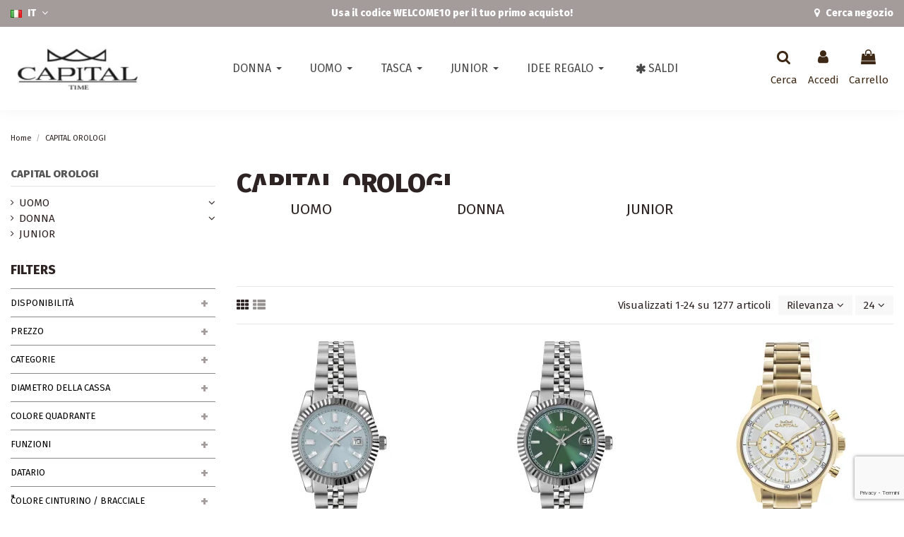

--- FILE ---
content_type: text/html; charset=utf-8
request_url: https://www.capitalorologi.com/it/119-capital-orologi?q=GENERE-UOMO
body_size: 60667
content:
<!doctype html>
<html lang="it">

<head>
    
        
  <meta charset="utf-8">


  <meta http-equiv="x-ua-compatible" content="ie=edge">



  


  
  



  <title>Capital Orologi  - Orologi esclusivi per lui e lei</title>
  
    
  
  
    <script data-keepinline="true">
    var cdcGtmApi = '//www.capitalorologi.com/it/module/cdc_googletagmanager/async';
    var ajaxShippingEvent = 1;
    var ajaxPaymentEvent = 1;

/* datalayer */
dataLayer = window.dataLayer || [];
    let cdcDatalayer = {"event":"view_item_list","pageCategory":"category","ecommerce":{"currency":"EUR","item_list_id":"cat_119","item_list_name":"CAPITAL OROLOGI","items":[{"item_id":"1240","item_name":"AX8167-05","item_reference":"AX8167-05","index":1,"item_brand":"CAPITAL","item_category":"OROLOGI","item_category2":"COLLEZIONI DONNA","item_category3":"NEW YORK","item_list_id":"cat_119","item_list_name":"CAPITAL OROLOGI","price":"113.11","price_tax_exc":"113.11","price_tax_inc":"138","quantity":1,"google_business_vertical":"retail"},{"item_id":"1241","item_name":"AX8167-06","item_reference":"AX8167-06","index":2,"item_brand":"CAPITAL","item_category":"OROLOGI","item_category2":"COLLEZIONI DONNA","item_category3":"NEW YORK","item_list_id":"cat_119","item_list_name":"CAPITAL OROLOGI","price":"113.11","price_tax_exc":"113.11","price_tax_inc":"138","quantity":1,"google_business_vertical":"retail"},{"item_id":"1182","item_name":"AX836-01","item_reference":"AX836-01","index":3,"item_brand":"CAPITAL","item_category":"OROLOGI","item_category2":"COLLEZIONI UOMO","item_category3":"TIME FOR MEN QUARZO","item_list_id":"cat_119","item_list_name":"CAPITAL OROLOGI","price":"137.7","price_tax_exc":"137.7","price_tax_inc":"168","quantity":1,"google_business_vertical":"retail"},{"item_id":"1242","item_name":"AX336B-04","item_reference":"AX336B-04","index":4,"item_brand":"CAPITAL","item_category":"OROLOGI","item_category2":"COLLEZIONI DONNA","item_category3":"TOUJOURS","item_list_id":"cat_119","item_list_name":"CAPITAL OROLOGI","price":"113.11","price_tax_exc":"113.11","price_tax_inc":"138","quantity":1,"google_business_vertical":"retail"},{"item_id":"1243","item_name":"AX342_05","item_reference":"AX342_05","index":5,"item_brand":"CAPITAL","item_category":"OROLOGI","item_category2":"COLLEZIONI DONNA","item_category3":"TOUJOURS","item_list_id":"cat_119","item_list_name":"CAPITAL OROLOGI","price":"88.52","price_tax_exc":"88.52","price_tax_inc":"108","quantity":1,"google_business_vertical":"retail"},{"item_id":"1244","item_name":"AX342_06","item_reference":"AX342_06","index":6,"item_brand":"CAPITAL","item_category":"OROLOGI","item_category2":"COLLEZIONI DONNA","item_category3":"TOUJOURS","item_list_id":"cat_119","item_list_name":"CAPITAL OROLOGI","price":"88.52","price_tax_exc":"88.52","price_tax_inc":"108","quantity":1,"google_business_vertical":"retail"},{"item_id":"1250","item_name":"AT728-01","item_reference":"AT728-01","index":7,"item_brand":"CAPITAL","item_category":"OROLOGI","item_category2":"COLLEZIONI UOMO","item_category3":"TIME FOR MEN AUTOMATICO","item_list_id":"cat_119","item_list_name":"CAPITAL OROLOGI","price":"268.85","price_tax_exc":"268.85","price_tax_inc":"328","quantity":1,"google_business_vertical":"retail"},{"item_id":"1251","item_name":"AT728-02","item_reference":"AT728-02","index":8,"item_brand":"CAPITAL","item_category":"OROLOGI","item_category2":"COLLEZIONI UOMO","item_category3":"TIME FOR MEN AUTOMATICO","item_list_id":"cat_119","item_list_name":"CAPITAL OROLOGI","price":"268.85","price_tax_exc":"268.85","price_tax_inc":"328","quantity":1,"google_business_vertical":"retail"},{"item_id":"1252","item_name":"AT728-03","item_reference":"AT728-03","index":9,"item_brand":"CAPITAL","item_category":"OROLOGI","item_category2":"COLLEZIONI UOMO","item_category3":"TIME FOR MEN AUTOMATICO","item_list_id":"cat_119","item_list_name":"CAPITAL OROLOGI","price":"268.85","price_tax_exc":"268.85","price_tax_inc":"328","quantity":1,"google_business_vertical":"retail"},{"item_id":"1254","item_name":"AT728-04","item_reference":"AT728-04","index":10,"item_brand":"CAPITAL","item_category":"OROLOGI","item_category2":"COLLEZIONI UOMO","item_category3":"TIME FOR MEN AUTOMATICO","item_list_id":"cat_119","item_list_name":"CAPITAL OROLOGI","price":"268.85","price_tax_exc":"268.85","price_tax_inc":"328","quantity":1,"google_business_vertical":"retail"},{"item_id":"1258","item_name":"AX456-01","item_reference":"AX456-01","index":11,"item_brand":"CAPITAL","item_category":"OROLOGI","item_category2":"COLLEZIONI UOMO","item_category3":"TIME FOR MEN QUARZO","item_list_id":"cat_119","item_list_name":"CAPITAL OROLOGI","price":"137.7","price_tax_exc":"137.7","price_tax_inc":"168","quantity":1,"google_business_vertical":"retail"},{"item_id":"1259","item_name":"AX456-02","item_reference":"AX456-02","index":12,"item_brand":"CAPITAL","item_category":"OROLOGI","item_category2":"COLLEZIONI UOMO","item_category3":"TIME FOR MEN QUARZO","item_list_id":"cat_119","item_list_name":"CAPITAL OROLOGI","price":"137.7","price_tax_exc":"137.7","price_tax_inc":"168","quantity":1,"google_business_vertical":"retail"},{"item_id":"1260","item_name":"AX456-03","item_reference":"AX456-03","index":13,"item_brand":"CAPITAL","item_category":"OROLOGI","item_category2":"COLLEZIONI UOMO","item_category3":"TIME FOR MEN QUARZO","item_list_id":"cat_119","item_list_name":"CAPITAL OROLOGI","price":"137.7","price_tax_exc":"137.7","price_tax_inc":"168","quantity":1,"google_business_vertical":"retail"},{"item_id":"1261","item_name":"AT734-01","item_reference":"AT734-01","index":14,"item_brand":"CAPITAL","item_category":"OROLOGI","item_category2":"COLLEZIONI UOMO","item_category3":"TIME FOR MEN AUTOMATICO","item_list_id":"cat_119","item_list_name":"CAPITAL OROLOGI","price":"204.92","price_tax_exc":"204.92","price_tax_inc":"250","quantity":1,"google_business_vertical":"retail"},{"item_id":"1262","item_name":"AT734-02","item_reference":"AT734-02","index":15,"item_brand":"CAPITAL","item_category":"OROLOGI","item_category2":"COLLEZIONI UOMO","item_category3":"TIME FOR MEN AUTOMATICO","item_list_id":"cat_119","item_list_name":"CAPITAL OROLOGI","price":"204.92","price_tax_exc":"204.92","price_tax_inc":"250","quantity":1,"google_business_vertical":"retail"},{"item_id":"1197","item_name":"AX973-01","item_reference":"AX973-01","index":16,"item_brand":"CAPITAL","item_category":"OROLOGI","item_category2":"COLLEZIONI UOMO","item_category3":"TIME FOR MEN QUARZO","item_list_id":"cat_119","item_list_name":"CAPITAL OROLOGI","price":"137.7","price_tax_exc":"137.7","price_tax_inc":"168","quantity":1,"google_business_vertical":"retail"},{"item_id":"1263","item_name":"AT734-03","item_reference":"AT734-03","index":17,"item_brand":"CAPITAL","item_category":"OROLOGI","item_category2":"COLLEZIONI UOMO","item_category3":"TIME FOR MEN AUTOMATICO","item_list_id":"cat_119","item_list_name":"CAPITAL OROLOGI","price":"204.92","price_tax_exc":"204.92","price_tax_inc":"250","quantity":1,"google_business_vertical":"retail"},{"item_id":"1264","item_name":"AT734-04","item_reference":"AT734-04","index":18,"item_brand":"CAPITAL","item_category":"OROLOGI","item_category2":"COLLEZIONI UOMO","item_category3":"TIME FOR MEN AUTOMATICO","item_list_id":"cat_119","item_list_name":"CAPITAL OROLOGI","price":"204.92","price_tax_exc":"204.92","price_tax_inc":"250","quantity":1,"google_business_vertical":"retail"},{"item_id":"1199","item_name":"AX973-03","item_reference":"AX973-03","index":19,"item_brand":"CAPITAL","item_category":"OROLOGI","item_category2":"COLLEZIONI UOMO","item_category3":"TIME FOR MEN QUARZO","item_list_id":"cat_119","item_list_name":"CAPITAL OROLOGI","price":"137.7","price_tax_exc":"137.7","price_tax_inc":"168","quantity":1,"google_business_vertical":"retail"},{"item_id":"1265","item_name":"AT334-01","item_reference":"AT334-01","index":20,"item_brand":"CAPITAL","item_category":"OROLOGI","item_category2":"COLLEZIONI UOMO","item_category3":"TOUJOURS","item_list_id":"cat_119","item_list_name":"CAPITAL OROLOGI","price":"188.52","price_tax_exc":"188.52","price_tax_inc":"230","quantity":1,"google_business_vertical":"retail"},{"item_id":"1846","item_name":"AP004-21","item_reference":"AP004-21","index":21,"item_category":"OROLOGI","item_category2":"COLLEZIONI DONNA","item_category3":"FLOW","item_list_id":"cat_119","item_list_name":"CAPITAL OROLOGI","price":"63.93","price_tax_exc":"63.93","price_tax_inc":"78","quantity":1,"google_business_vertical":"retail"},{"item_id":"1266","item_name":"AT334-02","item_reference":"AT334-02","index":22,"item_brand":"CAPITAL","item_category":"OROLOGI","item_category2":"COLLEZIONI UOMO","item_category3":"TOUJOURS","item_list_id":"cat_119","item_list_name":"CAPITAL OROLOGI","price":"188.52","price_tax_exc":"188.52","price_tax_inc":"230","quantity":1,"google_business_vertical":"retail"},{"item_id":"1847","item_name":"AP004-22","item_reference":"AP004-22","index":23,"item_category":"OROLOGI","item_category2":"COLLEZIONI DONNA","item_category3":"FLOW","item_list_id":"cat_119","item_list_name":"CAPITAL OROLOGI","price":"63.93","price_tax_exc":"63.93","price_tax_inc":"78","quantity":1,"google_business_vertical":"retail"},{"item_id":"1267","item_name":"AT334-03","item_reference":"AT334-03","index":24,"item_brand":"CAPITAL","item_category":"OROLOGI","item_category2":"COLLEZIONI UOMO","item_category3":"TOUJOURS","item_list_id":"cat_119","item_list_name":"CAPITAL OROLOGI","price":"188.52","price_tax_exc":"188.52","price_tax_inc":"230","quantity":1,"google_business_vertical":"retail"}]}};
    dataLayer.push(cdcDatalayer);

/* call to GTM Tag */
(function(w,d,s,l,i){w[l]=w[l]||[];w[l].push({'gtm.start':
new Date().getTime(),event:'gtm.js'});var f=d.getElementsByTagName(s)[0],
j=d.createElement(s),dl=l!='dataLayer'?'&l='+l:'';j.async=true;j.src=
'https://www.googletagmanager.com/gtm.js?id='+i+dl;f.parentNode.insertBefore(j,f);
})(window,document,'script','dataLayer','GTM-TZNT8K5');

/* async call to avoid cache system for dynamic data */
dataLayer.push({
  'event': 'datalayer_ready'
});
</script>
  
  <meta name="description" content="Capital Time: tradizione, dedizione familiare e innovazione mai fuori tempo. Scopri gli orologi da uomo e da donna firmati Capital Time">
  <meta name="keywords" content="">
    
      <link rel="canonical" href="https://www.capitalorologi.com/it/119-capital-orologi">
    

  
          <link rel="alternate" href="https://www.capitalorologi.com/it/119-capital-orologi?q=GENERE-UOMO" hreflang="it">
            <link rel="alternate" href="https://www.capitalorologi.com/it/119-capital-orologi?q=GENERE-UOMO" hreflang="x-default">
                <link rel="alternate" href="https://www.capitalorologi.com/gb/119-capital-watches?q=GENERE-UOMO" hreflang="en-gb">
            

  
    <script type="application/ld+json">
  {
    "@context": "https://schema.org",
    "@id": "#store-organization",
    "@type": "Organization",
    "name" : "Capital Time Orologi - dal 1988 orologi in puro stile italiano",
    "url" : "https://www.capitalorologi.com/it/",
  
      "logo": {
        "@type": "ImageObject",
        "url":"https://www.capitalorologi.com/img/logo-1720210488.jpg"
      }
      }
</script>

<script type="application/ld+json">
  {
    "@context": "https://schema.org",
    "@type": "WebPage",
    "isPartOf": {
      "@type": "WebSite",
      "url":  "https://www.capitalorologi.com/it/",
      "name": "Capital Time Orologi - dal 1988 orologi in puro stile italiano"
    },
    "name": "Capital Orologi  - Orologi esclusivi per lui e lei",
    "url":  "https://www.capitalorologi.com/it/119-capital-orologi?q=GENERE-UOMO"
  }
</script>


  <script type="application/ld+json">
    {
      "@context": "https://schema.org",
      "@type": "BreadcrumbList",
      "itemListElement": [
                  {
            "@type": "ListItem",
            "position": 1,
            "name": "Home",
            "item": "https://www.capitalorologi.com/it/"
          },              {
            "@type": "ListItem",
            "position": 2,
            "name": "CAPITAL OROLOGI",
            "item": "https://www.capitalorologi.com/it/119-capital-orologi"
          }          ]
    }
  </script>


  

  
    <script type="application/ld+json">
  {
    "@context": "https://schema.org",
    "@type": "ItemList",
    "itemListElement": [
            {
        "@type": "ListItem",
        "position": 1,
        "name": "AX8167-05",
        "url": "https://www.capitalorologi.com/it/new-york/1240-Orologio-New-York-Donna-AX8167-05-Azzurro-8055205716692.html"
      },          {
        "@type": "ListItem",
        "position": 2,
        "name": "AX8167-06",
        "url": "https://www.capitalorologi.com/it/new-york/1241-Orologio-New-York-Donna-AX8167-06-Verde-8055205716708.html"
      },          {
        "@type": "ListItem",
        "position": 3,
        "name": "AX836-01",
        "url": "https://www.capitalorologi.com/it/time-for-men-quarzo/1182-Orologio-Time-For-Men-Uomo-Cronografo-AX836-01-Bianco-8055205716043.html"
      },          {
        "@type": "ListItem",
        "position": 4,
        "name": "AX336B-04",
        "url": "https://www.capitalorologi.com/it/toujours/1242-Orologio-Toujours-Donna-Quarzo-AX336B-03-Verde-8055205716906.html"
      },          {
        "@type": "ListItem",
        "position": 5,
        "name": "AX342_05",
        "url": "https://www.capitalorologi.com/it/toujours/1243-Orologio-Toujours-Quarzo-AX342-05-Lilla-8055205716852.html"
      },          {
        "@type": "ListItem",
        "position": 6,
        "name": "AX342_06",
        "url": "https://www.capitalorologi.com/it/toujours/1244-Orologio-Toujours-Quarzo-AX342-06-Azzurro-8055205716869.html"
      },          {
        "@type": "ListItem",
        "position": 7,
        "name": "AT728-01",
        "url": "https://www.capitalorologi.com/it/time-for-men-automatico/1250-Orologio_Capital_Automatico_GMT_AT728-01-8055205716913.html"
      },          {
        "@type": "ListItem",
        "position": 8,
        "name": "AT728-02",
        "url": "https://www.capitalorologi.com/it/time-for-men-automatico/1251-orologio_uomo_capital_timeforman_at728_ghiera_blu_rosso-8055205716920.html"
      },          {
        "@type": "ListItem",
        "position": 9,
        "name": "AT728-03",
        "url": "https://www.capitalorologi.com/it/time-for-men-automatico/1252-orologio_uomo_capital_timeforman_at728_ghiera_blu_nero-8055205716937.html"
      },          {
        "@type": "ListItem",
        "position": 10,
        "name": "AT728-04",
        "url": "https://www.capitalorologi.com/it/time-for-men-automatico/1254-orologio_uomo_capital_timeforman_at728_ghiera_blu_nero-8055205716944.html"
      },          {
        "@type": "ListItem",
        "position": 11,
        "name": "AX456-01",
        "url": "https://www.capitalorologi.com/it/time-for-men-quarzo/1258-orologio_uomo_capital_timeforman_ax456-01_ghiera_nero_verde-8055205717002.html"
      },          {
        "@type": "ListItem",
        "position": 12,
        "name": "AX456-02",
        "url": "https://www.capitalorologi.com/it/time-for-men-quarzo/1259-orologio_uomo_capital_timeforman_ax456-02_ghiera_nero_blu-8055205717019.html"
      },          {
        "@type": "ListItem",
        "position": 13,
        "name": "AX456-03",
        "url": "https://www.capitalorologi.com/it/time-for-men-quarzo/1260-orologio_uomo_capital_timeforman_ax456-03_ghiera_nero_blu-8055205717026.html"
      },          {
        "@type": "ListItem",
        "position": 14,
        "name": "AT734-01",
        "url": "https://www.capitalorologi.com/it/time-for-men-automatico/1261-orologio_uomo_capital_timeforman_at734_ghiera_nero_rosso-8055205717729.html"
      },          {
        "@type": "ListItem",
        "position": 15,
        "name": "AT734-02",
        "url": "https://www.capitalorologi.com/it/time-for-men-automatico/1262-orologio_uomo_capital_timeforman_at734_ghiera_blu_rosso-8055205717736.html"
      },          {
        "@type": "ListItem",
        "position": 16,
        "name": "AX973-01",
        "url": "https://www.capitalorologi.com/it/time-for-men-quarzo/1197-Orologio-Time-For-Men-Uomo-Cronografo-AX973-01-Bianco-8055205716258.html"
      },          {
        "@type": "ListItem",
        "position": 17,
        "name": "AT734-03",
        "url": "https://www.capitalorologi.com/it/time-for-men-automatico/1263-orologio_uomo_capital_timeforman_at734_ghiera_blu_nero-8055205717743.html"
      },          {
        "@type": "ListItem",
        "position": 18,
        "name": "AT734-04",
        "url": "https://www.capitalorologi.com/it/time-for-men-automatico/1264-orologio_uomo_capital_timeforman_at734_ghiera_verde_nero-8055205717750.html"
      },          {
        "@type": "ListItem",
        "position": 19,
        "name": "AX973-03",
        "url": "https://www.capitalorologi.com/it/time-for-men-quarzo/1199-Orologio-Time-For-Men-Uomo-Cronografo-AX973-02-Nero-8055205716272.html"
      },          {
        "@type": "ListItem",
        "position": 20,
        "name": "AT334-01",
        "url": "https://www.capitalorologi.com/it/toujours/1265-Orologio-Toujours-Uomo-Automatico-AT334-1-Bianco-8055205717675.html"
      },          {
        "@type": "ListItem",
        "position": 21,
        "name": "AP004-21",
        "url": "https://www.capitalorologi.com/it/flow/1846-orologio-capital-ap004-21-policarbonato-43mm-8052211232499.html"
      },          {
        "@type": "ListItem",
        "position": 22,
        "name": "AT334-02",
        "url": "https://www.capitalorologi.com/it/toujours/1266-Orologio-Toujours-Uomo-Automatico-AT334-2-Bianco-8055205717682.html"
      },          {
        "@type": "ListItem",
        "position": 23,
        "name": "AP004-22",
        "url": "https://www.capitalorologi.com/it/flow/1847-orologio-capital-ap004-22-policarbonato-43mm-8052211232505.html"
      },          {
        "@type": "ListItem",
        "position": 24,
        "name": "AT334-03",
        "url": "https://www.capitalorologi.com/it/toujours/1267-Orologio-Toujours-Uomo-Automatico-AT334-3-Bianco-8055205717699.html"
      }        ]
  }
</script>


  
    
                
                            
        <link rel="next" href="https://www.capitalorologi.com/it/119-capital-orologi?page=2">  



    <meta property="og:title" content="Capital Orologi  - Orologi esclusivi per lui e lei"/>
    <meta property="og:url" content="https://www.capitalorologi.com/it/119-capital-orologi?q=GENERE-UOMO"/>
    <meta property="og:site_name" content="Capital Time Orologi - dal 1988 orologi in puro stile italiano"/>
    <meta property="og:description" content="Capital Time: tradizione, dedizione familiare e innovazione mai fuori tempo. Scopri gli orologi da uomo e da donna firmati Capital Time">
    <meta property="og:type" content="website">


            
          <meta property="og:image" content="https://www.capitalorologi.com/img/logo-1720210488.jpg" />
    
    





      <meta name="viewport" content="initial-scale=1,user-scalable=no,maximum-scale=1,width=device-width">
  


  <meta name="theme-color" content="#695c52">
  <meta name="msapplication-navbutton-color" content="#695c52">


  <link rel="icon" type="image/vnd.microsoft.icon" href="https://www.capitalorologi.com/img/favicon.ico?1722504224">
  <link rel="shortcut icon" type="image/x-icon" href="https://www.capitalorologi.com/img/favicon.ico?1722504224">
    




    <link rel="stylesheet" href="https://www.capitalorologi.com/themes/warehousechild/assets/cache/theme-211416104.css" type="text/css" media="all">




<link rel="preload" as="font"
      href="/themes/warehousechild/assets/css/font-awesome/fonts/fontawesome-webfont.woff?v=4.7.0"
      type="font/woff" crossorigin="anonymous">
<link rel="preload" as="font"
      href="/themes/warehousechild/assets/css/font-awesome/fonts/fontawesome-webfont.woff2?v=4.7.0"
      type="font/woff2" crossorigin="anonymous">


<link  rel="preload stylesheet"  as="style" href="/themes/warehousechild/assets/css/font-awesome/css/font-awesome-preload.css"
       type="text/css" crossorigin="anonymous">





  

  <script>
        var AdvancedEmailGuardData = {"meta":{"isGDPREnabled":true,"isLegacyOPCEnabled":false,"isLegacyMAModuleEnabled":false,"validationError":null},"settings":{"recaptcha":{"type":"v3","key":"6LdiGrUaAAAAAGNt3sM_sqqkcS0wFetxrDRtuT1H","forms":{"contact_us":{"size":"normal","align":"offset","offset":3},"register":{"size":"normal","align":"center","offset":1},"reset_password":{"size":"normal","align":"center","offset":1},"newsletter":{"size":"normal","align":"left","offset":1}},"language":"shop","theme":"light","position":"bottomright","hidden":false,"deferred":false}},"context":{"ps":{"v17":true,"v17pc":true,"v17ch":true,"v16":false,"v161":false,"v15":false},"languageCode":"it","pageName":"category"},"trans":{"genericError":"Si \u00e8 verificato un errore, riprovare."}};
        var amazonpay = {"is_prestashop16":false,"merchant_id":"A1TGZ3UGPXNWPI","public_key_id":"AFQ4LD6OPQ5RUXDKQSWN6DPD","amazonCheckoutSessionId":false,"isInAmazonPayCheckout":"false","loginButtonCode":"<div class=\"amzbuttoncontainer\">\n    <h3 class=\"page-subheading\">\n        Usa il tuo account Amazon\n    <\/h3>\n    <p>\n        Con Amazon Pay e Accedi con Amazon, puoi effettuare l\u2019accesso e utilizzare i dati di spedizione e pagamento memorizzati nel tuo account Amazon per effettuare un ordine su questo negozio.\n    <\/p>\n    <div\n        id=\"AMAZONPAYLOGIN_176923215356416\"\n        class=\"amazonPayButton amazonLogin\"\n        data-placement=\"Cart\"\n        data-color=\"Gold\"\n        data-design=\"\"\n        data-rendered=\"0\"\n>\n<\/div>\n<\/div>\n","showInCheckoutSection":"true","showInLoginSection":"false","amazonPayCheckoutSessionURL":"https:\/\/www.capitalorologi.com\/it\/module\/amazonpay\/createcheckoutsession","amazonPayCheckoutSetDeliveryOptionURL":"https:\/\/www.capitalorologi.com\/it\/module\/amazonpay\/checkout?ajax=1&action=selectDeliveryOption","amazonPayCheckoutAddressFormAction":"https:\/\/www.capitalorologi.com\/it\/module\/amazonpay\/checkout","amazonPayCheckoutRefreshAddressFormURL":"https:\/\/www.capitalorologi.com\/it\/module\/amazonpay\/checkout?ajax=1&action=addressForm","sandbox":false,"customerCurrencyCode":"EUR","estimatedOrderAmount":"0.00","ledgerCurrency":"EUR","checkoutType":"PayAndShip","checkoutLanguage":"it_IT","button_payload":"{\"webCheckoutDetails\":{\"checkoutReviewReturnUrl\":\"https:\/\/www.capitalorologi.com\/it\/module\/amazonpay\/initcheckout?decoupled=1\",\"checkoutResultReturnUrl\":\"https:\/\/www.capitalorologi.com\/it\/module\/amazonpay\/validation\"},\"platformId\":\"A1AOZCKI9MBRZA\",\"storeId\":\"amzn1.application-oa2-client.4e4a11b6cb9e4ff4b3b24a969d12ff1c\",\"paymentDetails\":{\"presentmentCurrency\":\"EUR\"},\"deliverySpecifications\":{\"addressRestrictions\":{\"type\":\"Allowed\",\"restrictions\":{\"AD\":{},\"AT\":{},\"BE\":{},\"BY\":{},\"BA\":{},\"CY\":{},\"HR\":{},\"CZ\":{},\"DK\":{},\"EE\":{},\"FI\":{},\"FR\":{},\"DE\":{},\"GI\":{},\"GR\":{},\"GL\":{},\"GG\":{},\"IE\":{},\"IS\":{},\"AX\":{},\"FO\":{},\"IT\":{},\"JE\":{},\"LI\":{},\"LT\":{},\"LU\":{},\"MK\":{},\"IM\":{},\"MD\":{},\"MC\":{},\"ME\":{},\"NO\":{},\"NL\":{},\"PL\":{},\"PT\":{},\"GB\":{},\"RO\":{},\"RU\":{},\"SM\":{},\"RS\":{},\"SK\":{},\"SI\":{},\"ES\":{},\"SJ\":{},\"SE\":{},\"CH\":{},\"TR\":{},\"UA\":{},\"HU\":{},\"VA\":{}}}}}","button_signature":"YFIVGwYcg13yeg2FWNXGH8d6f4I8JeWFeFQM1sNzviqvibnM7mXbqXFlyvGjrWWj+GEZ5D4vbJj2sgXHvyv1gbX1wCGftNCPUiiALINTK0qLH2LuxisXSbSMnzF\/KWai06+TVk4j8oqtw\/Wo82RJ6wY7ILagY+hPhn\/BNq3wTlyHNTZbbiGYnjgS2QkSEDCYPlzrGG1prnPEhL7dZGncs7m8UXNy0+Hg2zzc7RDUawGe20RJhFv2StdhsDRbgfXfGfXmuraGnbESC5eGlhzrSJEadM1rtdaXBWPCLLCvsEY2QWT4h9aFpbNQDnSwQ85bWV9fMpv7qG3xnwvZnL8w4w==","button_payload_apb":"{\"webCheckoutDetails\":{\"checkoutResultReturnUrl\":\"https:\/\/www.capitalorologi.com\/it\/module\/amazonpay\/validation?apb=1\",\"checkoutMode\":\"ProcessOrder\"},\"platformId\":\"A1AOZCKI9MBRZA\",\"storeId\":\"amzn1.application-oa2-client.4e4a11b6cb9e4ff4b3b24a969d12ff1c\",\"paymentDetails\":{\"presentmentCurrency\":\"EUR\",\"paymentIntent\":\"AuthorizeWithCapture\",\"chargeAmount\":{\"amount\":\"0\",\"currencyCode\":\"EUR\"}},\"scopes\":[\"name\",\"email\",\"phoneNumber\",\"billingAddress\"],\"merchantMetadata\":{\"merchantStoreName\":\"Capital Time Orologi - dal 1988 orologi in puro s\",\"customInformation\":\"created by patworx, PrestaShop 1.7.8.11,4.2.3\"},\"addressDetails\":{\"name\":\" \",\"addressLine1\":null,\"addressLine2\":null,\"city\":null,\"postalCode\":null,\"countryCode\":false,\"stateOrRegion\":\"\",\"phoneNumber\":\"0000 0000\"}}","button_signature_apb":"R2A3XWiBXzHPiQIp32r+G1hMSGrmWaF3VNuYDWc1MsEy4vhrHCDBmxSEbwJ\/7UdQ2LsrTb52N8RehAmYSaccRUd4qXrCQd46\/6amVOPLNoVJPdFxEpe3QGcHXtzP+yWCcWDKpOxZoyLbA+IxeUiv2S13uUI2gNgJASJEMaMlRZevabetWYvFOuo7JitWOaAbfBw5bZZjdixx7GWMjv44inHtePMwLzSHrKKN3WAj0fi2HCadPYWPPJ3dtZV16TQfibenQosOvQpXLJLWhgfzNaDM3AUlnXs5u4\/9wX7pfC+7lCPs9tMGCXOHnOMP2AEwfhkigJddw9oBF2t8nPftJA==","login_button_payload":"{\"signInReturnUrl\":\"https:\/\/www.capitalorologi.com\/it\/module\/amazonpay\/processlogin\",\"storeId\":\"amzn1.application-oa2-client.4e4a11b6cb9e4ff4b3b24a969d12ff1c\",\"signInScopes\":[\"name\",\"email\",\"postalCode\"]}","login_button_signature":"U\/xLbcHZC9r49RbIXNKIyquQIQkeGOYfqm+A+bMH2GD27STCjLJ1I0Cfd+Nb+HA\/q+CLrSI0hwWdlpfjxHjoaONuRJRcP7P3hU3nYztwAC6pU3auBLK0aiiufsVKze770pRF1be1l\/094c9AAaZnt7s0jDVenRiBKNXb9RwoWB0SM9V\/Zq97dbSpKVBOhE5aM7tCKaJmZTJPbYWub8oGp7vkblh+gRNsBi4rqLpxqDAwkn9BD9v7uRNbWhs7X\/FviEdHtEkwyOvNxpOpM65HGUdzoeQ\/\/+Iin3OHrM29zp7le20rfAPZXf7fJWKknPCgc98NwNkuaHo\/6dTBuKNnXQ==","login_to_checkout_button_payload":"{\"signInReturnUrl\":\"https:\/\/www.capitalorologi.com\/it\/module\/amazonpay\/processlogin?toCheckout=1\",\"storeId\":\"amzn1.application-oa2-client.4e4a11b6cb9e4ff4b3b24a969d12ff1c\",\"signInScopes\":[\"name\",\"email\",\"postalCode\"]}","login_to_checkout_button_signature":"MGUuPnZZ9\/hbHHbG0hdKylwp\/hqQ6aoidTj3CGlI+eLdNrZye1lkoz4WO2DF23za0m\/DFKnXB\/3gcJWUiZdL7OEEBzMFUSCvNC27UVc0Epep\/[base64]\/XEQ==","legacy_address_form_action":"https:\/\/www.capitalorologi.com\/it\/module\/amazonpay\/setaddresslegacy?amazonCheckoutSessionId=0"};
        var btPixel = {"btnAddToWishlist":"button.wishlist-button-add","tagContent":{"sPixel":"3024080134546635","aDynTags":{"content_type":{"label":"content_type","value":"product"},"content_ids":{"label":"content_ids","value":"['IT1240','IT1241','IT1242','IT1243','IT1244','IT1250','IT1251','IT1252','IT1254','IT1258','IT1259','IT1260','IT1261','IT1262','IT1263','IT1264','IT1265','IT1266','IT1267','IT1268','IT1269','IT1270','IT1271','IT1272']"},"value":{"label":"value","value":null},"content_name":{"label":"content_name","value":"CAPITAL OROLOGI"},"content_category":{"label":"content_category","value":"CAPITAL OROLOGI"}},"sCR":"\n","aTrackingType":{"label":"tracking_type","value":"ViewCategory"},"sJsObjName":"oPixelFacebook"},"pixel_id":"3024080134546635","bUseConsent":"0","iConsentConsentLvl":0,"bConsentHtmlElement":"","bConsentHtmlElementSecond":"","bUseAxeption":"0","token":"cc07f972c4c9bf15bb616f2ee229d134","ajaxUrl":"https:\/\/www.capitalorologi.com\/it\/module\/facebookproductad\/ajax","external_id":0,"useAdvancedMatching":true,"advancedMatchingData":false,"eventId":6131,"fbdaSeparator":"v","pixelCurrency":"EUR","comboExport":"0","prefix":"","prefixLang":"IT","useConversionApi":"0","useApiForPageView":"0","currentPage":"category","id_order":false,"id_product_attribute":false};
        var elementorFrontendConfig = {"isEditMode":"","stretchedSectionContainer":"","instagramToken":"IGAAOvNBYp3U1BZAFB2RG9wdS1ldUZAwUzlGbVlodm4wSy1FYktnN3JSMEZATNFIxeV9qejNiemJPbXRvalF2VTREVm5rZAUJ2UU9HcTJFT2o1ZA1hDNE5YM210M2JVcnp0czNuMkZAUTlRsTmFvTWtHZAFZAINllJaE5YdmRhMUVJT1h3VQZDZD","is_rtl":false,"ajax_csfr_token_url":"https:\/\/www.capitalorologi.com\/it\/module\/iqitelementor\/Actions?process=handleCsfrToken&ajax=1"};
        var hiBlogSettings = {"secureKey":"5e90dbfda8304cfcdcc405db06a32201","mainPageUrl":"https:\/\/www.capitalorologi.com\/it\/blog","currentPage":"category","toc":false,"tocPosition":"top","tocFixed":false};
        var iqitTheme = {"rm_sticky":"down","rm_breakpoint":0,"op_preloader":"0","cart_style":"side","cart_confirmation":"modal","h_layout":"4","f_fixed":"","f_layout":"3","h_absolute":"0","h_sticky":"header","hw_width":"inherit","mm_content":"desktop","hm_submenu_width":"fullwidth-background","h_search_type":"box","pl_lazyload":true,"pl_infinity":false,"pl_rollover":false,"pl_crsl_autoplay":false,"pl_slider_ld":3,"pl_slider_d":3,"pl_slider_t":2,"pl_slider_p":2,"pp_thumbs":"bottom","pp_zoom":"modalzoom","pp_image_layout":"carousel","pp_tabs":"tabha","pl_grid_qty":false};
        var iqitcompare = {"nbProducts":0};
        var iqitextendedproduct = {"speed":"70","hook":"modal"};
        var iqitfdc_from = 0;
        var iqitwishlist = {"nbProducts":0};
        var is_store_selction = false;
        var placeholder_label = "Start typing here";
        var prestashop = {"cart":{"products":[],"totals":{"total":{"type":"total","label":"Totale","amount":0,"value":"0,00\u00a0\u20ac"},"total_including_tax":{"type":"total","label":"Totale (tasse incl.)","amount":0,"value":"0,00\u00a0\u20ac"},"total_excluding_tax":{"type":"total","label":"Totale (tasse escl.)","amount":0,"value":"0,00\u00a0\u20ac"}},"subtotals":{"products":{"type":"products","label":"Totale parziale","amount":0,"value":"0,00\u00a0\u20ac"},"discounts":null,"shipping":{"type":"shipping","label":"Spedizione","amount":0,"value":""},"tax":null},"products_count":0,"summary_string":"0 articoli","vouchers":{"allowed":1,"added":[]},"discounts":[],"minimalPurchase":0,"minimalPurchaseRequired":""},"currency":{"id":1,"name":"Euro","iso_code":"EUR","iso_code_num":"978","sign":"\u20ac"},"customer":{"lastname":null,"firstname":null,"email":null,"birthday":null,"newsletter":null,"newsletter_date_add":null,"optin":null,"website":null,"company":null,"siret":null,"ape":null,"is_logged":false,"gender":{"type":null,"name":null},"addresses":[]},"language":{"name":"IT","iso_code":"it","locale":"it-IT","language_code":"it","is_rtl":"0","date_format_lite":"d\/m\/Y","date_format_full":"d\/m\/Y H:i:s","id":1},"page":{"title":"","canonical":"https:\/\/www.capitalorologi.com\/it\/119-capital-orologi","meta":{"title":"Capital Orologi  - Orologi esclusivi per lui e lei","description":"Capital Time: tradizione, dedizione familiare e innovazione mai fuori tempo. Scopri gli orologi da uomo e da donna firmati Capital Time","keywords":"","robots":"index"},"page_name":"category","body_classes":{"lang-it":true,"lang-rtl":false,"country-IT":true,"currency-EUR":true,"layout-left-column":true,"page-category":true,"tax-display-enabled":true,"category-id-119":true,"category-CAPITAL OROLOGI":true,"category-id-parent-2":true,"category-depth-level-2":true},"admin_notifications":[]},"shop":{"name":"Capital Time Orologi - dal 1988 orologi in puro stile italiano","logo":"https:\/\/www.capitalorologi.com\/img\/logo-1720210488.jpg","stores_icon":"https:\/\/www.capitalorologi.com\/img\/logo_stores.png","favicon":"https:\/\/www.capitalorologi.com\/img\/favicon.ico"},"urls":{"base_url":"https:\/\/www.capitalorologi.com\/","current_url":"https:\/\/www.capitalorologi.com\/it\/119-capital-orologi?q=GENERE-UOMO","shop_domain_url":"https:\/\/www.capitalorologi.com","img_ps_url":"https:\/\/www.capitalorologi.com\/img\/","img_cat_url":"https:\/\/www.capitalorologi.com\/img\/c\/","img_lang_url":"https:\/\/www.capitalorologi.com\/img\/l\/","img_prod_url":"https:\/\/www.capitalorologi.com\/img\/p\/","img_manu_url":"https:\/\/www.capitalorologi.com\/img\/m\/","img_sup_url":"https:\/\/www.capitalorologi.com\/img\/su\/","img_ship_url":"https:\/\/www.capitalorologi.com\/img\/s\/","img_store_url":"https:\/\/www.capitalorologi.com\/img\/st\/","img_col_url":"https:\/\/www.capitalorologi.com\/img\/co\/","img_url":"https:\/\/www.capitalorologi.com\/themes\/warehousechild\/assets\/img\/","css_url":"https:\/\/www.capitalorologi.com\/themes\/warehousechild\/assets\/css\/","js_url":"https:\/\/www.capitalorologi.com\/themes\/warehousechild\/assets\/js\/","pic_url":"https:\/\/www.capitalorologi.com\/upload\/","pages":{"address":"https:\/\/www.capitalorologi.com\/it\/indirizzo","addresses":"https:\/\/www.capitalorologi.com\/it\/indirizzi","authentication":"https:\/\/www.capitalorologi.com\/it\/login","cart":"https:\/\/www.capitalorologi.com\/it\/carrello","category":"https:\/\/www.capitalorologi.com\/it\/index.php?controller=category","cms":"https:\/\/www.capitalorologi.com\/it\/index.php?controller=cms","contact":"https:\/\/www.capitalorologi.com\/it\/contattaci","discount":"https:\/\/www.capitalorologi.com\/it\/buoni-sconto","guest_tracking":"https:\/\/www.capitalorologi.com\/it\/tracciatura-ospite","history":"https:\/\/www.capitalorologi.com\/it\/cronologia-ordini","identity":"https:\/\/www.capitalorologi.com\/it\/dati-personali","index":"https:\/\/www.capitalorologi.com\/it\/","my_account":"https:\/\/www.capitalorologi.com\/it\/account","order_confirmation":"https:\/\/www.capitalorologi.com\/it\/conferma-ordine","order_detail":"https:\/\/www.capitalorologi.com\/it\/index.php?controller=order-detail","order_follow":"https:\/\/www.capitalorologi.com\/it\/segui-ordine","order":"https:\/\/www.capitalorologi.com\/it\/ordine","order_return":"https:\/\/www.capitalorologi.com\/it\/index.php?controller=order-return","order_slip":"https:\/\/www.capitalorologi.com\/it\/buono-ordine","pagenotfound":"https:\/\/www.capitalorologi.com\/it\/pagina-non-trovata","password":"https:\/\/www.capitalorologi.com\/it\/recupero-password","pdf_invoice":"https:\/\/www.capitalorologi.com\/it\/index.php?controller=pdf-invoice","pdf_order_return":"https:\/\/www.capitalorologi.com\/it\/index.php?controller=pdf-order-return","pdf_order_slip":"https:\/\/www.capitalorologi.com\/it\/index.php?controller=pdf-order-slip","prices_drop":"https:\/\/www.capitalorologi.com\/it\/offerte","product":"https:\/\/www.capitalorologi.com\/it\/index.php?controller=product","search":"https:\/\/www.capitalorologi.com\/it\/ricerca","sitemap":"https:\/\/www.capitalorologi.com\/it\/mappa-del-sito","stores":"https:\/\/www.capitalorologi.com\/it\/negozi","supplier":"https:\/\/www.capitalorologi.com\/it\/fornitori","register":"https:\/\/www.capitalorologi.com\/it\/login?create_account=1","order_login":"https:\/\/www.capitalorologi.com\/it\/ordine?login=1"},"alternative_langs":{"it":"https:\/\/www.capitalorologi.com\/it\/119-capital-orologi?q=GENERE-UOMO","en-gb":"https:\/\/www.capitalorologi.com\/gb\/119-capital-watches?q=GENERE-UOMO"},"theme_assets":"\/themes\/warehousechild\/assets\/","actions":{"logout":"https:\/\/www.capitalorologi.com\/it\/?mylogout="},"no_picture_image":{"bySize":{"small_default":{"url":"https:\/\/www.capitalorologi.com\/img\/p\/it-default-small_default.jpg","width":98,"height":127},"cart_default":{"url":"https:\/\/www.capitalorologi.com\/img\/p\/it-default-cart_default.jpg","width":125,"height":162},"home_default":{"url":"https:\/\/www.capitalorologi.com\/img\/p\/it-default-home_default.jpg","width":236,"height":305},"large_default":{"url":"https:\/\/www.capitalorologi.com\/img\/p\/it-default-large_default.jpg","width":381,"height":492},"medium_default":{"url":"https:\/\/www.capitalorologi.com\/img\/p\/it-default-medium_default.jpg","width":452,"height":584},"thickbox_default":{"url":"https:\/\/www.capitalorologi.com\/img\/p\/it-default-thickbox_default.jpg","width":1100,"height":1422}},"small":{"url":"https:\/\/www.capitalorologi.com\/img\/p\/it-default-small_default.jpg","width":98,"height":127},"medium":{"url":"https:\/\/www.capitalorologi.com\/img\/p\/it-default-large_default.jpg","width":381,"height":492},"large":{"url":"https:\/\/www.capitalorologi.com\/img\/p\/it-default-thickbox_default.jpg","width":1100,"height":1422},"legend":""}},"configuration":{"display_taxes_label":true,"display_prices_tax_incl":true,"is_catalog":false,"show_prices":true,"opt_in":{"partner":true},"quantity_discount":{"type":"discount","label":"Sconto unit\u00e0"},"voucher_enabled":1,"return_enabled":0},"field_required":[],"breadcrumb":{"links":[{"title":"Home","url":"https:\/\/www.capitalorologi.com\/it\/"},{"title":"CAPITAL OROLOGI","url":"https:\/\/www.capitalorologi.com\/it\/119-capital-orologi"}],"count":2},"link":{"protocol_link":"https:\/\/","protocol_content":"https:\/\/"},"time":1769232153,"static_token":"cc07f972c4c9bf15bb616f2ee229d134","token":"5eae9c917d79961b333ed381484f3ef1","debug":false};
        var psemailsubscription_subscription = "https:\/\/www.capitalorologi.com\/it\/module\/ps_emailsubscription\/subscription";
        var search_url = "https:\/\/www.capitalorologi.com\/it\/find-product";
      </script>



  <style>.ets_mm_megamenu .mm_menus_li .h4,
.ets_mm_megamenu .mm_menus_li .h5,
.ets_mm_megamenu .mm_menus_li .h6,
.ets_mm_megamenu .mm_menus_li .h1,
.ets_mm_megamenu .mm_menus_li .h2,
.ets_mm_megamenu .mm_menus_li .h3,
.ets_mm_megamenu .mm_menus_li .h4 *:not(i),
.ets_mm_megamenu .mm_menus_li .h5 *:not(i),
.ets_mm_megamenu .mm_menus_li .h6 *:not(i),
.ets_mm_megamenu .mm_menus_li .h1 *:not(i),
.ets_mm_megamenu .mm_menus_li .h2 *:not(i),
.ets_mm_megamenu .mm_menus_li .h3 *:not(i),
.ets_mm_megamenu .mm_menus_li > a{
    font-family: inherit;
}
.ets_mm_megamenu *:not(.fa):not(i){
    font-family: inherit;
}

.ets_mm_block *{
    font-size: 14px;
}    

@media (min-width: 768px){
/*layout 1*/
    .ets_mm_megamenu.layout_layout1{
        background: #ffffff;
    }
    .ets_mm_megamenu.layout_layout1:not(.ybc_vertical_menu) .mm_menus_ul{
         background: #ffffff;
    }

    #header .layout_layout1:not(.ybc_vertical_menu) .mm_menus_li > a,
    .layout_layout1 .ybc-menu-vertical-button,
    .layout_layout1 .mm_extra_item *{
        color: #484848
    }
    .layout_layout1 .ybc-menu-vertical-button .ybc-menu-button-toggle_icon_default .icon-bar{
        background-color: #484848
    }
    .layout_layout1:not(.click_open_submenu) .mm_menus_li:hover > a,
    .layout_layout1.click_open_submenu .mm_menus_li.open_li > a,
    .layout_layout1 .mm_menus_li.active > a,
    #header .layout_layout1:not(.click_open_submenu) .mm_menus_li:hover > a,
    #header .layout_layout1.click_open_submenu .mm_menus_li.open_li > a,
    #header .layout_layout1 .mm_menus_li.menu_hover > a,
    .layout_layout1:hover .ybc-menu-vertical-button,
    .layout_layout1 .mm_extra_item button[type="submit"]:hover i,
    #header .layout_layout1 .mm_menus_li.active > a{
        color: #ec4249;
    }
    
    .layout_layout1:not(.ybc_vertical_menu):not(.click_open_submenu) .mm_menus_li > a:before,
    .layout_layout1:not(.ybc_vertical_menu).click_open_submenu .mm_menus_li.open_li > a:before,
    .layout_layout1.ybc_vertical_menu:hover .ybc-menu-vertical-button:before,
    .layout_layout1:hover .ybc-menu-vertical-button .ybc-menu-button-toggle_icon_default .icon-bar,
    .ybc-menu-vertical-button.layout_layout1:hover{background-color: #ec4249;}
    
    .layout_layout1:not(.ybc_vertical_menu):not(.click_open_submenu) .mm_menus_li:hover > a,
    .layout_layout1:not(.ybc_vertical_menu).click_open_submenu .mm_menus_li.open_li > a,
    .layout_layout1:not(.ybc_vertical_menu) .mm_menus_li.menu_hover > a,
    .ets_mm_megamenu.layout_layout1.ybc_vertical_menu:hover,
    #header .layout_layout1:not(.ybc_vertical_menu):not(.click_open_submenu) .mm_menus_li:hover > a,
    #header .layout_layout1:not(.ybc_vertical_menu).click_open_submenu .mm_menus_li.open_li > a,
    #header .layout_layout1:not(.ybc_vertical_menu) .mm_menus_li.menu_hover > a,
    .ets_mm_megamenu.layout_layout1.ybc_vertical_menu:hover{
        background: #ffffff;
    }
    
    .layout_layout1.ets_mm_megamenu .mm_columns_ul,
    .layout_layout1.ybc_vertical_menu .mm_menus_ul{
        background-color: #ffffff;
    }
    #header .layout_layout1 .ets_mm_block_content a,
    #header .layout_layout1 .ets_mm_block_content p,
    .layout_layout1.ybc_vertical_menu .mm_menus_li > a,
    #header .layout_layout1.ybc_vertical_menu .mm_menus_li > a{
        color: #414141;
    }
    
    .layout_layout1 .mm_columns_ul .h1,
    .layout_layout1 .mm_columns_ul .h2,
    .layout_layout1 .mm_columns_ul .h3,
    .layout_layout1 .mm_columns_ul .h4,
    .layout_layout1 .mm_columns_ul .h5,
    .layout_layout1 .mm_columns_ul .h6,
    .layout_layout1 .mm_columns_ul .ets_mm_block > .h1 a,
    .layout_layout1 .mm_columns_ul .ets_mm_block > .h2 a,
    .layout_layout1 .mm_columns_ul .ets_mm_block > .h3 a,
    .layout_layout1 .mm_columns_ul .ets_mm_block > .h4 a,
    .layout_layout1 .mm_columns_ul .ets_mm_block > .h5 a,
    .layout_layout1 .mm_columns_ul .ets_mm_block > .h6 a,
    #header .layout_layout1 .mm_columns_ul .ets_mm_block > .h1 a,
    #header .layout_layout1 .mm_columns_ul .ets_mm_block > .h2 a,
    #header .layout_layout1 .mm_columns_ul .ets_mm_block > .h3 a,
    #header .layout_layout1 .mm_columns_ul .ets_mm_block > .h4 a,
    #header .layout_layout1 .mm_columns_ul .ets_mm_block > .h5 a,
    #header .layout_layout1 .mm_columns_ul .ets_mm_block > .h6 a,
    .layout_layout1 .mm_columns_ul .h1,
    .layout_layout1 .mm_columns_ul .h2,
    .layout_layout1 .mm_columns_ul .h3,
    .layout_layout1 .mm_columns_ul .h4,
    .layout_layout1 .mm_columns_ul .h5,
    .layout_layout1 .mm_columns_ul .h6{
        color: #414141;
    }
    
    
    .layout_layout1 li:hover > a,
    .layout_layout1 li > a:hover,
    .layout_layout1 .mm_tabs_li.open .mm_tab_toggle_title,
    .layout_layout1 .mm_tabs_li.open .mm_tab_toggle_title a,
    .layout_layout1 .mm_tabs_li:hover .mm_tab_toggle_title,
    .layout_layout1 .mm_tabs_li:hover .mm_tab_toggle_title a,
    #header .layout_layout1 .mm_tabs_li.open .mm_tab_toggle_title,
    #header .layout_layout1 .mm_tabs_li.open .mm_tab_toggle_title a,
    #header .layout_layout1 .mm_tabs_li:hover .mm_tab_toggle_title,
    #header .layout_layout1 .mm_tabs_li:hover .mm_tab_toggle_title a,
    .layout_layout1.ybc_vertical_menu .mm_menus_li > a,
    #header .layout_layout1 li:hover > a,
    .layout_layout1.ybc_vertical_menu:not(.click_open_submenu) .mm_menus_li:hover > a,
    .layout_layout1.ybc_vertical_menu.click_open_submenu .mm_menus_li.open_li > a,
    #header .layout_layout1.ybc_vertical_menu:not(.click_open_submenu) .mm_menus_li:hover > a,
    #header .layout_layout1.ybc_vertical_menu.click_open_submenu .mm_menus_li.open_li > a,
    #header .layout_layout1 .mm_columns_ul .mm_block_type_product .product-title > a:hover,
    #header .layout_layout1 li > a:hover{color: #ec4249;}
    
    
/*end layout 1*/
    
    
    /*layout 2*/
    .ets_mm_megamenu.layout_layout2{
        background-color: #3cabdb;
    }
    
    #header .layout_layout2:not(.ybc_vertical_menu) .mm_menus_li > a,
    .layout_layout2 .ybc-menu-vertical-button,
    .layout_layout2 .mm_extra_item *{
        color: #ffffff
    }
    .layout_layout2 .ybc-menu-vertical-button .ybc-menu-button-toggle_icon_default .icon-bar{
        background-color: #ffffff
    }
    .layout_layout2:not(.ybc_vertical_menu):not(.click_open_submenu) .mm_menus_li:hover > a,
    .layout_layout2:not(.ybc_vertical_menu).click_open_submenu .mm_menus_li.open_li > a,
    .layout_layout2:not(.ybc_vertical_menu) .mm_menus_li.active > a,
    #header .layout_layout2:not(.ybc_vertical_menu):not(.click_open_submenu) .mm_menus_li:hover > a,
    #header .layout_layout2:not(.ybc_vertical_menu).click_open_submenu .mm_menus_li.open_li > a,
    .layout_layout2:hover .ybc-menu-vertical-button,
    .layout_layout2 .mm_extra_item button[type="submit"]:hover i,
    #header .layout_layout2:not(.ybc_vertical_menu) .mm_menus_li.active > a{color: #ffffff;}
    
    .layout_layout2:hover .ybc-menu-vertical-button .ybc-menu-button-toggle_icon_default .icon-bar{
        background-color: #ffffff;
    }
    .layout_layout2:not(.ybc_vertical_menu):not(.click_open_submenu) .mm_menus_li:hover > a,
    .layout_layout2:not(.ybc_vertical_menu).click_open_submenu .mm_menus_li.open_li > a,
    #header .layout_layout2:not(.ybc_vertical_menu):not(.click_open_submenu) .mm_menus_li:hover > a,
    #header .layout_layout2:not(.ybc_vertical_menu).click_open_submenu .mm_menus_li.open_li > a,
    .ets_mm_megamenu.layout_layout2.ybc_vertical_menu:hover{
        background-color: #50b4df;
    }
    
    .layout_layout2.ets_mm_megamenu .mm_columns_ul,
    .layout_layout2.ybc_vertical_menu .mm_menus_ul{
        background-color: #ffffff;
    }
    #header .layout_layout2 .ets_mm_block_content a,
    .layout_layout2.ybc_vertical_menu .mm_menus_li > a,
    #header .layout_layout2.ybc_vertical_menu .mm_menus_li > a,
    #header .layout_layout2 .ets_mm_block_content p{
        color: #666666;
    }
    
    .layout_layout2 .mm_columns_ul .h1,
    .layout_layout2 .mm_columns_ul .h2,
    .layout_layout2 .mm_columns_ul .h3,
    .layout_layout2 .mm_columns_ul .h4,
    .layout_layout2 .mm_columns_ul .h5,
    .layout_layout2 .mm_columns_ul .h6,
    .layout_layout2 .mm_columns_ul .ets_mm_block > .h1 a,
    .layout_layout2 .mm_columns_ul .ets_mm_block > .h2 a,
    .layout_layout2 .mm_columns_ul .ets_mm_block > .h3 a,
    .layout_layout2 .mm_columns_ul .ets_mm_block > .h4 a,
    .layout_layout2 .mm_columns_ul .ets_mm_block > .h5 a,
    .layout_layout2 .mm_columns_ul .ets_mm_block > .h6 a,
    #header .layout_layout2 .mm_columns_ul .ets_mm_block > .h1 a,
    #header .layout_layout2 .mm_columns_ul .ets_mm_block > .h2 a,
    #header .layout_layout2 .mm_columns_ul .ets_mm_block > .h3 a,
    #header .layout_layout2 .mm_columns_ul .ets_mm_block > .h4 a,
    #header .layout_layout2 .mm_columns_ul .ets_mm_block > .h5 a,
    #header .layout_layout2 .mm_columns_ul .ets_mm_block > .h6 a,
    .layout_layout2 .mm_columns_ul .h1,
    .layout_layout2 .mm_columns_ul .h2,
    .layout_layout2 .mm_columns_ul .h3,
    .layout_layout2 .mm_columns_ul .h4,
    .layout_layout2 .mm_columns_ul .h5,
    .layout_layout2 .mm_columns_ul .h6{
        color: #414141;
    }
    
    
    .layout_layout2 li:hover > a,
    .layout_layout2 li > a:hover,
    .layout_layout2 .mm_tabs_li.open .mm_tab_toggle_title,
    .layout_layout2 .mm_tabs_li.open .mm_tab_toggle_title a,
    .layout_layout2 .mm_tabs_li:hover .mm_tab_toggle_title,
    .layout_layout2 .mm_tabs_li:hover .mm_tab_toggle_title a,
    #header .layout_layout2 .mm_tabs_li.open .mm_tab_toggle_title,
    #header .layout_layout2 .mm_tabs_li.open .mm_tab_toggle_title a,
    #header .layout_layout2 .mm_tabs_li:hover .mm_tab_toggle_title,
    #header .layout_layout2 .mm_tabs_li:hover .mm_tab_toggle_title a,
    #header .layout_layout2 li:hover > a,
    .layout_layout2.ybc_vertical_menu .mm_menus_li > a,
    .layout_layout2.ybc_vertical_menu:not(.click_open_submenu) .mm_menus_li:hover > a,
    .layout_layout2.ybc_vertical_menu.click_open_submenu .mm_menus_li.open_li > a,
    #header .layout_layout2.ybc_vertical_menu:not(.click_open_submenu) .mm_menus_li:hover > a,
    #header .layout_layout2.ybc_vertical_menu.click_open_submenu.open_li .mm_menus_li > a,
    #header .layout_layout2 .mm_columns_ul .mm_block_type_product .product-title > a:hover,
    #header .layout_layout2 li > a:hover{color: #fc4444;}
    
    
    
    /*layout 3*/
    .ets_mm_megamenu.layout_layout3,
    .layout_layout3 .mm_tab_li_content{
        background-color: #333333;
        
    }
    #header .layout_layout3:not(.ybc_vertical_menu) .mm_menus_li > a,
    .layout_layout3 .ybc-menu-vertical-button,
    .layout_layout3 .mm_extra_item *{
        color: #ffffff
    }
    .layout_layout3 .ybc-menu-vertical-button .ybc-menu-button-toggle_icon_default .icon-bar{
        background-color: #ffffff
    }
    .layout_layout3:not(.click_open_submenu) .mm_menus_li:hover > a,
    .layout_layout3.click_open_submenu .mm_menus_li.open_li > a,
    .layout_layout3 .mm_menus_li.active > a,
    .layout_layout3 .mm_extra_item button[type="submit"]:hover i,
    #header .layout_layout3:not(.click_open_submenu) .mm_menus_li:hover > a,
    #header .layout_layout3.click_open_submenu .mm_menus_li.open_li > a,
    #header .layout_layout3 .mm_menus_li.active > a,
    .layout_layout3:hover .ybc-menu-vertical-button,
    .layout_layout3:hover .ybc-menu-vertical-button .ybc-menu-button-toggle_icon_default .icon-bar{
        color: #ffffff;
    }
    
    .layout_layout3:not(.ybc_vertical_menu):not(.click_open_submenu) .mm_menus_li:hover > a,
    .layout_layout3:not(.ybc_vertical_menu).click_open_submenu .mm_menus_li.open_li > a,
    #header .layout_layout3:not(.ybc_vertical_menu):not(.click_open_submenu) .mm_menus_li:hover > a,
    #header .layout_layout3:not(.ybc_vertical_menu).click_open_submenu .mm_menus_li.open_li > a,
    .ets_mm_megamenu.layout_layout3.ybc_vertical_menu:hover,
    .layout_layout3 .mm_tabs_li.open .mm_columns_contents_ul,
    .layout_layout3 .mm_tabs_li.open .mm_tab_li_content {
        background-color: #000000;
    }
    .layout_layout3 .mm_tabs_li.open.mm_tabs_has_content .mm_tab_li_content .mm_tab_name::before{
        border-right-color: #000000;
    }
    .layout_layout3.ets_mm_megamenu .mm_columns_ul,
    .ybc_vertical_menu.layout_layout3 .mm_menus_ul.ets_mn_submenu_full_height .mm_menus_li:hover a::before,
    .layout_layout3.ybc_vertical_menu .mm_menus_ul{
        background-color: #000000;
        border-color: #000000;
    }
    #header .layout_layout3 .ets_mm_block_content a,
    #header .layout_layout3 .ets_mm_block_content p,
    .layout_layout3.ybc_vertical_menu .mm_menus_li > a,
    #header .layout_layout3.ybc_vertical_menu .mm_menus_li > a{
        color: #dcdcdc;
    }
    
    .layout_layout3 .mm_columns_ul .h1,
    .layout_layout3 .mm_columns_ul .h2,
    .layout_layout3 .mm_columns_ul .h3,
    .layout_layout3 .mm_columns_ul .h4,
    .layout_layout3 .mm_columns_ul .h5,
    .layout_layout3 .mm_columns_ul .h6,
    .layout_layout3 .mm_columns_ul .ets_mm_block > .h1 a,
    .layout_layout3 .mm_columns_ul .ets_mm_block > .h2 a,
    .layout_layout3 .mm_columns_ul .ets_mm_block > .h3 a,
    .layout_layout3 .mm_columns_ul .ets_mm_block > .h4 a,
    .layout_layout3 .mm_columns_ul .ets_mm_block > .h5 a,
    .layout_layout3 .mm_columns_ul .ets_mm_block > .h6 a,
    #header .layout_layout3 .mm_columns_ul .ets_mm_block > .h1 a,
    #header .layout_layout3 .mm_columns_ul .ets_mm_block > .h2 a,
    #header .layout_layout3 .mm_columns_ul .ets_mm_block > .h3 a,
    #header .layout_layout3 .mm_columns_ul .ets_mm_block > .h4 a,
    #header .layout_layout3 .mm_columns_ul .ets_mm_block > .h5 a,
    #header .layout_layout3 .mm_columns_ul .ets_mm_block > .h6 a,
    .layout_layout3 .mm_columns_ul .h1,
    .layout_layout3 .mm_columns_ul .h2,
    .layout_layout3 .mm_columns_ul .h3,
    .layout_layout3.ybc_vertical_menu:not(.click_open_submenu) .mm_menus_li:hover > a,
    .layout_layout3.ybc_vertical_menu.click_open_submenu .mm_menus_li.open_li > a,
    #header .layout_layout3.ybc_vertical_menu:not(.click_open_submenu) .mm_menus_li:hover > a,
    #header .layout_layout3.ybc_vertical_menu.click_open_submenu .mm_menus_li.open_li > a,
    .layout_layout3 .mm_columns_ul .h4,
    .layout_layout3 .mm_columns_ul .h5,
    .layout_layout3 .mm_columns_ul .h6{
        color: #ec4249;
    }
    
    
    .layout_layout3 li:hover > a,
    .layout_layout3 li > a:hover,
    .layout_layout3 .mm_tabs_li.open .mm_tab_toggle_title,
    .layout_layout3 .mm_tabs_li.open .mm_tab_toggle_title a,
    .layout_layout3 .mm_tabs_li:hover .mm_tab_toggle_title,
    .layout_layout3 .mm_tabs_li:hover .mm_tab_toggle_title a,
    #header .layout_layout3 .mm_tabs_li.open .mm_tab_toggle_title,
    #header .layout_layout3 .mm_tabs_li.open .mm_tab_toggle_title a,
    #header .layout_layout3 .mm_tabs_li:hover .mm_tab_toggle_title,
    #header .layout_layout3 .mm_tabs_li:hover .mm_tab_toggle_title a,
    #header .layout_layout3 li:hover > a,
    #header .layout_layout3 .mm_columns_ul .mm_block_type_product .product-title > a:hover,
    #header .layout_layout3 li > a:hover,
    .layout_layout3.ybc_vertical_menu .mm_menus_li > a,
    .layout_layout3 .has-sub .ets_mm_categories li > a:hover,
    #header .layout_layout3 .has-sub .ets_mm_categories li > a:hover{color: #fc4444;}
    
    
    /*layout 4*/
    
    .ets_mm_megamenu.layout_layout4{
        background-color: #ffffff;
    }
    .ets_mm_megamenu.layout_layout4:not(.ybc_vertical_menu) .mm_menus_ul{
         background: #ffffff;
    }

    #header .layout_layout4:not(.ybc_vertical_menu) .mm_menus_li > a,
    .layout_layout4 .ybc-menu-vertical-button,
    .layout_layout4 .mm_extra_item *{
        color: #333333
    }
    .layout_layout4 .ybc-menu-vertical-button .ybc-menu-button-toggle_icon_default .icon-bar{
        background-color: #333333
    }
    
    .layout_layout4:not(.click_open_submenu) .mm_menus_li:hover > a,
    .layout_layout4.click_open_submenu .mm_menus_li.open_li > a,
    .layout_layout4 .mm_menus_li.active > a,
    #header .layout_layout4:not(.click_open_submenu) .mm_menus_li:hover > a,
    #header .layout_layout4.click_open_submenu .mm_menus_li.open_li > a,
    .layout_layout4:hover .ybc-menu-vertical-button,
    #header .layout_layout4 .mm_menus_li.active > a{color: #ffffff;}
    
    .layout_layout4:hover .ybc-menu-vertical-button .ybc-menu-button-toggle_icon_default .icon-bar{
        background-color: #ffffff;
    }
    
    .layout_layout4:not(.ybc_vertical_menu):not(.click_open_submenu) .mm_menus_li:hover > a,
    .layout_layout4:not(.ybc_vertical_menu).click_open_submenu .mm_menus_li.open_li > a,
    .layout_layout4:not(.ybc_vertical_menu) .mm_menus_li.active > a,
    .layout_layout4:not(.ybc_vertical_menu) .mm_menus_li:hover > span, 
    .layout_layout4:not(.ybc_vertical_menu) .mm_menus_li.active > span,
    #header .layout_layout4:not(.ybc_vertical_menu):not(.click_open_submenu) .mm_menus_li:hover > a,
    #header .layout_layout4:not(.ybc_vertical_menu).click_open_submenu .mm_menus_li.open_li > a,
    #header .layout_layout4:not(.ybc_vertical_menu) .mm_menus_li.active > a,
    .layout_layout4:not(.ybc_vertical_menu):not(.click_open_submenu) .mm_menus_li:hover > a,
    .layout_layout4:not(.ybc_vertical_menu).click_open_submenu .mm_menus_li.open_li > a,
    #header .layout_layout4:not(.ybc_vertical_menu):not(.click_open_submenu) .mm_menus_li:hover > a,
    #header .layout_layout4:not(.ybc_vertical_menu).click_open_submenu .mm_menus_li.open_li > a,
    .ets_mm_megamenu.layout_layout4.ybc_vertical_menu:hover,
    #header .layout_layout4 .mm_menus_li:hover > span, 
    #header .layout_layout4 .mm_menus_li.active > span{
        background-color: #ec4249;
    }
    .layout_layout4 .ets_mm_megamenu_content {
      border-bottom-color: #ec4249;
    }
    
    .layout_layout4.ets_mm_megamenu .mm_columns_ul,
    .ybc_vertical_menu.layout_layout4 .mm_menus_ul .mm_menus_li:hover a::before,
    .layout_layout4.ybc_vertical_menu .mm_menus_ul{
        background-color: #ffffff;
    }
    #header .layout_layout4 .ets_mm_block_content a,
    .layout_layout4.ybc_vertical_menu .mm_menus_li > a,
    #header .layout_layout4.ybc_vertical_menu .mm_menus_li > a,
    #header .layout_layout4 .ets_mm_block_content p{
        color: #666666;
    }
    
    .layout_layout4 .mm_columns_ul .h1,
    .layout_layout4 .mm_columns_ul .h2,
    .layout_layout4 .mm_columns_ul .h3,
    .layout_layout4 .mm_columns_ul .h4,
    .layout_layout4 .mm_columns_ul .h5,
    .layout_layout4 .mm_columns_ul .h6,
    .layout_layout4 .mm_columns_ul .ets_mm_block > .h1 a,
    .layout_layout4 .mm_columns_ul .ets_mm_block > .h2 a,
    .layout_layout4 .mm_columns_ul .ets_mm_block > .h3 a,
    .layout_layout4 .mm_columns_ul .ets_mm_block > .h4 a,
    .layout_layout4 .mm_columns_ul .ets_mm_block > .h5 a,
    .layout_layout4 .mm_columns_ul .ets_mm_block > .h6 a,
    #header .layout_layout4 .mm_columns_ul .ets_mm_block > .h1 a,
    #header .layout_layout4 .mm_columns_ul .ets_mm_block > .h2 a,
    #header .layout_layout4 .mm_columns_ul .ets_mm_block > .h3 a,
    #header .layout_layout4 .mm_columns_ul .ets_mm_block > .h4 a,
    #header .layout_layout4 .mm_columns_ul .ets_mm_block > .h5 a,
    #header .layout_layout4 .mm_columns_ul .ets_mm_block > .h6 a,
    .layout_layout4 .mm_columns_ul .h1,
    .layout_layout4 .mm_columns_ul .h2,
    .layout_layout4 .mm_columns_ul .h3,
    .layout_layout4 .mm_columns_ul .h4,
    .layout_layout4 .mm_columns_ul .h5,
    .layout_layout4 .mm_columns_ul .h6{
        color: #414141;
    }
    
    .layout_layout4 li:hover > a,
    .layout_layout4 li > a:hover,
    .layout_layout4 .mm_tabs_li.open .mm_tab_toggle_title,
    .layout_layout4 .mm_tabs_li.open .mm_tab_toggle_title a,
    .layout_layout4 .mm_tabs_li:hover .mm_tab_toggle_title,
    .layout_layout4 .mm_tabs_li:hover .mm_tab_toggle_title a,
    #header .layout_layout4 .mm_tabs_li.open .mm_tab_toggle_title,
    #header .layout_layout4 .mm_tabs_li.open .mm_tab_toggle_title a,
    #header .layout_layout4 .mm_tabs_li:hover .mm_tab_toggle_title,
    #header .layout_layout4 .mm_tabs_li:hover .mm_tab_toggle_title a,
    #header .layout_layout4 li:hover > a,
    .layout_layout4.ybc_vertical_menu .mm_menus_li > a,
    .layout_layout4.ybc_vertical_menu:not(.click_open_submenu) .mm_menus_li:hover > a,
    .layout_layout4.ybc_vertical_menu.click_open_submenu .mm_menus_li.open_li > a,
    #header .layout_layout4.ybc_vertical_menu:not(.click_open_submenu) .mm_menus_li:hover > a,
    #header .layout_layout4.ybc_vertical_menu.click_open_submenu .mm_menus_li.open_li > a,
    #header .layout_layout4 .mm_columns_ul .mm_block_type_product .product-title > a:hover,
    #header .layout_layout4 li > a:hover{color: #ec4249;}
    
    /* end layout 4*/
    
    
    
    
    /* Layout 5*/
    .ets_mm_megamenu.layout_layout5{
        background-color: #f6f6f6;
    }
    .ets_mm_megamenu.layout_layout5:not(.ybc_vertical_menu) .mm_menus_ul{
         background: #f6f6f6;
    }
    
    #header .layout_layout5:not(.ybc_vertical_menu) .mm_menus_li > a,
    .layout_layout5 .ybc-menu-vertical-button,
    .layout_layout5 .mm_extra_item *{
        color: #333333
    }
    .layout_layout5 .ybc-menu-vertical-button .ybc-menu-button-toggle_icon_default .icon-bar{
        background-color: #333333
    }
    .layout_layout5:not(.click_open_submenu) .mm_menus_li:hover > a,
    .layout_layout5.click_open_submenu .mm_menus_li.open_li > a,
    .layout_layout5 .mm_menus_li.active > a,
    .layout_layout5 .mm_extra_item button[type="submit"]:hover i,
    #header .layout_layout5:not(.click_open_submenu) .mm_menus_li:hover > a,
    #header .layout_layout5.click_open_submenu .mm_menus_li.open_li > a,
    #header .layout_layout5 .mm_menus_li.active > a,
    .layout_layout5:hover .ybc-menu-vertical-button{
        color: #ec4249;
    }
    .layout_layout5:hover .ybc-menu-vertical-button .ybc-menu-button-toggle_icon_default .icon-bar{
        background-color: #ec4249;
    }
    
    .layout_layout5 .mm_menus_li > a:before{background-color: #ec4249;}
    

    .layout_layout5:not(.ybc_vertical_menu):not(.click_open_submenu) .mm_menus_li:hover > a,
    .layout_layout5:not(.ybc_vertical_menu).click_open_submenu .mm_menus_li.open_li > a,
    #header .layout_layout5:not(.ybc_vertical_menu):not(.click_open_submenu) .mm_menus_li:hover > a,
    #header .layout_layout5:not(.ybc_vertical_menu).click_open_submenu .mm_menus_li.open_li > a,
    .ets_mm_megamenu.layout_layout5.ybc_vertical_menu:hover,
    #header .layout_layout5:not(.click_open_submenu) .mm_menus_li:hover > a,
    #header .layout_layout5.click_open_submenu .mm_menus_li.open_li > a{
        background-color: ;
    }
    
    .layout_layout5.ets_mm_megamenu .mm_columns_ul,
    .ybc_vertical_menu.layout_layout5 .mm_menus_ul .mm_menus_li:hover a::before,
    .layout_layout5.ybc_vertical_menu .mm_menus_ul{
        background-color: #ffffff;
    }
    #header .layout_layout5 .ets_mm_block_content a,
    .layout_layout5.ybc_vertical_menu .mm_menus_li > a,
    #header .layout_layout5.ybc_vertical_menu .mm_menus_li > a,
    #header .layout_layout5 .ets_mm_block_content p{
        color: #333333;
    }
    
    .layout_layout5 .mm_columns_ul .h1,
    .layout_layout5 .mm_columns_ul .h2,
    .layout_layout5 .mm_columns_ul .h3,
    .layout_layout5 .mm_columns_ul .h4,
    .layout_layout5 .mm_columns_ul .h5,
    .layout_layout5 .mm_columns_ul .h6,
    .layout_layout5 .mm_columns_ul .ets_mm_block > .h1 a,
    .layout_layout5 .mm_columns_ul .ets_mm_block > .h2 a,
    .layout_layout5 .mm_columns_ul .ets_mm_block > .h3 a,
    .layout_layout5 .mm_columns_ul .ets_mm_block > .h4 a,
    .layout_layout5 .mm_columns_ul .ets_mm_block > .h5 a,
    .layout_layout5 .mm_columns_ul .ets_mm_block > .h6 a,
    #header .layout_layout5 .mm_columns_ul .ets_mm_block > .h1 a,
    #header .layout_layout5 .mm_columns_ul .ets_mm_block > .h2 a,
    #header .layout_layout5 .mm_columns_ul .ets_mm_block > .h3 a,
    #header .layout_layout5 .mm_columns_ul .ets_mm_block > .h4 a,
    #header .layout_layout5 .mm_columns_ul .ets_mm_block > .h5 a,
    #header .layout_layout5 .mm_columns_ul .ets_mm_block > .h6 a,
    .layout_layout5 .mm_columns_ul .h1,
    .layout_layout5 .mm_columns_ul .h2,
    .layout_layout5 .mm_columns_ul .h3,
    .layout_layout5 .mm_columns_ul .h4,
    .layout_layout5 .mm_columns_ul .h5,
    .layout_layout5 .mm_columns_ul .h6{
        color: #414141;
    }
    
    .layout_layout5 li:hover > a,
    .layout_layout5 li > a:hover,
    .layout_layout5 .mm_tabs_li.open .mm_tab_toggle_title,
    .layout_layout5 .mm_tabs_li.open .mm_tab_toggle_title a,
    .layout_layout5 .mm_tabs_li:hover .mm_tab_toggle_title,
    .layout_layout5 .mm_tabs_li:hover .mm_tab_toggle_title a,
    #header .layout_layout5 .mm_tabs_li.open .mm_tab_toggle_title,
    #header .layout_layout5 .mm_tabs_li.open .mm_tab_toggle_title a,
    #header .layout_layout5 .mm_tabs_li:hover .mm_tab_toggle_title,
    #header .layout_layout5 .mm_tabs_li:hover .mm_tab_toggle_title a,
    .layout_layout5.ybc_vertical_menu .mm_menus_li > a,
    #header .layout_layout5 li:hover > a,
    .layout_layout5.ybc_vertical_menu:not(.click_open_submenu) .mm_menus_li:hover > a,
    .layout_layout5.ybc_vertical_menu.click_open_submenu .mm_menus_li.open_li > a,
    #header .layout_layout5.ybc_vertical_menu:not(.click_open_submenu) .mm_menus_li:hover > a,
    #header .layout_layout5.ybc_vertical_menu.click_open_submenu .mm_menus_li.open_li > a,
    #header .layout_layout5 .mm_columns_ul .mm_block_type_product .product-title > a:hover,
    #header .layout_layout5 li > a:hover{color: #ec4249;}
    
    /*end layout 5*/
}


@media (max-width: 767px){
    .ybc-menu-vertical-button,
    .transition_floating .close_menu, 
    .transition_full .close_menu{
        background-color: #000000;
        color: #ffffff;
    }
    .transition_floating .close_menu *, 
    .transition_full .close_menu *,
    .ybc-menu-vertical-button .icon-bar{
        color: #ffffff;
    }

    .close_menu .icon-bar,
    .ybc-menu-vertical-button .icon-bar {
      background-color: #ffffff;
    }
    .mm_menus_back_icon{
        border-color: #ffffff;
    }
    
    .layout_layout1:not(.click_open_submenu) .mm_menus_li:hover > a,
    .layout_layout1.click_open_submenu .mm_menus_li.open_li > a,
    .layout_layout1 .mm_menus_li.menu_hover > a,
    #header .layout_layout1 .mm_menus_li.menu_hover > a,
    #header .layout_layout1:not(.click_open_submenu) .mm_menus_li:hover > a,
    #header .layout_layout1.click_open_submenu .mm_menus_li.open_li > a{
        color: #ec4249;
    }
    
    
    .layout_layout1:not(.click_open_submenu) .mm_menus_li:hover > a,
    .layout_layout1.click_open_submenu .mm_menus_li.open_li > a,
    .layout_layout1 .mm_menus_li.menu_hover > a,
    #header .layout_layout1 .mm_menus_li.menu_hover > a,
    #header .layout_layout1:not(.click_open_submenu) .mm_menus_li:hover > a,
    #header .layout_layout1.click_open_submenu .mm_menus_li.open_li > a{
        background-color: #ffffff;
    }
    .layout_layout1 li:hover > a,
    .layout_layout1 li > a:hover,
    #header .layout_layout1 li:hover > a,
    #header .layout_layout1 .mm_columns_ul .mm_block_type_product .product-title > a:hover,
    #header .layout_layout1 li > a:hover{
        color: #ec4249;
    }
    
    /*------------------------------------------------------*/
    
    
    .layout_layout2:not(.click_open_submenu) .mm_menus_li:hover > a,
    .layout_layout2.click_open_submenu .mm_menus_li.open_li > a,
    #header .layout_layout2:not(.click_open_submenu) .mm_menus_li:hover > a,
    #header .layout_layout2.click_open_submenu .mm_menus_li.open_li > a
    {color: #ffffff;}
    .layout_layout2 .mm_has_sub.mm_menus_li:hover .arrow::before{
        border-color: #ffffff;
    }
    
    .layout_layout2:not(.click_open_submenu) .mm_menus_li:hover > a,
    .layout_layout2.click_open_submenu .mm_menus_li.open_li > a,
    #header .layout_layout2:not(.click_open_submenu) .mm_menus_li:hover > a,
    #header .layout_layout2.click_open_submenu .mm_menus_li.open_li > a{
        background-color: #50b4df;
    }
    .layout_layout2 li:hover > a,
    .layout_layout2 li > a:hover,
    #header .layout_layout2 li:hover > a,
    #header .layout_layout2 .mm_columns_ul .mm_block_type_product .product-title > a:hover,
    #header .layout_layout2 li > a:hover{color: #fc4444;}
    
    /*------------------------------------------------------*/
    
    

    .layout_layout3:not(.click_open_submenu) .mm_menus_li:hover > a,
    .layout_layout3.click_open_submenu .mm_menus_li.open_li > a,
    #header .layout_layout3:not(.click_open_submenu) .mm_menus_li:hover > a,
    #header .layout_layout3.click_open_submenu .mm_menus_li.open_li > a{
        color: #ffffff;
    }
    .layout_layout3 .mm_has_sub.mm_menus_li:hover .arrow::before{
        border-color: #ffffff;
    }
    
    .layout_layout3:not(.click_open_submenu) .mm_menus_li:hover > a,
    .layout_layout3.click_open_submenu .mm_menus_li.open_li > a,
    #header .layout_layout3:not(.click_open_submenu) .mm_menus_li:hover > a,
    #header .layout_layout3.click_open_submenu .mm_menus_li.open_li > a{
        background-color: #000000;
    }
    .layout_layout3 li:hover > a,
    .layout_layout3 li > a:hover,
    #header .layout_layout3 li:hover > a,
    #header .layout_layout3 .mm_columns_ul .mm_block_type_product .product-title > a:hover,
    #header .layout_layout3 li > a:hover,
    .layout_layout3 .has-sub .ets_mm_categories li > a:hover,
    #header .layout_layout3 .has-sub .ets_mm_categories li > a:hover{color: #fc4444;}
    
    
    
    /*------------------------------------------------------*/
    
    
    .layout_layout4:not(.click_open_submenu) .mm_menus_li:hover > a,
    .layout_layout4.click_open_submenu .mm_menus_li.open_li > a,
    #header .layout_layout4:not(.click_open_submenu) .mm_menus_li:hover > a,
    #header .layout_layout4.click_open_submenu .mm_menus_li.open_li > a{
        color: #ffffff;
    }
    
    .layout_layout4 .mm_has_sub.mm_menus_li:hover .arrow::before{
        border-color: #ffffff;
    }
    
    .layout_layout4:not(.click_open_submenu) .mm_menus_li:hover > a,
    .layout_layout4.click_open_submenu .mm_menus_li.open_li > a,
    #header .layout_layout4:not(.click_open_submenu) .mm_menus_li:hover > a,
    #header .layout_layout4.click_open_submenu .mm_menus_li.open_li > a{
        background-color: #ec4249;
    }
    .layout_layout4 li:hover > a,
    .layout_layout4 li > a:hover,
    #header .layout_layout4 li:hover > a,
    #header .layout_layout4 .mm_columns_ul .mm_block_type_product .product-title > a:hover,
    #header .layout_layout4 li > a:hover{color: #ec4249;}
    
    
    /*------------------------------------------------------*/
    
    
    .layout_layout5:not(.click_open_submenu) .mm_menus_li:hover > a,
    .layout_layout5.click_open_submenu .mm_menus_li.open_li > a,
    #header .layout_layout5:not(.click_open_submenu) .mm_menus_li:hover > a,
    #header .layout_layout5.click_open_submenu .mm_menus_li.open_li > a{
        color: #ec4249;
    }

    .layout_layout5 .mm_has_sub.mm_menus_li:hover .arrow::before{
        border-color: #ec4249;
    }
    
    .layout_layout5:not(.click_open_submenu) .mm_menus_li:hover > a,
    .layout_layout5.click_open_submenu .mm_menus_li.open_li > a,
    #header .layout_layout5:not(.click_open_submenu) .mm_menus_li:hover > a,
    #header .layout_layout5.click_open_submenu .mm_menus_li.open_li > a{
        background-color: ;
    }
    .layout_layout5 li:hover > a,
    .layout_layout5 li > a:hover,
    #header .layout_layout5 li:hover > a,
    #header .layout_layout5 .mm_columns_ul .mm_block_type_product .product-title > a:hover,
    #header .layout_layout5 li > a:hover{color: #ec4249;}
    
    /*------------------------------------------------------*/
    


}


body .layout_layout1.ets_mm_megamenu::before {
    background-color: #000000;
}

body .layout_layout1.ets_mm_megamenu.bg_submenu::before {
    opacity: 0.5;
}

body .layout_layout2.ets_mm_megamenu::before {
    background-color: #000000;
}

body .layout_layout2.ets_mm_megamenu.bg_submenu::before {
    opacity: 0.5;
}

body .layout_layout3.ets_mm_megamenu::before {
    background-color: #000000;
}

body .layout_layout3.ets_mm_megamenu.bg_submenu::before {
    opacity: 0.5;
}

body .layout_layout4.ets_mm_megamenu::before {
    background-color: #000000;
}

body .layout_layout4.ets_mm_megamenu.bg_submenu::before {
    opacity: 0.5;
}

body .layout_layout5.ets_mm_megamenu::before {
    background-color: #000000;
}

body .layout_layout5.ets_mm_megamenu.bg_submenu::before {
    opacity: 0.5;
}












</style>
<script type="text/javascript">
    var Days_text = 'Giorno(i)';
    var Hours_text = 'Ora(e)';
    var Mins_text = 'Minuto(i)';
    var Sec_text = 'Secondo(i)';
</script><script type="text/javascript">
    
        var psv = 1.7;
        var blog_secure_key = '5e90dbfda8304cfcdcc405db06a32201';
        var blog_front_controller_url = 'https://www.capitalorologi.com/it/blog';
    
</script>



<script type="text/javascript" src="https://maps.googleapis.com/maps/api/js?key=AIzaSyARAFO3ee8bBC3Vpvqi8jFhB0fscXlIcns&region=IT"></script>
<script type="text/javascript">
    // <![CDATA[
    var map;
    var infoWindow;
    var markers = [];
    var maxDate = "2026-02-00";
    var calYear = parseInt("2026");
    var prevNav = '<i class="material-icons">keyboard_arrow_left</i>';
    var nextNav = '<i class="material-icons">keyboard_arrow_right</i>';
    var locationSelect = document.getElementById('locationSelect');
    var defaultLat = '45.4616586';
    var defaultLong = '9.1872006';
    var default_store = '1';
    var sl_carrier = '1';
    var defaultZoom = 11;
    var hasStoreIcon = '1';
    var distance_unit = 'km';
    var img_store_dir = '/img/st/';
    var img_ps_dir = 'https://www.capitalorologi.com/img/';
    var searchUrl = 'https://www.capitalorologi.com/it/storefinder';
    var logo_store = 'logo_stores.png';
    var autolocateUser = 0;
    var CurrentUrl = 'www.capitalorologi.com/it/119-capital-orologi?q=GENERE-UOMO';
    CurrentUrl = location.search.split('goforstore=')[1];
    var search_link = "https://www.capitalorologi.com/it/ricerca";
    var FMESL_STORE_EMAIL = parseInt("0");
    var FMESL_STORE_FAX = parseInt("0");
    var FMESL_STORE_NOTE = parseInt("1");
    var FMESL_STORE_GLOBAL_ICON = parseInt("0");
    var FMESL_LAYOUT_THEME = parseInt("1");
    var FMESL_MAP_LINK = parseInt("0");
    var FMESL_PICKUP_STORE = parseInt("0");
    var FMESL_PICKUP_DATE = parseInt("0");
    var st_page = "category";
    var locale = "it";
    var preselectedPickupTime = "";
    var preselectedPickupDate = "";

    // multilingual labels
    var translation_1 = 'No stores were found. Please try selecting a wider radius.';
    var translation_2 = 'store found -- see details:';
    var translation_3 = 'stores found -- view all results:';
    var translation_4 = 'Phone:';
    var translation_5 = 'Get directions';
    var translation_6 = 'Not found';
    var translation_7 = 'Email:';
    var translation_8 = 'Fax:';
    var translation_9 = 'Note:';
    var translation_10 = 'Distance:';
    var translation_11 = 'Vedi';
    var translation_01 = 'Unable to find your location';
    var translation_02 = 'Permission denied';
    var translation_03 = 'Your location unknown';
    var translation_04 = 'Timeout error';
    var translation_05 = 'Location detection not supported in browser';
    var translation_06 = 'Your current Location';
    var translation_07 = 'You are near this location';
    var translation_store_sel = 'Select Store';
    var available_date_label = 'Available Dates';
    var disabled_date_label = 'Unavailable Dates';
    var invalid_pickupdate_label = 'Please enter a valid date.';
    var invalid_pickuptime_label = 'Please enter a valid time.';
    var store_page_error_label = 'Please select a pickup store.';
    //]]>
</script>



    
    
     <link href="https://fonts.googleapis.com/icon?family=Material+Icons" rel="stylesheet">
 </head>

    <body id="category" class="lang-it country-it currency-eur layout-left-column page-category tax-display-enabled category-id-119 category-capital-orologi category-id-parent-2 category-depth-level-2 body-desktop-header-style-w-4       customer-not-logged">


    




    <!-- Google Tag Manager (noscript) -->
<noscript><iframe src="https://www.googletagmanager.com/ns.html?id=GTM-TZNT8K5"
height="0" width="0" style="display:none;visibility:hidden"></iframe></noscript>
<!-- End Google Tag Manager (noscript) -->



<main id="main-page-content"  >
    
            

    <header id="header" class="desktop-header-style-w-4">
        
            
  <div class="header-banner">
    
      
    <div id="iqithtmlandbanners-block-2"  class="col col-md block block-toggle block-iqithtmlandbanners-html js-block-toggle">
        <h5 class="block-title"><span>banner - mobile</span></h5>
        <div class="block-content rte-content">
            <p><strong>Usa il codice WELCOME10 per il tuo primo acquisto!</strong></p>
        </div>
    </div>


  

  </div>




            <nav class="header-nav">
        <div class="container">
    
        <div class="row justify-content-between">
            <div class="col col-auto col-md left-nav">
                                

<div id="language_selector" class="d-inline-block">
    <div class="language-selector-wrapper d-inline-block">
        <div class="language-selector dropdown js-dropdown">
            <a class="expand-more" data-toggle="dropdown" data-iso-code="it"><img width="16" height="11" src="https://www.capitalorologi.com/img/l/1.jpg" alt="IT" class="img-fluid lang-flag" /> IT <i class="fa fa-angle-down fa-fw" aria-hidden="true"></i></a>
            <div class="dropdown-menu">
                <ul>
                                            <li  class="current" >
                            <a href="https://www.capitalorologi.com/it/119-capital-orologi" rel="alternate" hreflang="it"
                               class="dropdown-item"><img width="16" height="11" src="https://www.capitalorologi.com/img/l/1.jpg" alt="IT" class="img-fluid lang-flag"  data-iso-code="it"/> IT</a>
                        </li>
                                            <li >
                            <a href="https://www.capitalorologi.com/gb/119-capital-watches" rel="alternate" hreflang="gb"
                               class="dropdown-item"><img width="16" height="11" src="https://www.capitalorologi.com/img/l/2.jpg" alt="EN" class="img-fluid lang-flag"  data-iso-code="gb"/> EN</a>
                        </li>
                                    </ul>
            </div>
        </div>
    </div>
</div>

            </div>
            <div class="col col-auto center-nav text-center">
                
      
    <div id="iqithtmlandbanners-block-1"  class="d-inline-block">
        <div class="rte-content d-inline-block">
            <p><strong>Usa il codice WELCOME10 per il tuo primo acquisto!</strong></p>
        </div>
    </div>


  

             </div>
            <div class="col col-auto col-md right-nav text-right">
                            <div class="block-iqitlinksmanager block-iqitlinksmanager-2 block-links-inline d-inline-block">
            <ul>
                                                            <li>
                            <a
                                    href="/it/negozi"
                                                                                                    >
                                Cerca negozio
                            </a>
                        </li>
                                                </ul>
        </div>
    
             </div>
        </div>

                        </div>
            </nav>
        



<div id="desktop-header" class="desktop-header-style-4">
    
            
<div class="header-top">
    <div id="desktop-header-container" class="container">
        <div class="row align-items-center">
                            <div class="col col-auto col-header-left">
                    <div id="desktop_logo">
                        
  <a href="https://www.capitalorologi.com/it/">
    <img class="logo img-fluid"
         src="https://www.capitalorologi.com/img/logo-1720210488.jpg"
                  alt="Capital Time Orologi - dal 1988 orologi in puro stile italiano"
         width="444"
         height="182"
    >
  </a>

                    </div>
                    
                </div>
                <div class="col col-header-center col-header-menu">
                                            <div class="ets_mm_megamenu 
        layout_layout1 
         show_icon_in_mobile 
          
        transition_slide   
        transition_floating 
         
        sticky_enabled 
         
        ets-dir-ltr        hook-custom        single_layout         disable_sticky_mobile          hover          mm_menu_center         "
        data-bggray=""
        >
        <div class="ets_mm_megamenu_content">
            <div class="container">
                <div class="ets_mm_megamenu_content_content">
                    <div class="ybc-menu-toggle ybc-menu-btn closed">
                        <span class="ybc-menu-button-toggle_icon">
                            <i class="fa fa-bars" aria-hidden="true"></i>                        
                        </span>
                    </div>
                        <ul class="mm_menus_ul  ">
        <li class="close_menu">
            <div class="pull-left">
                <span class="mm_menus_back">
                    <i class="icon-bar"></i>
                    <i class="icon-bar"></i>
                    <i class="icon-bar"></i>
                </span>
                Menù
            </div>
            <div class="pull-right">
                <span class="mm_menus_back_icon"></span>
                Tornare
            </div>
        </li>
                    <li class="mm_menus_li mm_sub_align_full mm_has_sub hover "
                >
                <a class="ets_mm_url"                         href="#"
                        style="font-size:16px;">
                    <span class="mm_menu_content_title">
                                                DONNA
                        <span class="mm_arrow"></span>                                            </span>
                </a>
                                                    <span class="arrow closed"></span>                                            <ul class="mm_columns_ul"
                            style=" width:100%; font-size:14px;">
                                                            <li class="mm_columns_li column_size_3  mm_has_sub">
                                                                            <ul class="mm_blocks_ul">
                                                                                            <li data-id-block="1" class="mm_blocks_li">
                                                        
    <div class="ets_mm_block mm_block_type_category">
                    <span class="h4"  style="font-size:16px">
                <a href="/it/16-collezioni-donna"  style="font-size:16px">                    COLLEZIONI DONNA
                    </a>            </span>
                <div class="ets_mm_block_content">        
                                <ul class="ets_mm_categories">
                    <li >
                <a class="ets_mm_url" href="https://www.capitalorologi.com/it/24-ceramica">CERAMICA</a>
                            </li>
                    <li >
                <a class="ets_mm_url" href="https://www.capitalorologi.com/it/129-daily">DAILY</a>
                            </li>
                    <li >
                <a class="ets_mm_url" href="https://www.capitalorologi.com/it/26-diamanti">DIAMANTI</a>
                            </li>
                    <li >
                <a class="ets_mm_url" href="https://www.capitalorologi.com/it/131-flow">FLOW</a>
                            </li>
                    <li >
                <a class="ets_mm_url" href="https://www.capitalorologi.com/it/28-goodluck">GOODLUCK</a>
                            </li>
                    <li >
                <a class="ets_mm_url" href="https://www.capitalorologi.com/it/133-las-vegas">LAS VEGAS</a>
                            </li>
                    <li >
                <a class="ets_mm_url" href="https://www.capitalorologi.com/it/29-london">LONDON</a>
                            </li>
                    <li >
                <a class="ets_mm_url" href="https://www.capitalorologi.com/it/21-milano">MILANO</a>
                            </li>
                    <li >
                <a class="ets_mm_url" href="https://www.capitalorologi.com/it/22-new-york">NEW YORK</a>
                            </li>
                    <li >
                <a class="ets_mm_url" href="https://www.capitalorologi.com/it/23-paris">PARIS</a>
                            </li>
                    <li >
                <a class="ets_mm_url" href="https://www.capitalorologi.com/it/31-pendenti">PENDENTI</a>
                            </li>
                    <li >
                <a class="ets_mm_url" href="https://www.capitalorologi.com/it/30-titanio">TITANIO</a>
                            </li>
                    <li >
                <a class="ets_mm_url" href="https://www.capitalorologi.com/it/25-toujours">TOUJOURS</a>
                            </li>
                    <li >
                <a class="ets_mm_url" href="https://www.capitalorologi.com/it/27-venezia">VENEZIA</a>
                            </li>
            </ul>
                    </div>
    </div>
    <div class="clearfix"></div>

                                                </li>
                                                                                            <li data-id-block="19" class="mm_blocks_li">
                                                        
    <div class="ets_mm_block mm_block_type_html">
                <div class="ets_mm_block_content">        
                            <a href="/it/2-orologi-capital?q=GENERE-DONNA">Vedi tutti</a>
                    </div>
    </div>
    <div class="clearfix"></div>

                                                </li>
                                                                                    </ul>
                                                                    </li>
                                                            <li class="mm_columns_li column_size_3  mm_has_sub">
                                                                            <ul class="mm_blocks_ul">
                                                                                            <li data-id-block="4" class="mm_blocks_li">
                                                        
    <div class="ets_mm_block mm_block_type_html">
                    <span class="h4"  style="font-size:16px">
                                    TUTTI GLI OROLOGI
                                </span>
                <div class="ets_mm_block_content">        
                            <a href="/it/113-bestseller-donna">BESTSELLERS</a></br>
<a href="/it/126-novita">NOVITÀ</a>
                    </div>
    </div>
    <div class="clearfix"></div>

                                                </li>
                                                                                    </ul>
                                                                    </li>
                                                            <li class="mm_columns_li column_size_3  mm_has_sub">
                                                                            <ul class="mm_blocks_ul">
                                                                                            <li data-id-block="15" class="mm_blocks_li">
                                                        
    <div class="ets_mm_block mm_block_type_html">
                    <span class="h4"  style="font-size:16px">
                                    GIOIELLI DONNA
                                </span>
                <div class="ets_mm_block_content">        
                            <a href="/it/11-gioielli?q=GENERE-DONNA">Vedi tutti</a></br>
                    </div>
    </div>
    <div class="clearfix"></div>

                                                </li>
                                                                                    </ul>
                                                                    </li>
                                                            <li class="mm_columns_li column_size_3  ">
                                                                    </li>
                                                    </ul>
                                                </li>
                    <li class="mm_menus_li mm_sub_align_full mm_has_sub hover "
                >
                <a class="ets_mm_url"                         href="#"
                        style="font-size:16px;">
                    <span class="mm_menu_content_title">
                                                UOMO
                        <span class="mm_arrow"></span>                                            </span>
                </a>
                                                    <span class="arrow closed"></span>                                            <ul class="mm_columns_ul"
                            style=" width:100%; font-size:14px;">
                                                            <li class="mm_columns_li column_size_3  mm_has_sub">
                                                                            <ul class="mm_blocks_ul">
                                                                                            <li data-id-block="5" class="mm_blocks_li">
                                                        
    <div class="ets_mm_block mm_block_type_category">
                    <span class="h4"  style="font-size:16px">
                <a href="/it/17-collezioni-uomo"  style="font-size:16px">                    COLLEZIONI UOMO
                    </a>            </span>
                <div class="ets_mm_block_content">        
                                <ul class="ets_mm_categories">
                    <li >
                <a class="ets_mm_url" href="https://www.capitalorologi.com/it/117-accessori-tasca">ACCESSORI TASCA</a>
                            </li>
                    <li >
                <a class="ets_mm_url" href="https://www.capitalorologi.com/it/34-automatici-meccanici-swiss">AUTOMATICI MECCANICI SWISS</a>
                            </li>
                    <li >
                <a class="ets_mm_url" href="https://www.capitalorologi.com/it/130-daily">DAILY</a>
                            </li>
                    <li >
                <a class="ets_mm_url" href="https://www.capitalorologi.com/it/132-flow">FLOW</a>
                            </li>
                    <li >
                <a class="ets_mm_url" href="https://www.capitalorologi.com/it/134-las-vegas">LAS VEGAS</a>
                            </li>
                    <li >
                <a class="ets_mm_url" href="https://www.capitalorologi.com/it/37-london">LONDON</a>
                            </li>
                    <li >
                <a class="ets_mm_url" href="https://www.capitalorologi.com/it/33-retro-automatici">RETRÒ AUTOMATICI</a>
                            </li>
                    <li >
                <a class="ets_mm_url" href="https://www.capitalorologi.com/it/40-tasca-prestige">TASCA PRESTIGE</a>
                            </li>
                    <li >
                <a class="ets_mm_url" href="https://www.capitalorologi.com/it/20-tasca-uomo">TASCA UOMO</a>
                            </li>
                    <li >
                <a class="ets_mm_url" href="https://www.capitalorologi.com/it/139-time-for-men-automatico">TIME FOR MEN AUTOMATICO</a>
                            </li>
                    <li >
                <a class="ets_mm_url" href="https://www.capitalorologi.com/it/138-time-for-men-quarzo">TIME FOR MEN QUARZO</a>
                            </li>
                    <li >
                <a class="ets_mm_url" href="https://www.capitalorologi.com/it/38-titanio">TITANIO</a>
                            </li>
                    <li >
                <a class="ets_mm_url" href="https://www.capitalorologi.com/it/39-toujours">TOUJOURS</a>
                            </li>
            </ul>
                    </div>
    </div>
    <div class="clearfix"></div>

                                                </li>
                                                                                            <li data-id-block="17" class="mm_blocks_li">
                                                        
    <div class="ets_mm_block mm_block_type_html">
                <div class="ets_mm_block_content">        
                            <a href="/it/2-orologi-capital?q=GENERE-UOMO">Vedi tutti</a>
                    </div>
    </div>
    <div class="clearfix"></div>

                                                </li>
                                                                                    </ul>
                                                                    </li>
                                                            <li class="mm_columns_li column_size_3  mm_has_sub">
                                                                            <ul class="mm_blocks_ul">
                                                                                            <li data-id-block="16" class="mm_blocks_li">
                                                        
    <div class="ets_mm_block mm_block_type_html">
                    <span class="h4"  style="font-size:16px">
                                    GIOIELLI UOMO
                                </span>
                <div class="ets_mm_block_content">        
                            <a href="/it/11-gioielli?q=GENERE-UOMO">Vedi tutti</a></br>
                    </div>
    </div>
    <div class="clearfix"></div>

                                                </li>
                                                                                    </ul>
                                                                    </li>
                                                            <li class="mm_columns_li column_size_3  mm_has_sub">
                                                                            <ul class="mm_blocks_ul">
                                                                                            <li data-id-block="6" class="mm_blocks_li">
                                                        
    <div class="ets_mm_block mm_block_type_html">
                    <span class="h4"  style="font-size:16px">
                                    TUTTI GLI OROLOGI
                                </span>
                <div class="ets_mm_block_content">        
                            <a href="/it/114-bestseller-uomo">BESTSELLERS</a></br>
<a href="/it/125-novita">NOVITÀ</a>
                    </div>
    </div>
    <div class="clearfix"></div>

                                                </li>
                                                                                    </ul>
                                                                    </li>
                                                            <li class="mm_columns_li column_size_3  ">
                                                                    </li>
                                                    </ul>
                                                </li>
                    <li class="mm_menus_li mm_sub_align_full mm_has_sub hover "
                >
                <a class="ets_mm_url"                         href="#"
                        style="font-size:16px;">
                    <span class="mm_menu_content_title">
                                                TASCA
                        <span class="mm_arrow"></span>                                            </span>
                </a>
                                                    <span class="arrow closed"></span>                                            <ul class="mm_columns_ul"
                            style=" width:100%; font-size:14px;">
                                                            <li class="mm_columns_li column_size_3  mm_has_sub">
                                                                            <ul class="mm_blocks_ul">
                                                                                            <li data-id-block="20" class="mm_blocks_li">
                                                        
    <div class="ets_mm_block mm_block_type_category">
                    <span class="h4"  style="font-size:16px">
                                    TASCA
                                </span>
                <div class="ets_mm_block_content">        
                                <ul class="ets_mm_categories">
                    <li >
                <a class="ets_mm_url" href="https://www.capitalorologi.com/it/20-tasca-uomo">TASCA UOMO</a>
                            </li>
                    <li >
                <a class="ets_mm_url" href="https://www.capitalorologi.com/it/19-pendenti-donna">PENDENTI DONNA</a>
                            </li>
                    <li >
                <a class="ets_mm_url" href="https://www.capitalorologi.com/it/136-set-regalo">SET REGALO</a>
                            </li>
                    <li >
                <a class="ets_mm_url" href="https://www.capitalorologi.com/it/117-accessori-tasca">ACCESSORI TASCA</a>
                            </li>
            </ul>
                    </div>
    </div>
    <div class="clearfix"></div>

                                                </li>
                                                                                    </ul>
                                                                    </li>
                                                    </ul>
                                                </li>
                    <li class="mm_menus_li mm_sub_align_full mm_has_sub hover "
                >
                <a class="ets_mm_url"                         href="#"
                        style="font-size:16px;">
                    <span class="mm_menu_content_title">
                                                JUNIOR
                        <span class="mm_arrow"></span>                                            </span>
                </a>
                                                    <span class="arrow closed"></span>                                            <ul class="mm_columns_ul"
                            style=" width:100%; font-size:14px;">
                                                            <li class="mm_columns_li column_size_3  mm_has_sub">
                                                                            <ul class="mm_blocks_ul">
                                                                                            <li data-id-block="9" class="mm_blocks_li">
                                                        
    <div class="ets_mm_block mm_block_type_category">
                    <span class="h4"  style="font-size:16px">
                <a href="/it/18-collezioni-junior"  style="font-size:16px">                    COLLEZIONI JUNIOR
                    </a>            </span>
                <div class="ets_mm_block_content">        
                                <ul class="ets_mm_categories">
                    <li >
                <a class="ets_mm_url" href="https://www.capitalorologi.com/it/43-collezione-boys">COLLEZIONE BOYS</a>
                            </li>
                    <li >
                <a class="ets_mm_url" href="https://www.capitalorologi.com/it/44-collezione-girls">COLLEZIONE GIRLS</a>
                            </li>
            </ul>
                    </div>
    </div>
    <div class="clearfix"></div>

                                                </li>
                                                                                    </ul>
                                                                    </li>
                                                            <li class="mm_columns_li column_size_3  mm_has_sub">
                                                                            <ul class="mm_blocks_ul">
                                                                                            <li data-id-block="10" class="mm_blocks_li">
                                                        
    <div class="ets_mm_block mm_block_type_html">
                    <span class="h4"  style="font-size:16px">
                                    BESTSELLER JUNIOR
                                </span>
                <div class="ets_mm_block_content">        
                            <a href="/it/115-bestseller-junior">BESTSELLERS</a></br>
                    </div>
    </div>
    <div class="clearfix"></div>

                                                </li>
                                                                                    </ul>
                                                                    </li>
                                                    </ul>
                                                </li>
                    <li class="mm_menus_li mm_sub_align_full mm_has_sub hover "
                >
                <a class="ets_mm_url"                         href="#"
                        style="font-size:16px;">
                    <span class="mm_menu_content_title">
                                                IDEE REGALO
                        <span class="mm_arrow"></span>                                            </span>
                </a>
                                                    <span class="arrow closed"></span>                                            <ul class="mm_columns_ul"
                            style=" width:100%; font-size:14px;">
                                                            <li class="mm_columns_li column_size_3  mm_has_sub">
                                                                            <ul class="mm_blocks_ul">
                                                                                            <li data-id-block="13" class="mm_blocks_li">
                                                        
    <div class="ets_mm_block mm_block_type_category">
                    <span class="h4"  style="font-size:16px">
                <a href="#"  style="font-size:16px">                    IDEE REGALO
                    </a>            </span>
                <div class="ets_mm_block_content">        
                                <ul class="ets_mm_categories">
                    <li >
                <a class="ets_mm_url" href="https://www.capitalorologi.com/it/48-anniversario">ANNIVERSARIO</a>
                            </li>
                    <li >
                <a class="ets_mm_url" href="https://www.capitalorologi.com/it/56-comunione">COMUNIONE</a>
                            </li>
                    <li >
                <a class="ets_mm_url" href="https://www.capitalorologi.com/it/59-cresima">CRESIMA</a>
                            </li>
                    <li >
                <a class="ets_mm_url" href="https://www.capitalorologi.com/it/63-dono-aziendale">DONO AZIENDALE</a>
                            </li>
                    <li >
                <a class="ets_mm_url" href="https://www.capitalorologi.com/it/55-festa-del-papa">FESTA DEL PAPÀ</a>
                            </li>
                    <li >
                <a class="ets_mm_url" href="https://www.capitalorologi.com/it/54-festa-della-mamma">FESTA DELLA MAMMA</a>
                            </li>
                    <li >
                <a class="ets_mm_url" href="https://www.capitalorologi.com/it/51-laurea">LAUREA</a>
                            </li>
                    <li >
                <a class="ets_mm_url" href="https://www.capitalorologi.com/it/45-san-valentino">SAN VALENTINO</a>
                            </li>
            </ul>
                    </div>
    </div>
    <div class="clearfix"></div>

                                                </li>
                                                                                    </ul>
                                                                    </li>
                                                    </ul>
                                                </li>
                    <li class="mm_menus_li mm_sub_align_full hover "
                >
                <a class="ets_mm_url"                         href="https://www.capitalorologi.com/it/116-offerte-per-te"
                        style="font-size:16px;">
                    <span class="mm_menu_content_title">
                                                    <i class="fa fa-asterisk"></i>
                                                SALDI
                                                                    </span>
                </a>
                                                                                                    </li>
            </ul>
<script type="text/javascript">
    var Days_text = 'Giorno(i)';
    var Hours_text = 'Ora(e)';
    var Mins_text = 'Minuto(i)';
    var Sec_text = 'Secondo(i)';
</script>
                </div>
            </div>
        </div>
    </div>

                    
                </div>
                        <div class="col col-auto col-header-right">
                <div class="row no-gutters justify-content-end">
                                            <div id="header-search-btn" class="col col-auto header-btn-w header-search-btn-w">
    <a data-toggle="dropdown" id="header-search-btn-drop"  class="header-btn header-search-btn" data-display="static">
        <i class="fa fa-search fa-fw icon" aria-hidden="true"></i>
        <span class="title">Cerca</span>
    </a>
            <div class="dropdown-content dropdown-menu dropdown-search">
            
<!-- Block search module TOP -->
<div id="search_widget" class="search-widget" data-search-controller-url="https://www.capitalorologi.com/it/module/iqitsearch/searchiqit">
    <form method="get" action="https://www.capitalorologi.com/it/module/iqitsearch/searchiqit">
        <div class="input-group">
            <input type="text" name="s" value="" data-all-text="Show all results"
                   data-blog-text="Blog post"
                   data-product-text="Product"
                   data-brands-text="Marca"
                   autocomplete="off" autocorrect="off" autocapitalize="off" spellcheck="false"
                   placeholder="Search our catalog" class="form-control form-search-control" />
            <button type="submit" class="search-btn">
                <i class="fa fa-search"></i>
            </button>
        </div>
    </form>
</div>
<!-- /Block search module TOP -->

        </div>
    </div>
                    
                    
                                            <div id="header-user-btn" class="col col-auto header-btn-w header-user-btn-w">
            <a href="https://www.capitalorologi.com/it/account"
           title="Accedi al tuo account cliente"
           rel="nofollow" class="header-btn header-user-btn">
            <i class="fa fa-user fa-fw icon" aria-hidden="true"></i>
            <span class="title">Accedi</span>
        </a>
    </div>









                                        

                    

                                            
                                                    <div id="ps-shoppingcart-wrapper" class="col col-auto">
    <div id="ps-shoppingcart"
         class="header-btn-w header-cart-btn-w ps-shoppingcart side-cart">
         <div id="blockcart" class="blockcart cart-preview"
         data-refresh-url="//www.capitalorologi.com/it/module/ps_shoppingcart/ajax">
        <a id="cart-toogle" class="cart-toogle header-btn header-cart-btn" data-toggle="dropdown" data-display="static">
            <i class="fa fa-shopping-bag fa-fw icon" aria-hidden="true"><span class="cart-products-count-btn  d-none">0</span></i>
            <span class="info-wrapper">
            <span class="title">Carrello</span>
            <span class="cart-toggle-details">
            <span class="text-faded cart-separator"> / </span>
                            Empty
                        </span>
            </span>
        </a>
        <div id="_desktop_blockcart-content" class="dropdown-menu-custom dropdown-menu">
    <div id="blockcart-content" class="blockcart-content" >
        <div class="cart-title">
            <span class="modal-title">Your cart</span>
            <button type="button" id="js-cart-close" class="close">
                <span>×</span>
            </button>
            <hr>
        </div>
                    <span class="no-items">Non ci sono più articoli nel tuo carrello</span>
            </div>
</div> </div>




    </div>
</div>
                                                
                                    </div>
                
            </div>
                    </div>
    </div>
</div>
    </div>



    <div id="mobile-header" class="mobile-header-style-1">
                    <div id="mobile-header-sticky">
    <div class="container">
        <div class="mobile-main-bar">
            <div class="row no-gutters align-items-center row-mobile-header">
                <div class="col col-auto col-mobile-btn col-mobile-btn-menu col-mobile-menu-push js-col-mobile-menu-push">
                    <div id="_mobile_megamenu-mobile">
                            <div class="ets_mm_megamenu 
        layout_layout1 
         show_icon_in_mobile 
          
        transition_slide   
        transition_floating 
         
        sticky_enabled 
         
        ets-dir-ltr        hook-custom        single_layout         disable_sticky_mobile          hover          mm_menu_center         "
        data-bggray=""
        >
        <div class="ets_mm_megamenu_content">
            <div class="container">
                <div class="ets_mm_megamenu_content_content">
                    <div class="ybc-menu-toggle ybc-menu-btn closed">
                        <span class="ybc-menu-button-toggle_icon">
                            <i class="fa fa-bars" aria-hidden="true"></i>                        
                        </span>
                    </div>
                        <ul class="mm_menus_ul  ">
        <li class="close_menu">
            <div class="pull-left">
                <span class="mm_menus_back">
                    <i class="icon-bar"></i>
                    <i class="icon-bar"></i>
                    <i class="icon-bar"></i>
                </span>
                Menù
            </div>
            <div class="pull-right">
                <span class="mm_menus_back_icon"></span>
                Tornare
            </div>
        </li>
                    <li class="mm_menus_li mm_sub_align_full mm_has_sub hover "
                >
                <a class="ets_mm_url"                         href="#"
                        style="font-size:16px;">
                    <span class="mm_menu_content_title">
                                                DONNA
                        <span class="mm_arrow"></span>                                            </span>
                </a>
                                                    <span class="arrow closed"></span>                                            <ul class="mm_columns_ul"
                            style=" width:100%; font-size:14px;">
                                                            <li class="mm_columns_li column_size_3  mm_has_sub">
                                                                            <ul class="mm_blocks_ul">
                                                                                            <li data-id-block="1" class="mm_blocks_li">
                                                        
    <div class="ets_mm_block mm_block_type_category">
                    <span class="h4"  style="font-size:16px">
                <a href="/it/16-collezioni-donna"  style="font-size:16px">                    COLLEZIONI DONNA
                    </a>            </span>
                <div class="ets_mm_block_content">        
                                <ul class="ets_mm_categories">
                    <li >
                <a class="ets_mm_url" href="https://www.capitalorologi.com/it/24-ceramica">CERAMICA</a>
                            </li>
                    <li >
                <a class="ets_mm_url" href="https://www.capitalorologi.com/it/129-daily">DAILY</a>
                            </li>
                    <li >
                <a class="ets_mm_url" href="https://www.capitalorologi.com/it/26-diamanti">DIAMANTI</a>
                            </li>
                    <li >
                <a class="ets_mm_url" href="https://www.capitalorologi.com/it/131-flow">FLOW</a>
                            </li>
                    <li >
                <a class="ets_mm_url" href="https://www.capitalorologi.com/it/28-goodluck">GOODLUCK</a>
                            </li>
                    <li >
                <a class="ets_mm_url" href="https://www.capitalorologi.com/it/133-las-vegas">LAS VEGAS</a>
                            </li>
                    <li >
                <a class="ets_mm_url" href="https://www.capitalorologi.com/it/29-london">LONDON</a>
                            </li>
                    <li >
                <a class="ets_mm_url" href="https://www.capitalorologi.com/it/21-milano">MILANO</a>
                            </li>
                    <li >
                <a class="ets_mm_url" href="https://www.capitalorologi.com/it/22-new-york">NEW YORK</a>
                            </li>
                    <li >
                <a class="ets_mm_url" href="https://www.capitalorologi.com/it/23-paris">PARIS</a>
                            </li>
                    <li >
                <a class="ets_mm_url" href="https://www.capitalorologi.com/it/31-pendenti">PENDENTI</a>
                            </li>
                    <li >
                <a class="ets_mm_url" href="https://www.capitalorologi.com/it/30-titanio">TITANIO</a>
                            </li>
                    <li >
                <a class="ets_mm_url" href="https://www.capitalorologi.com/it/25-toujours">TOUJOURS</a>
                            </li>
                    <li >
                <a class="ets_mm_url" href="https://www.capitalorologi.com/it/27-venezia">VENEZIA</a>
                            </li>
            </ul>
                    </div>
    </div>
    <div class="clearfix"></div>

                                                </li>
                                                                                            <li data-id-block="19" class="mm_blocks_li">
                                                        
    <div class="ets_mm_block mm_block_type_html">
                <div class="ets_mm_block_content">        
                            <a href="/it/2-orologi-capital?q=GENERE-DONNA">Vedi tutti</a>
                    </div>
    </div>
    <div class="clearfix"></div>

                                                </li>
                                                                                    </ul>
                                                                    </li>
                                                            <li class="mm_columns_li column_size_3  mm_has_sub">
                                                                            <ul class="mm_blocks_ul">
                                                                                            <li data-id-block="4" class="mm_blocks_li">
                                                        
    <div class="ets_mm_block mm_block_type_html">
                    <span class="h4"  style="font-size:16px">
                                    TUTTI GLI OROLOGI
                                </span>
                <div class="ets_mm_block_content">        
                            <a href="/it/113-bestseller-donna">BESTSELLERS</a></br>
<a href="/it/126-novita">NOVITÀ</a>
                    </div>
    </div>
    <div class="clearfix"></div>

                                                </li>
                                                                                    </ul>
                                                                    </li>
                                                            <li class="mm_columns_li column_size_3  mm_has_sub">
                                                                            <ul class="mm_blocks_ul">
                                                                                            <li data-id-block="15" class="mm_blocks_li">
                                                        
    <div class="ets_mm_block mm_block_type_html">
                    <span class="h4"  style="font-size:16px">
                                    GIOIELLI DONNA
                                </span>
                <div class="ets_mm_block_content">        
                            <a href="/it/11-gioielli?q=GENERE-DONNA">Vedi tutti</a></br>
                    </div>
    </div>
    <div class="clearfix"></div>

                                                </li>
                                                                                    </ul>
                                                                    </li>
                                                            <li class="mm_columns_li column_size_3  ">
                                                                    </li>
                                                    </ul>
                                                </li>
                    <li class="mm_menus_li mm_sub_align_full mm_has_sub hover "
                >
                <a class="ets_mm_url"                         href="#"
                        style="font-size:16px;">
                    <span class="mm_menu_content_title">
                                                UOMO
                        <span class="mm_arrow"></span>                                            </span>
                </a>
                                                    <span class="arrow closed"></span>                                            <ul class="mm_columns_ul"
                            style=" width:100%; font-size:14px;">
                                                            <li class="mm_columns_li column_size_3  mm_has_sub">
                                                                            <ul class="mm_blocks_ul">
                                                                                            <li data-id-block="5" class="mm_blocks_li">
                                                        
    <div class="ets_mm_block mm_block_type_category">
                    <span class="h4"  style="font-size:16px">
                <a href="/it/17-collezioni-uomo"  style="font-size:16px">                    COLLEZIONI UOMO
                    </a>            </span>
                <div class="ets_mm_block_content">        
                                <ul class="ets_mm_categories">
                    <li >
                <a class="ets_mm_url" href="https://www.capitalorologi.com/it/117-accessori-tasca">ACCESSORI TASCA</a>
                            </li>
                    <li >
                <a class="ets_mm_url" href="https://www.capitalorologi.com/it/34-automatici-meccanici-swiss">AUTOMATICI MECCANICI SWISS</a>
                            </li>
                    <li >
                <a class="ets_mm_url" href="https://www.capitalorologi.com/it/130-daily">DAILY</a>
                            </li>
                    <li >
                <a class="ets_mm_url" href="https://www.capitalorologi.com/it/132-flow">FLOW</a>
                            </li>
                    <li >
                <a class="ets_mm_url" href="https://www.capitalorologi.com/it/134-las-vegas">LAS VEGAS</a>
                            </li>
                    <li >
                <a class="ets_mm_url" href="https://www.capitalorologi.com/it/37-london">LONDON</a>
                            </li>
                    <li >
                <a class="ets_mm_url" href="https://www.capitalorologi.com/it/33-retro-automatici">RETRÒ AUTOMATICI</a>
                            </li>
                    <li >
                <a class="ets_mm_url" href="https://www.capitalorologi.com/it/40-tasca-prestige">TASCA PRESTIGE</a>
                            </li>
                    <li >
                <a class="ets_mm_url" href="https://www.capitalorologi.com/it/20-tasca-uomo">TASCA UOMO</a>
                            </li>
                    <li >
                <a class="ets_mm_url" href="https://www.capitalorologi.com/it/139-time-for-men-automatico">TIME FOR MEN AUTOMATICO</a>
                            </li>
                    <li >
                <a class="ets_mm_url" href="https://www.capitalorologi.com/it/138-time-for-men-quarzo">TIME FOR MEN QUARZO</a>
                            </li>
                    <li >
                <a class="ets_mm_url" href="https://www.capitalorologi.com/it/38-titanio">TITANIO</a>
                            </li>
                    <li >
                <a class="ets_mm_url" href="https://www.capitalorologi.com/it/39-toujours">TOUJOURS</a>
                            </li>
            </ul>
                    </div>
    </div>
    <div class="clearfix"></div>

                                                </li>
                                                                                            <li data-id-block="17" class="mm_blocks_li">
                                                        
    <div class="ets_mm_block mm_block_type_html">
                <div class="ets_mm_block_content">        
                            <a href="/it/2-orologi-capital?q=GENERE-UOMO">Vedi tutti</a>
                    </div>
    </div>
    <div class="clearfix"></div>

                                                </li>
                                                                                    </ul>
                                                                    </li>
                                                            <li class="mm_columns_li column_size_3  mm_has_sub">
                                                                            <ul class="mm_blocks_ul">
                                                                                            <li data-id-block="16" class="mm_blocks_li">
                                                        
    <div class="ets_mm_block mm_block_type_html">
                    <span class="h4"  style="font-size:16px">
                                    GIOIELLI UOMO
                                </span>
                <div class="ets_mm_block_content">        
                            <a href="/it/11-gioielli?q=GENERE-UOMO">Vedi tutti</a></br>
                    </div>
    </div>
    <div class="clearfix"></div>

                                                </li>
                                                                                    </ul>
                                                                    </li>
                                                            <li class="mm_columns_li column_size_3  mm_has_sub">
                                                                            <ul class="mm_blocks_ul">
                                                                                            <li data-id-block="6" class="mm_blocks_li">
                                                        
    <div class="ets_mm_block mm_block_type_html">
                    <span class="h4"  style="font-size:16px">
                                    TUTTI GLI OROLOGI
                                </span>
                <div class="ets_mm_block_content">        
                            <a href="/it/114-bestseller-uomo">BESTSELLERS</a></br>
<a href="/it/125-novita">NOVITÀ</a>
                    </div>
    </div>
    <div class="clearfix"></div>

                                                </li>
                                                                                    </ul>
                                                                    </li>
                                                            <li class="mm_columns_li column_size_3  ">
                                                                    </li>
                                                    </ul>
                                                </li>
                    <li class="mm_menus_li mm_sub_align_full mm_has_sub hover "
                >
                <a class="ets_mm_url"                         href="#"
                        style="font-size:16px;">
                    <span class="mm_menu_content_title">
                                                TASCA
                        <span class="mm_arrow"></span>                                            </span>
                </a>
                                                    <span class="arrow closed"></span>                                            <ul class="mm_columns_ul"
                            style=" width:100%; font-size:14px;">
                                                            <li class="mm_columns_li column_size_3  mm_has_sub">
                                                                            <ul class="mm_blocks_ul">
                                                                                            <li data-id-block="20" class="mm_blocks_li">
                                                        
    <div class="ets_mm_block mm_block_type_category">
                    <span class="h4"  style="font-size:16px">
                                    TASCA
                                </span>
                <div class="ets_mm_block_content">        
                                <ul class="ets_mm_categories">
                    <li >
                <a class="ets_mm_url" href="https://www.capitalorologi.com/it/20-tasca-uomo">TASCA UOMO</a>
                            </li>
                    <li >
                <a class="ets_mm_url" href="https://www.capitalorologi.com/it/19-pendenti-donna">PENDENTI DONNA</a>
                            </li>
                    <li >
                <a class="ets_mm_url" href="https://www.capitalorologi.com/it/136-set-regalo">SET REGALO</a>
                            </li>
                    <li >
                <a class="ets_mm_url" href="https://www.capitalorologi.com/it/117-accessori-tasca">ACCESSORI TASCA</a>
                            </li>
            </ul>
                    </div>
    </div>
    <div class="clearfix"></div>

                                                </li>
                                                                                    </ul>
                                                                    </li>
                                                    </ul>
                                                </li>
                    <li class="mm_menus_li mm_sub_align_full mm_has_sub hover "
                >
                <a class="ets_mm_url"                         href="#"
                        style="font-size:16px;">
                    <span class="mm_menu_content_title">
                                                JUNIOR
                        <span class="mm_arrow"></span>                                            </span>
                </a>
                                                    <span class="arrow closed"></span>                                            <ul class="mm_columns_ul"
                            style=" width:100%; font-size:14px;">
                                                            <li class="mm_columns_li column_size_3  mm_has_sub">
                                                                            <ul class="mm_blocks_ul">
                                                                                            <li data-id-block="9" class="mm_blocks_li">
                                                        
    <div class="ets_mm_block mm_block_type_category">
                    <span class="h4"  style="font-size:16px">
                <a href="/it/18-collezioni-junior"  style="font-size:16px">                    COLLEZIONI JUNIOR
                    </a>            </span>
                <div class="ets_mm_block_content">        
                                <ul class="ets_mm_categories">
                    <li >
                <a class="ets_mm_url" href="https://www.capitalorologi.com/it/43-collezione-boys">COLLEZIONE BOYS</a>
                            </li>
                    <li >
                <a class="ets_mm_url" href="https://www.capitalorologi.com/it/44-collezione-girls">COLLEZIONE GIRLS</a>
                            </li>
            </ul>
                    </div>
    </div>
    <div class="clearfix"></div>

                                                </li>
                                                                                    </ul>
                                                                    </li>
                                                            <li class="mm_columns_li column_size_3  mm_has_sub">
                                                                            <ul class="mm_blocks_ul">
                                                                                            <li data-id-block="10" class="mm_blocks_li">
                                                        
    <div class="ets_mm_block mm_block_type_html">
                    <span class="h4"  style="font-size:16px">
                                    BESTSELLER JUNIOR
                                </span>
                <div class="ets_mm_block_content">        
                            <a href="/it/115-bestseller-junior">BESTSELLERS</a></br>
                    </div>
    </div>
    <div class="clearfix"></div>

                                                </li>
                                                                                    </ul>
                                                                    </li>
                                                    </ul>
                                                </li>
                    <li class="mm_menus_li mm_sub_align_full mm_has_sub hover "
                >
                <a class="ets_mm_url"                         href="#"
                        style="font-size:16px;">
                    <span class="mm_menu_content_title">
                                                IDEE REGALO
                        <span class="mm_arrow"></span>                                            </span>
                </a>
                                                    <span class="arrow closed"></span>                                            <ul class="mm_columns_ul"
                            style=" width:100%; font-size:14px;">
                                                            <li class="mm_columns_li column_size_3  mm_has_sub">
                                                                            <ul class="mm_blocks_ul">
                                                                                            <li data-id-block="13" class="mm_blocks_li">
                                                        
    <div class="ets_mm_block mm_block_type_category">
                    <span class="h4"  style="font-size:16px">
                <a href="#"  style="font-size:16px">                    IDEE REGALO
                    </a>            </span>
                <div class="ets_mm_block_content">        
                                <ul class="ets_mm_categories">
                    <li >
                <a class="ets_mm_url" href="https://www.capitalorologi.com/it/48-anniversario">ANNIVERSARIO</a>
                            </li>
                    <li >
                <a class="ets_mm_url" href="https://www.capitalorologi.com/it/56-comunione">COMUNIONE</a>
                            </li>
                    <li >
                <a class="ets_mm_url" href="https://www.capitalorologi.com/it/59-cresima">CRESIMA</a>
                            </li>
                    <li >
                <a class="ets_mm_url" href="https://www.capitalorologi.com/it/63-dono-aziendale">DONO AZIENDALE</a>
                            </li>
                    <li >
                <a class="ets_mm_url" href="https://www.capitalorologi.com/it/55-festa-del-papa">FESTA DEL PAPÀ</a>
                            </li>
                    <li >
                <a class="ets_mm_url" href="https://www.capitalorologi.com/it/54-festa-della-mamma">FESTA DELLA MAMMA</a>
                            </li>
                    <li >
                <a class="ets_mm_url" href="https://www.capitalorologi.com/it/51-laurea">LAUREA</a>
                            </li>
                    <li >
                <a class="ets_mm_url" href="https://www.capitalorologi.com/it/45-san-valentino">SAN VALENTINO</a>
                            </li>
            </ul>
                    </div>
    </div>
    <div class="clearfix"></div>

                                                </li>
                                                                                    </ul>
                                                                    </li>
                                                    </ul>
                                                </li>
                    <li class="mm_menus_li mm_sub_align_full hover "
                >
                <a class="ets_mm_url"                         href="https://www.capitalorologi.com/it/116-offerte-per-te"
                        style="font-size:16px;">
                    <span class="mm_menu_content_title">
                                                    <i class="fa fa-asterisk"></i>
                                                SALDI
                                                                    </span>
                </a>
                                                                                                    </li>
            </ul>
<script type="text/javascript">
    var Days_text = 'Giorno(i)';
    var Hours_text = 'Ora(e)';
    var Mins_text = 'Minuto(i)';
    var Sec_text = 'Secondo(i)';
</script>
                </div>
            </div>
        </div>
    </div>
 
                    </div>
                </div>
                <div id="mobile-btn-search" class="col col-auto col-mobile-btn col-mobile-btn-search">
                    <a class="m-nav-btn" data-toggle="dropdown" data-display="static"><i class="fa fa-search" aria-hidden="true"></i>
                        <span>Cerca</span></a>
                    <div id="search-widget-mobile" class="dropdown-content dropdown-menu dropdown-mobile search-widget">
                        
                                                    
<!-- Block search module TOP -->
<form method="get" action="https://www.capitalorologi.com/it/module/iqitsearch/searchiqit">
    <div class="input-group">
        <input type="text" name="s" value=""
               placeholder="Cerca"
               data-all-text="Show all results"
               data-blog-text="Blog post"
               data-product-text="Product"
               data-brands-text="Marca"
               autocomplete="off" autocorrect="off" autocapitalize="off" spellcheck="false"
               class="form-control form-search-control">
        <button type="submit" class="search-btn">
            <i class="fa fa-search"></i>
        </button>
    </div>
</form>
<!-- /Block search module TOP -->

                                                
                    </div>
                </div>
                <div class="col col-mobile-logo text-center">
                    
  <a href="https://www.capitalorologi.com/it/">
    <img class="logo img-fluid"
         src="https://www.capitalorologi.com/img/logo-1720210488.jpg"
                  alt="Capital Time Orologi - dal 1988 orologi in puro stile italiano"
         width="444"
         height="182"
    >
  </a>

                </div>
                <div class="col col-auto col-mobile-btn col-mobile-btn-account">
                    <a href="https://www.capitalorologi.com/it/account" class="m-nav-btn"><i class="fa fa-user" aria-hidden="true"></i>
                        <span>
                            
                                                            Accedi
                                                        
                        </span></a>
                </div>
                
                                <div class="col col-auto col-mobile-btn col-mobile-btn-cart ps-shoppingcart side-cart">
                    <div id="mobile-cart-wrapper">
                    <a id="mobile-cart-toogle"  class="m-nav-btn" data-toggle="dropdown" data-display="static"><i class="fa fa-shopping-bag mobile-bag-icon" aria-hidden="true"><span id="mobile-cart-products-count" class="cart-products-count cart-products-count-btn">
                                
                                                                    0
                                                                
                            </span></i>
                        <span>Carrello</span></a>
                    <div id="_mobile_blockcart-content" class="dropdown-menu-custom dropdown-menu"></div>
                    </div>
                </div>
                            </div>
        </div>
    </div>
</div>            </div>



        
    </header>
    

    <section id="wrapper">
        
        

<nav data-depth="2" class="breadcrumb">
            <div class="container">
                <div class="row align-items-center">
                <div class="col">
                    <ol>
                        
                            


                                 
                                                                            <li>
                                            <a href="https://www.capitalorologi.com/it/"><span>Home</span></a>
                                        </li>
                                                                    

                            


                                 
                                                                            <li>
                                            <span>CAPITAL OROLOGI</span>
                                        </li>
                                                                    

                                                    
                    </ol>
                </div>
                <div class="col col-auto"> </div>
            </div>
                    </div>
        </nav>


        <div id="inner-wrapper" class="container">
            
                
            
                
   <aside id="notifications">
        
        
        
      
  </aside>
              

            
                <div class="row">
            

                
 
        <div id="content-wrapper" class="js-content-wrapper left-column col-12 col-md-9 ">
        
        
    <section id="main">
        
            <div id="js-product-list-header">

        <h1 class="h1 page-title"><span>CAPITAL OROLOGI</span></h1>

</div>

                                                                                                            

                

                
                
                                    

        <div class="subcategories-container">
        <div class="row">
                    <div class="category-miniature col-6 col-md-6 col-lg-3">
                <div class="category-miniature-inner position-relative">
                    <a class="category-miniature-image-wrapper" href="https://www.capitalorologi.com/it/123-uomo" target="_self">
                                            </a>
                    <div class="category-miniature-body position-absolute animation">
                        <a class="category-miniature-title" href="https://www.capitalorologi.com/it/123-uomo" target="_self" title="UOMO">
                        UOMO
                        </a>
                    </div>
                </div>
            </div>
                    <div class="category-miniature col-6 col-md-6 col-lg-3">
                <div class="category-miniature-inner position-relative">
                    <a class="category-miniature-image-wrapper" href="https://www.capitalorologi.com/it/124-donna" target="_self">
                                            </a>
                    <div class="category-miniature-body position-absolute animation">
                        <a class="category-miniature-title" href="https://www.capitalorologi.com/it/124-donna" target="_self" title="DONNA">
                        DONNA
                        </a>
                    </div>
                </div>
            </div>
                    <div class="category-miniature col-6 col-md-6 col-lg-3">
                <div class="category-miniature-inner position-relative">
                    <a class="category-miniature-image-wrapper" href="https://www.capitalorologi.com/it/128-junior" target="_self">
                                            </a>
                    <div class="category-miniature-body position-absolute animation">
                        <a class="category-miniature-title" href="https://www.capitalorologi.com/it/128-junior" target="_self" title="JUNIOR">
                        JUNIOR
                        </a>
                    </div>
                </div>
            </div>
                </div>
    </div>
    

                
                    

        

        <section id="products">
                            
                <div id="">
                    
                        <div id="js-product-list-top" class="products-selection">
    <div class="row align-items-center justify-content-between small-gutters">
                                    <div class="col col-auto facated-toggler hidden-md-up">
                    <div class="filter-button">
                        <button id="filter-toggler-mobile" class="btn btn-secondary js-search-toggler">
                            <i class="fa fa-filter" aria-hidden="true"></i> Filtro
                        </button>
                    </div>
                </div>
                    
                                                                                                        
        



                <div class="col view-switcher">
            <a href="https://www.capitalorologi.com/it/119-capital-orologi?q=GENERE-UOMO&amp;order=product.position.asc&productListView=grid" class="current js-search-link hidden-sm-down" data-button-action="change-list-view" data-view="grid"  rel="nofollow"><i class="fa fa-th" aria-hidden="true"></i></a>
            <a href="https://www.capitalorologi.com/it/119-capital-orologi?q=GENERE-UOMO&amp;order=product.position.asc&productListView=list" class=" js-search-link hidden-sm-down" data-button-action="change-list-view" data-view="list"  rel="nofollow"><i class="fa fa-th-list" aria-hidden="true"></i></a>
        </div>
            
                    <div class="col col-auto">
            <span class="showing hidden-sm-down">
            Visualizzati 1-24 su 1277 articoli
            </span>
                
                    
<div class="products-sort-nb-dropdown products-sort-order dropdown">
    <a class="select-title expand-more form-control" rel="nofollow" data-toggle="dropdown" data-display="static" aria-haspopup="true" aria-expanded="false" aria-label="Ordina per selezione">
       <span class="select-title-name"> Rilevanza</span>
        <i class="fa fa-angle-down" aria-hidden="true"></i>
    </a>
    <div class="dropdown-menu">
                                <a
                    rel="nofollow"
                    href="https://www.capitalorologi.com/it/119-capital-orologi?q=GENERE-UOMO&amp;order=product.sales.desc"
                    class="select-list dropdown-item js-search-link"
            >
                Vendite, dalla più alta alla più bassa
            </a>
                                                            <a
                    rel="nofollow"
                    href="https://www.capitalorologi.com/it/119-capital-orologi?q=GENERE-UOMO&amp;order=product.position.asc"
                    class="select-list dropdown-item current js-search-link"
            >
                Rilevanza
            </a>
                                <a
                    rel="nofollow"
                    href="https://www.capitalorologi.com/it/119-capital-orologi?q=GENERE-UOMO&amp;order=product.name.asc"
                    class="select-list dropdown-item js-search-link"
            >
                Nome, da A a Z
            </a>
                                <a
                    rel="nofollow"
                    href="https://www.capitalorologi.com/it/119-capital-orologi?q=GENERE-UOMO&amp;order=product.name.desc"
                    class="select-list dropdown-item js-search-link"
            >
                Nome, da Z ad A
            </a>
                                <a
                    rel="nofollow"
                    href="https://www.capitalorologi.com/it/119-capital-orologi?q=GENERE-UOMO&amp;order=product.price.asc"
                    class="select-list dropdown-item js-search-link"
            >
                Prezzo, da meno caro a più caro
            </a>
                                <a
                    rel="nofollow"
                    href="https://www.capitalorologi.com/it/119-capital-orologi?q=GENERE-UOMO&amp;order=product.price.desc"
                    class="select-list dropdown-item js-search-link"
            >
                Prezzo, da più caro a meno caro
            </a>
                                <a
                    rel="nofollow"
                    href="https://www.capitalorologi.com/it/119-capital-orologi?q=GENERE-UOMO&amp;order=product.reference.asc"
                    class="select-list dropdown-item js-search-link"
            >
                Reference, A to Z
            </a>
                                <a
                    rel="nofollow"
                    href="https://www.capitalorologi.com/it/119-capital-orologi?q=GENERE-UOMO&amp;order=product.reference.desc"
                    class="select-list dropdown-item js-search-link"
            >
                Reference, Z to A
            </a>
            </div>
</div>



<div class="products-sort-nb-dropdown products-nb-per-page dropdown">
    <a class="select-title expand-more form-control" rel="nofollow" data-toggle="dropdown" data-display="static" aria-haspopup="true" aria-expanded="false">
        24
        <i class="fa fa-angle-down" aria-hidden="true"></i>
    </a>
        <div class="dropdown-menu">
        <a
                rel="nofollow"
                href=" https://www.capitalorologi.com/it/119-capital-orologi?resultsPerPage=12"
                class="select-list dropdown-item js-search-link"
        >
            12
        </a>
        <a
                rel="nofollow"
                href=" https://www.capitalorologi.com/it/119-capital-orologi?resultsPerPage=24"
                class="select-list dropdown-item js-search-link"
        >
            24
        </a>
        <a
                rel="nofollow"
                href=" https://www.capitalorologi.com/it/119-capital-orologi?resultsPerPage=36"
                class="select-list dropdown-item js-search-link"
        >
            36
        </a>

        <a
                rel="nofollow"
                href=" https://www.capitalorologi.com/it/119-capital-orologi?resultsPerPage=99999"
                class="select-list dropdown-item js-search-link"
        >
            Show all
        </a>
     </div>
</div>

                
            </div>
            </div>
</div>

                    
                </div>

                
                                                       
                <div id="">
                    
                        <div id="facets-loader-icon"><i class="fa fa-circle-o-notch fa-spin"></i></div>
                        <div id="js-product-list">
    <div class="products row products-grid">
                    
                                    
    <div class="js-product-miniature-wrapper js-product-miniature-wrapper-1240         col-6 col-md-6 col-lg-4 col-xl-4     ">
        <article
                class="product-miniature product-miniature-default product-miniature-grid product-miniature-layout-2 js-product-miniature"
                data-id-product="1240"
                data-id-product-attribute="0"

        >

        
                        
    
    <div class="thumbnail-container">
        <a href="https://www.capitalorologi.com/it/new-york/1240-Orologio-New-York-Donna-AX8167-05-Azzurro-8055205716692.html" class="thumbnail product-thumbnail">

                            <img
                                                    data-src="https://www.capitalorologi.com/10001-home_default/Orologio-New-York-Donna-AX8167-05-Azzurro.jpg"
                            src="data:image/svg+xml,%3Csvg%20xmlns='http://www.w3.org/2000/svg'%20viewBox='0%200%20236%20305'%3E%3C/svg%3E"
                                                alt="Capital Orologi Collezione New York Donna AX8167-05"
                        data-full-size-image-url="https://www.capitalorologi.com/10001-thickbox_default/Orologio-New-York-Donna-AX8167-05-Azzurro.jpg"
                        width="236"
                        height="305"
                        class="img-fluid js-lazy-product-image lazy-product-image product-thumbnail-first  "
                >
                                                                
        </a>

        
            <ul class="product-flags js-product-flags">
                            </ul>
        

                
            <div class="product-functional-buttons product-functional-buttons-bottom">
                <div class="product-functional-buttons-links">
                    <a href="#" class="btn-iqitwishlist-add js-iqitwishlist-add"  data-id-product="1240" data-id-product-attribute="0" data-token="cc07f972c4c9bf15bb616f2ee229d134"
   data-url="//www.capitalorologi.com/it/module/iqitwishlist/actions" data-toggle="tooltip" title="Add to wishlist">
    <i class="fa fa-heart-o not-added" aria-hidden="true"></i> <i class="fa fa-heart added" aria-hidden="true"></i>
</a>
<a href="#" class="btn-iqitcompare-add js-iqitcompare-add"  data-id-product="1240"
   data-url="//www.capitalorologi.com/it/module/iqitcompare/actions" data-toggle="tooltip" title="Compare">
    <i class="fa fa-random" aria-hidden="true"></i>
</a>

                    
                        <a class="js-quick-view-iqit" href="#" data-link-action="quickview" data-toggle="tooltip"
                           title="Anteprima">
                            <i class="fa fa-eye" aria-hidden="true"></i></a>
                    
                </div>
            </div>
        
        
                
            <div class="product-availability d-block">
                
            </div>
        
        
    </div>





<div class="product-description">

    
    <div class="row extra-small-gutters justify-content-end">
        <div class="col">
            
                                    <div class="product-category-name text-muted">NEW YORK</div>            

            
                <h2 class="h3 product-title">
                    <a href="https://www.capitalorologi.com/it/new-york/1240-Orologio-New-York-Donna-AX8167-05-Azzurro-8055205716692.html">AX8167-05</a>
                </h2>
            

            
                                    <div class="product-brand text-muted">CAPITAL</div>            

            
                                    <div class="product-reference text-muted">AX8167-05</div>            


            
                            

        </div>
        <div class="col col-auto product-miniature-right">

            
                                    <div class="product-price-and-shipping">
                        
                        <span class="product-price" content="138" aria-label="Prezzo">
                                                                                          138,00 €
                                                    </span>
                                                
                        
                    </div>
                            

            
                
            
        </div>
    </div>

    
        <div class="product-description-short text-muted">
            
        </div>
    

    
        <div class="product-add-cart js-product-add-cart-1240-0" >

                
            <form action="https://www.capitalorologi.com/it/carrello" method="post">

            <input type="hidden" name="id_product" value="1240">

           
                <input type="hidden" name="token" value="cc07f972c4c9bf15bb616f2ee229d134">
                <input type="hidden" name="id_product_attribute" value="0">
            <div class="input-group-add-cart">
                <input
                        type="number"
                        name="qty"
                        value="1"
                        class="form-control input-qty"
                        min="1"
                        max="3"                >

                <button
                        class="btn btn-product-list add-to-cart"
                        data-button-action="add-to-cart"
                        type="submit"
                                        ><i class="fa fa-shopping-bag fa-fw bag-icon"
                    aria-hidden="true"></i> <i class="fa fa-circle-o-notch fa-spin fa-fw spinner-icon" aria-hidden="true"></i> Aggiungi al carrello
                </button>
            </div>
        </form>
    </div>    

    
        
    

</div>
        
        

            
        </article>
    </div>

                            
                    
                                    
    <div class="js-product-miniature-wrapper js-product-miniature-wrapper-1241         col-6 col-md-6 col-lg-4 col-xl-4     ">
        <article
                class="product-miniature product-miniature-default product-miniature-grid product-miniature-layout-2 js-product-miniature"
                data-id-product="1241"
                data-id-product-attribute="0"

        >

        
                        
    
    <div class="thumbnail-container">
        <a href="https://www.capitalorologi.com/it/new-york/1241-Orologio-New-York-Donna-AX8167-06-Verde-8055205716708.html" class="thumbnail product-thumbnail">

                            <img
                                                    data-src="https://www.capitalorologi.com/9096-home_default/Orologio-New-York-Donna-AX8167-06-Verde.jpg"
                            src="data:image/svg+xml,%3Csvg%20xmlns='http://www.w3.org/2000/svg'%20viewBox='0%200%20236%20305'%3E%3C/svg%3E"
                                                alt="Capital Orologi Collezione New York Donna AX8167-06"
                        data-full-size-image-url="https://www.capitalorologi.com/9096-thickbox_default/Orologio-New-York-Donna-AX8167-06-Verde.jpg"
                        width="236"
                        height="305"
                        class="img-fluid js-lazy-product-image lazy-product-image product-thumbnail-first  "
                >
                                                                
        </a>

        
            <ul class="product-flags js-product-flags">
                            </ul>
        

                
            <div class="product-functional-buttons product-functional-buttons-bottom">
                <div class="product-functional-buttons-links">
                    <a href="#" class="btn-iqitwishlist-add js-iqitwishlist-add"  data-id-product="1241" data-id-product-attribute="0" data-token="cc07f972c4c9bf15bb616f2ee229d134"
   data-url="//www.capitalorologi.com/it/module/iqitwishlist/actions" data-toggle="tooltip" title="Add to wishlist">
    <i class="fa fa-heart-o not-added" aria-hidden="true"></i> <i class="fa fa-heart added" aria-hidden="true"></i>
</a>
<a href="#" class="btn-iqitcompare-add js-iqitcompare-add"  data-id-product="1241"
   data-url="//www.capitalorologi.com/it/module/iqitcompare/actions" data-toggle="tooltip" title="Compare">
    <i class="fa fa-random" aria-hidden="true"></i>
</a>

                    
                        <a class="js-quick-view-iqit" href="#" data-link-action="quickview" data-toggle="tooltip"
                           title="Anteprima">
                            <i class="fa fa-eye" aria-hidden="true"></i></a>
                    
                </div>
            </div>
        
        
                
            <div class="product-availability d-block">
                
                    <span
                            class="badge badge-warning d-none product-last-items mt-2">
                                        <i class="fa fa-exclamation" aria-hidden="true"></i>
                                                     Ultimi articoli in magazzino
                                  </span>
                
            </div>
        
        
    </div>





<div class="product-description">

    
    <div class="row extra-small-gutters justify-content-end">
        <div class="col">
            
                                    <div class="product-category-name text-muted">NEW YORK</div>            

            
                <h2 class="h3 product-title">
                    <a href="https://www.capitalorologi.com/it/new-york/1241-Orologio-New-York-Donna-AX8167-06-Verde-8055205716708.html">AX8167-06</a>
                </h2>
            

            
                                    <div class="product-brand text-muted">CAPITAL</div>            

            
                                    <div class="product-reference text-muted">AX8167-06</div>            


            
                            

        </div>
        <div class="col col-auto product-miniature-right">

            
                                    <div class="product-price-and-shipping">
                        
                        <span class="product-price" content="138" aria-label="Prezzo">
                                                                                          138,00 €
                                                    </span>
                                                
                        
                    </div>
                            

            
                
            
        </div>
    </div>

    
        <div class="product-description-short text-muted">
            
        </div>
    

    
        <div class="product-add-cart js-product-add-cart-1241-0" >

                
            <form action="https://www.capitalorologi.com/it/carrello" method="post">

            <input type="hidden" name="id_product" value="1241">

           
                <input type="hidden" name="token" value="cc07f972c4c9bf15bb616f2ee229d134">
                <input type="hidden" name="id_product_attribute" value="0">
            <div class="input-group-add-cart">
                <input
                        type="number"
                        name="qty"
                        value="1"
                        class="form-control input-qty"
                        min="1"
                        max="1"                >

                <button
                        class="btn btn-product-list add-to-cart"
                        data-button-action="add-to-cart"
                        type="submit"
                                        ><i class="fa fa-shopping-bag fa-fw bag-icon"
                    aria-hidden="true"></i> <i class="fa fa-circle-o-notch fa-spin fa-fw spinner-icon" aria-hidden="true"></i> Aggiungi al carrello
                </button>
            </div>
        </form>
    </div>    

    
        
    

</div>
        
        

            
        </article>
    </div>

                            
                    
                                    
    <div class="js-product-miniature-wrapper js-product-miniature-wrapper-1182         col-6 col-md-6 col-lg-4 col-xl-4     ">
        <article
                class="product-miniature product-miniature-default product-miniature-grid product-miniature-layout-2 js-product-miniature"
                data-id-product="1182"
                data-id-product-attribute="0"

        >

        
                        
    
    <div class="thumbnail-container">
        <a href="https://www.capitalorologi.com/it/time-for-men-quarzo/1182-Orologio-Time-For-Men-Uomo-Cronografo-AX836-01-Bianco-8055205716043.html" class="thumbnail product-thumbnail">

                            <img
                                                    data-src="https://www.capitalorologi.com/8904-home_default/Orologio-Time-For-Men-Uomo-Cronografo-AX836-01-Bianco.jpg"
                            src="data:image/svg+xml,%3Csvg%20xmlns='http://www.w3.org/2000/svg'%20viewBox='0%200%20236%20305'%3E%3C/svg%3E"
                                                alt="Capital Orologi Collezione Time For Men Uomo AX836-01"
                        data-full-size-image-url="https://www.capitalorologi.com/8904-thickbox_default/Orologio-Time-For-Men-Uomo-Cronografo-AX836-01-Bianco.jpg"
                        width="236"
                        height="305"
                        class="img-fluid js-lazy-product-image lazy-product-image product-thumbnail-first  "
                >
                                                                
        </a>

        
            <ul class="product-flags js-product-flags">
                            </ul>
        

                
            <div class="product-functional-buttons product-functional-buttons-bottom">
                <div class="product-functional-buttons-links">
                    <a href="#" class="btn-iqitwishlist-add js-iqitwishlist-add"  data-id-product="1182" data-id-product-attribute="0" data-token="cc07f972c4c9bf15bb616f2ee229d134"
   data-url="//www.capitalorologi.com/it/module/iqitwishlist/actions" data-toggle="tooltip" title="Add to wishlist">
    <i class="fa fa-heart-o not-added" aria-hidden="true"></i> <i class="fa fa-heart added" aria-hidden="true"></i>
</a>
<a href="#" class="btn-iqitcompare-add js-iqitcompare-add"  data-id-product="1182"
   data-url="//www.capitalorologi.com/it/module/iqitcompare/actions" data-toggle="tooltip" title="Compare">
    <i class="fa fa-random" aria-hidden="true"></i>
</a>

                    
                        <a class="js-quick-view-iqit" href="#" data-link-action="quickview" data-toggle="tooltip"
                           title="Anteprima">
                            <i class="fa fa-eye" aria-hidden="true"></i></a>
                    
                </div>
            </div>
        
        
                
            <div class="product-availability d-block">
                
            </div>
        
        
    </div>





<div class="product-description">

    
    <div class="row extra-small-gutters justify-content-end">
        <div class="col">
            
                                    <div class="product-category-name text-muted">TIME FOR MEN QUARZO</div>            

            
                <h2 class="h3 product-title">
                    <a href="https://www.capitalorologi.com/it/time-for-men-quarzo/1182-Orologio-Time-For-Men-Uomo-Cronografo-AX836-01-Bianco-8055205716043.html">AX836-01</a>
                </h2>
            

            
                            

            
                                    <div class="product-reference text-muted">AX836-01</div>            


            
                            

        </div>
        <div class="col col-auto product-miniature-right">

            
                                    <div class="product-price-and-shipping">
                        
                        <span class="product-price" content="168" aria-label="Prezzo">
                                                                                          168,00 €
                                                    </span>
                                                
                        
                    </div>
                            

            
                
            
        </div>
    </div>

    
        <div class="product-description-short text-muted">
            Varianti Colore:
 
        </div>
    

    
        <div class="product-add-cart js-product-add-cart-1182-0" >

                
            <form action="https://www.capitalorologi.com/it/carrello" method="post">

            <input type="hidden" name="id_product" value="1182">

           
                <input type="hidden" name="token" value="cc07f972c4c9bf15bb616f2ee229d134">
                <input type="hidden" name="id_product_attribute" value="0">
            <div class="input-group-add-cart">
                <input
                        type="number"
                        name="qty"
                        value="1"
                        class="form-control input-qty"
                        min="1"
                        max="3"                >

                <button
                        class="btn btn-product-list add-to-cart"
                        data-button-action="add-to-cart"
                        type="submit"
                                        ><i class="fa fa-shopping-bag fa-fw bag-icon"
                    aria-hidden="true"></i> <i class="fa fa-circle-o-notch fa-spin fa-fw spinner-icon" aria-hidden="true"></i> Aggiungi al carrello
                </button>
            </div>
        </form>
    </div>    

    
        
    

</div>
        
        

            
        </article>
    </div>

                            
                    
                                    
    <div class="js-product-miniature-wrapper js-product-miniature-wrapper-1242         col-6 col-md-6 col-lg-4 col-xl-4     ">
        <article
                class="product-miniature product-miniature-default product-miniature-grid product-miniature-layout-2 js-product-miniature"
                data-id-product="1242"
                data-id-product-attribute="0"

        >

        
                        
    
    <div class="thumbnail-container">
        <a href="https://www.capitalorologi.com/it/toujours/1242-Orologio-Toujours-Donna-Quarzo-AX336B-03-Verde-8055205716906.html" class="thumbnail product-thumbnail">

                            <img
                                                    data-src="https://www.capitalorologi.com/9394-home_default/Orologio-Toujours-Donna-Quarzo-AX336B-03-Verde.jpg"
                            src="data:image/svg+xml,%3Csvg%20xmlns='http://www.w3.org/2000/svg'%20viewBox='0%200%20236%20305'%3E%3C/svg%3E"
                                                alt="Capital Orologi Collezione Toujours Donna AX336B-04"
                        data-full-size-image-url="https://www.capitalorologi.com/9394-thickbox_default/Orologio-Toujours-Donna-Quarzo-AX336B-03-Verde.jpg"
                        width="236"
                        height="305"
                        class="img-fluid js-lazy-product-image lazy-product-image product-thumbnail-first  "
                >
                                                                
        </a>

        
            <ul class="product-flags js-product-flags">
                            </ul>
        

                
            <div class="product-functional-buttons product-functional-buttons-bottom">
                <div class="product-functional-buttons-links">
                    <a href="#" class="btn-iqitwishlist-add js-iqitwishlist-add"  data-id-product="1242" data-id-product-attribute="0" data-token="cc07f972c4c9bf15bb616f2ee229d134"
   data-url="//www.capitalorologi.com/it/module/iqitwishlist/actions" data-toggle="tooltip" title="Add to wishlist">
    <i class="fa fa-heart-o not-added" aria-hidden="true"></i> <i class="fa fa-heart added" aria-hidden="true"></i>
</a>
<a href="#" class="btn-iqitcompare-add js-iqitcompare-add"  data-id-product="1242"
   data-url="//www.capitalorologi.com/it/module/iqitcompare/actions" data-toggle="tooltip" title="Compare">
    <i class="fa fa-random" aria-hidden="true"></i>
</a>

                    
                        <a class="js-quick-view-iqit" href="#" data-link-action="quickview" data-toggle="tooltip"
                           title="Anteprima">
                            <i class="fa fa-eye" aria-hidden="true"></i></a>
                    
                </div>
            </div>
        
        
                
            <div class="product-availability d-block">
                
            </div>
        
        
    </div>





<div class="product-description">

    
    <div class="row extra-small-gutters justify-content-end">
        <div class="col">
            
                                    <div class="product-category-name text-muted">TOUJOURS</div>            

            
                <h2 class="h3 product-title">
                    <a href="https://www.capitalorologi.com/it/toujours/1242-Orologio-Toujours-Donna-Quarzo-AX336B-03-Verde-8055205716906.html">AX336B-04</a>
                </h2>
            

            
                                    <div class="product-brand text-muted">CAPITAL</div>            

            
                                    <div class="product-reference text-muted">AX336B-04</div>            


            
                            

        </div>
        <div class="col col-auto product-miniature-right">

            
                                    <div class="product-price-and-shipping">
                        
                        <span class="product-price" content="138" aria-label="Prezzo">
                                                                                          138,00 €
                                                    </span>
                                                
                        
                    </div>
                            

            
                
            
        </div>
    </div>

    
        <div class="product-description-short text-muted">
            Varianti Colore:
  
        </div>
    

    
        <div class="product-add-cart js-product-add-cart-1242-0" >

                
            <form action="https://www.capitalorologi.com/it/carrello" method="post">

            <input type="hidden" name="id_product" value="1242">

           
                <input type="hidden" name="token" value="cc07f972c4c9bf15bb616f2ee229d134">
                <input type="hidden" name="id_product_attribute" value="0">
            <div class="input-group-add-cart">
                <input
                        type="number"
                        name="qty"
                        value="1"
                        class="form-control input-qty"
                        min="1"
                        max="3"                >

                <button
                        class="btn btn-product-list add-to-cart"
                        data-button-action="add-to-cart"
                        type="submit"
                                        ><i class="fa fa-shopping-bag fa-fw bag-icon"
                    aria-hidden="true"></i> <i class="fa fa-circle-o-notch fa-spin fa-fw spinner-icon" aria-hidden="true"></i> Aggiungi al carrello
                </button>
            </div>
        </form>
    </div>    

    
        
    

</div>
        
        

            
        </article>
    </div>

                            
                    
                                    
    <div class="js-product-miniature-wrapper js-product-miniature-wrapper-1243         col-6 col-md-6 col-lg-4 col-xl-4     ">
        <article
                class="product-miniature product-miniature-default product-miniature-grid product-miniature-layout-2 js-product-miniature"
                data-id-product="1243"
                data-id-product-attribute="0"

        >

        
                        
    
    <div class="thumbnail-container">
        <a href="https://www.capitalorologi.com/it/toujours/1243-Orologio-Toujours-Quarzo-AX342-05-Lilla-8055205716852.html" class="thumbnail product-thumbnail">

                            <img
                                                    data-src="https://www.capitalorologi.com/9532-home_default/Orologio-Toujours-Quarzo-AX342-05-Lilla.jpg"
                            src="data:image/svg+xml,%3Csvg%20xmlns='http://www.w3.org/2000/svg'%20viewBox='0%200%20236%20305'%3E%3C/svg%3E"
                                                alt="Capital Orologi Collezione Toujours AX342_05"
                        data-full-size-image-url="https://www.capitalorologi.com/9532-thickbox_default/Orologio-Toujours-Quarzo-AX342-05-Lilla.jpg"
                        width="236"
                        height="305"
                        class="img-fluid js-lazy-product-image lazy-product-image product-thumbnail-first  "
                >
                                                                
        </a>

        
            <ul class="product-flags js-product-flags">
                            </ul>
        

                
            <div class="product-functional-buttons product-functional-buttons-bottom">
                <div class="product-functional-buttons-links">
                    <a href="#" class="btn-iqitwishlist-add js-iqitwishlist-add"  data-id-product="1243" data-id-product-attribute="0" data-token="cc07f972c4c9bf15bb616f2ee229d134"
   data-url="//www.capitalorologi.com/it/module/iqitwishlist/actions" data-toggle="tooltip" title="Add to wishlist">
    <i class="fa fa-heart-o not-added" aria-hidden="true"></i> <i class="fa fa-heart added" aria-hidden="true"></i>
</a>
<a href="#" class="btn-iqitcompare-add js-iqitcompare-add"  data-id-product="1243"
   data-url="//www.capitalorologi.com/it/module/iqitcompare/actions" data-toggle="tooltip" title="Compare">
    <i class="fa fa-random" aria-hidden="true"></i>
</a>

                    
                        <a class="js-quick-view-iqit" href="#" data-link-action="quickview" data-toggle="tooltip"
                           title="Anteprima">
                            <i class="fa fa-eye" aria-hidden="true"></i></a>
                    
                </div>
            </div>
        
        
                
            <div class="product-availability d-block">
                
            </div>
        
        
    </div>





<div class="product-description">

    
    <div class="row extra-small-gutters justify-content-end">
        <div class="col">
            
                                    <div class="product-category-name text-muted">TOUJOURS</div>            

            
                <h2 class="h3 product-title">
                    <a href="https://www.capitalorologi.com/it/toujours/1243-Orologio-Toujours-Quarzo-AX342-05-Lilla-8055205716852.html">AX342_05</a>
                </h2>
            

            
                                    <div class="product-brand text-muted">CAPITAL</div>            

            
                                    <div class="product-reference text-muted">AX342_05</div>            


            
                            

        </div>
        <div class="col col-auto product-miniature-right">

            
                                    <div class="product-price-and-shipping">
                        
                        <span class="product-price" content="108" aria-label="Prezzo">
                                                                                          108,00 €
                                                    </span>
                                                
                        
                    </div>
                            

            
                
            
        </div>
    </div>

    
        <div class="product-description-short text-muted">
               
        </div>
    

    
        <div class="product-add-cart js-product-add-cart-1243-0" >

                
            <form action="https://www.capitalorologi.com/it/carrello" method="post">

            <input type="hidden" name="id_product" value="1243">

           
                <input type="hidden" name="token" value="cc07f972c4c9bf15bb616f2ee229d134">
                <input type="hidden" name="id_product_attribute" value="0">
            <div class="input-group-add-cart">
                <input
                        type="number"
                        name="qty"
                        value="1"
                        class="form-control input-qty"
                        min="1"
                        max="3"                >

                <button
                        class="btn btn-product-list add-to-cart"
                        data-button-action="add-to-cart"
                        type="submit"
                                        ><i class="fa fa-shopping-bag fa-fw bag-icon"
                    aria-hidden="true"></i> <i class="fa fa-circle-o-notch fa-spin fa-fw spinner-icon" aria-hidden="true"></i> Aggiungi al carrello
                </button>
            </div>
        </form>
    </div>    

    
        
    

</div>
        
        

            
        </article>
    </div>

                            
                    
                                    
    <div class="js-product-miniature-wrapper js-product-miniature-wrapper-1244         col-6 col-md-6 col-lg-4 col-xl-4     ">
        <article
                class="product-miniature product-miniature-default product-miniature-grid product-miniature-layout-2 js-product-miniature"
                data-id-product="1244"
                data-id-product-attribute="0"

        >

        
                        
    
    <div class="thumbnail-container">
        <a href="https://www.capitalorologi.com/it/toujours/1244-Orologio-Toujours-Quarzo-AX342-06-Azzurro-8055205716869.html" class="thumbnail product-thumbnail">

                            <img
                                                    data-src="https://www.capitalorologi.com/9534-home_default/Orologio-Toujours-Quarzo-AX342-06-Azzurro.jpg"
                            src="data:image/svg+xml,%3Csvg%20xmlns='http://www.w3.org/2000/svg'%20viewBox='0%200%20236%20305'%3E%3C/svg%3E"
                                                alt="Capital Orologi Collezione Toujours AX342_06"
                        data-full-size-image-url="https://www.capitalorologi.com/9534-thickbox_default/Orologio-Toujours-Quarzo-AX342-06-Azzurro.jpg"
                        width="236"
                        height="305"
                        class="img-fluid js-lazy-product-image lazy-product-image product-thumbnail-first  "
                >
                                                                
        </a>

        
            <ul class="product-flags js-product-flags">
                            </ul>
        

                
            <div class="product-functional-buttons product-functional-buttons-bottom">
                <div class="product-functional-buttons-links">
                    <a href="#" class="btn-iqitwishlist-add js-iqitwishlist-add"  data-id-product="1244" data-id-product-attribute="0" data-token="cc07f972c4c9bf15bb616f2ee229d134"
   data-url="//www.capitalorologi.com/it/module/iqitwishlist/actions" data-toggle="tooltip" title="Add to wishlist">
    <i class="fa fa-heart-o not-added" aria-hidden="true"></i> <i class="fa fa-heart added" aria-hidden="true"></i>
</a>
<a href="#" class="btn-iqitcompare-add js-iqitcompare-add"  data-id-product="1244"
   data-url="//www.capitalorologi.com/it/module/iqitcompare/actions" data-toggle="tooltip" title="Compare">
    <i class="fa fa-random" aria-hidden="true"></i>
</a>

                    
                        <a class="js-quick-view-iqit" href="#" data-link-action="quickview" data-toggle="tooltip"
                           title="Anteprima">
                            <i class="fa fa-eye" aria-hidden="true"></i></a>
                    
                </div>
            </div>
        
        
                
            <div class="product-availability d-block">
                
            </div>
        
        
    </div>





<div class="product-description">

    
    <div class="row extra-small-gutters justify-content-end">
        <div class="col">
            
                                    <div class="product-category-name text-muted">TOUJOURS</div>            

            
                <h2 class="h3 product-title">
                    <a href="https://www.capitalorologi.com/it/toujours/1244-Orologio-Toujours-Quarzo-AX342-06-Azzurro-8055205716869.html">AX342_06</a>
                </h2>
            

            
                                    <div class="product-brand text-muted">CAPITAL</div>            

            
                                    <div class="product-reference text-muted">AX342_06</div>            


            
                            

        </div>
        <div class="col col-auto product-miniature-right">

            
                                    <div class="product-price-and-shipping">
                        
                        <span class="product-price" content="108" aria-label="Prezzo">
                                                                                          108,00 €
                                                    </span>
                                                
                        
                    </div>
                            

            
                
            
        </div>
    </div>

    
        <div class="product-description-short text-muted">
               
        </div>
    

    
        <div class="product-add-cart js-product-add-cart-1244-0" >

                
            <form action="https://www.capitalorologi.com/it/carrello" method="post">

            <input type="hidden" name="id_product" value="1244">

           
                <input type="hidden" name="token" value="cc07f972c4c9bf15bb616f2ee229d134">
                <input type="hidden" name="id_product_attribute" value="0">
            <div class="input-group-add-cart">
                <input
                        type="number"
                        name="qty"
                        value="1"
                        class="form-control input-qty"
                        min="1"
                        max="3"                >

                <button
                        class="btn btn-product-list add-to-cart"
                        data-button-action="add-to-cart"
                        type="submit"
                                        ><i class="fa fa-shopping-bag fa-fw bag-icon"
                    aria-hidden="true"></i> <i class="fa fa-circle-o-notch fa-spin fa-fw spinner-icon" aria-hidden="true"></i> Aggiungi al carrello
                </button>
            </div>
        </form>
    </div>    

    
        
    

</div>
        
        

            
        </article>
    </div>

                            
                    
                                    
    <div class="js-product-miniature-wrapper js-product-miniature-wrapper-1250         col-6 col-md-6 col-lg-4 col-xl-4     ">
        <article
                class="product-miniature product-miniature-default product-miniature-grid product-miniature-layout-2 js-product-miniature"
                data-id-product="1250"
                data-id-product-attribute="0"

        >

        
                        
    
    <div class="thumbnail-container">
        <a href="https://www.capitalorologi.com/it/time-for-men-automatico/1250-Orologio_Capital_Automatico_GMT_AT728-01-8055205716913.html" class="thumbnail product-thumbnail">

                            <img
                                                    data-src="https://www.capitalorologi.com/9124-home_default/Orologio_Capital_Automatico_GMT_AT728-01.jpg"
                            src="data:image/svg+xml,%3Csvg%20xmlns='http://www.w3.org/2000/svg'%20viewBox='0%200%20236%20305'%3E%3C/svg%3E"
                                                alt="Capital Orologi Collezione Time For Men Uomo AT728-01"
                        data-full-size-image-url="https://www.capitalorologi.com/9124-thickbox_default/Orologio_Capital_Automatico_GMT_AT728-01.jpg"
                        width="236"
                        height="305"
                        class="img-fluid js-lazy-product-image lazy-product-image product-thumbnail-first  "
                >
                                                                
        </a>

        
            <ul class="product-flags js-product-flags">
                            </ul>
        

                
            <div class="product-functional-buttons product-functional-buttons-bottom">
                <div class="product-functional-buttons-links">
                    <a href="#" class="btn-iqitwishlist-add js-iqitwishlist-add"  data-id-product="1250" data-id-product-attribute="0" data-token="cc07f972c4c9bf15bb616f2ee229d134"
   data-url="//www.capitalorologi.com/it/module/iqitwishlist/actions" data-toggle="tooltip" title="Add to wishlist">
    <i class="fa fa-heart-o not-added" aria-hidden="true"></i> <i class="fa fa-heart added" aria-hidden="true"></i>
</a>
<a href="#" class="btn-iqitcompare-add js-iqitcompare-add"  data-id-product="1250"
   data-url="//www.capitalorologi.com/it/module/iqitcompare/actions" data-toggle="tooltip" title="Compare">
    <i class="fa fa-random" aria-hidden="true"></i>
</a>

                    
                        <a class="js-quick-view-iqit" href="#" data-link-action="quickview" data-toggle="tooltip"
                           title="Anteprima">
                            <i class="fa fa-eye" aria-hidden="true"></i></a>
                    
                </div>
            </div>
        
        
                
            <div class="product-availability d-block">
                
                    <span
                            class="badge badge-warning d-none product-last-items mt-2">
                                        <i class="fa fa-exclamation" aria-hidden="true"></i>
                                                     Ultimi articoli in magazzino
                                  </span>
                
            </div>
        
        
    </div>





<div class="product-description">

    
    <div class="row extra-small-gutters justify-content-end">
        <div class="col">
            
                                    <div class="product-category-name text-muted">TIME FOR MEN AUTOMATICO</div>            

            
                <h2 class="h3 product-title">
                    <a href="https://www.capitalorologi.com/it/time-for-men-automatico/1250-Orologio_Capital_Automatico_GMT_AT728-01-8055205716913.html">AT728-01</a>
                </h2>
            

            
                                    <div class="product-brand text-muted">CAPITAL</div>            

            
                                    <div class="product-reference text-muted">AT728-01</div>            


            
                            

        </div>
        <div class="col col-auto product-miniature-right">

            
                                    <div class="product-price-and-shipping">
                        
                        <span class="product-price" content="328" aria-label="Prezzo">
                                                                                          328,00 €
                                                    </span>
                                                
                        
                    </div>
                            

            
                
            
        </div>
    </div>

    
        <div class="product-description-short text-muted">
            Varianti Colore:

        </div>
    

    
        <div class="product-add-cart js-product-add-cart-1250-0" >

                
            <form action="https://www.capitalorologi.com/it/carrello" method="post">

            <input type="hidden" name="id_product" value="1250">

           
                <input type="hidden" name="token" value="cc07f972c4c9bf15bb616f2ee229d134">
                <input type="hidden" name="id_product_attribute" value="0">
            <div class="input-group-add-cart">
                <input
                        type="number"
                        name="qty"
                        value="1"
                        class="form-control input-qty"
                        min="1"
                        max="2"                >

                <button
                        class="btn btn-product-list add-to-cart"
                        data-button-action="add-to-cart"
                        type="submit"
                                        ><i class="fa fa-shopping-bag fa-fw bag-icon"
                    aria-hidden="true"></i> <i class="fa fa-circle-o-notch fa-spin fa-fw spinner-icon" aria-hidden="true"></i> Aggiungi al carrello
                </button>
            </div>
        </form>
    </div>    

    
        
    

</div>
        
        

            
        </article>
    </div>

                            
                    
                                    
    <div class="js-product-miniature-wrapper js-product-miniature-wrapper-1251         col-6 col-md-6 col-lg-4 col-xl-4     ">
        <article
                class="product-miniature product-miniature-default product-miniature-grid product-miniature-layout-2 js-product-miniature"
                data-id-product="1251"
                data-id-product-attribute="0"

        >

        
                        
    
    <div class="thumbnail-container">
        <a href="https://www.capitalorologi.com/it/time-for-men-automatico/1251-orologio_uomo_capital_timeforman_at728_ghiera_blu_rosso-8055205716920.html" class="thumbnail product-thumbnail">

                            <img
                                                    data-src="https://www.capitalorologi.com/9317-home_default/orologio_uomo_capital_timeforman_at728_ghiera_blu_rosso.jpg"
                            src="data:image/svg+xml,%3Csvg%20xmlns='http://www.w3.org/2000/svg'%20viewBox='0%200%20236%20305'%3E%3C/svg%3E"
                                                alt="Capital Orologi Collezione Time For Men Uomo AT728-02"
                        data-full-size-image-url="https://www.capitalorologi.com/9317-thickbox_default/orologio_uomo_capital_timeforman_at728_ghiera_blu_rosso.jpg"
                        width="236"
                        height="305"
                        class="img-fluid js-lazy-product-image lazy-product-image product-thumbnail-first  "
                >
                                                                
        </a>

        
            <ul class="product-flags js-product-flags">
                            </ul>
        

                
            <div class="product-functional-buttons product-functional-buttons-bottom">
                <div class="product-functional-buttons-links">
                    <a href="#" class="btn-iqitwishlist-add js-iqitwishlist-add"  data-id-product="1251" data-id-product-attribute="0" data-token="cc07f972c4c9bf15bb616f2ee229d134"
   data-url="//www.capitalorologi.com/it/module/iqitwishlist/actions" data-toggle="tooltip" title="Add to wishlist">
    <i class="fa fa-heart-o not-added" aria-hidden="true"></i> <i class="fa fa-heart added" aria-hidden="true"></i>
</a>
<a href="#" class="btn-iqitcompare-add js-iqitcompare-add"  data-id-product="1251"
   data-url="//www.capitalorologi.com/it/module/iqitcompare/actions" data-toggle="tooltip" title="Compare">
    <i class="fa fa-random" aria-hidden="true"></i>
</a>

                    
                        <a class="js-quick-view-iqit" href="#" data-link-action="quickview" data-toggle="tooltip"
                           title="Anteprima">
                            <i class="fa fa-eye" aria-hidden="true"></i></a>
                    
                </div>
            </div>
        
        
                
            <div class="product-availability d-block">
                
            </div>
        
        
    </div>





<div class="product-description">

    
    <div class="row extra-small-gutters justify-content-end">
        <div class="col">
            
                                    <div class="product-category-name text-muted">TIME FOR MEN AUTOMATICO</div>            

            
                <h2 class="h3 product-title">
                    <a href="https://www.capitalorologi.com/it/time-for-men-automatico/1251-orologio_uomo_capital_timeforman_at728_ghiera_blu_rosso-8055205716920.html">AT728-02</a>
                </h2>
            

            
                                    <div class="product-brand text-muted">CAPITAL</div>            

            
                                    <div class="product-reference text-muted">AT728-02</div>            


            
                            

        </div>
        <div class="col col-auto product-miniature-right">

            
                                    <div class="product-price-and-shipping">
                        
                        <span class="product-price" content="328" aria-label="Prezzo">
                                                                                          328,00 €
                                                    </span>
                                                
                        
                    </div>
                            

            
                
            
        </div>
    </div>

    
        <div class="product-description-short text-muted">
            Varianti Colore:

        </div>
    

    
        <div class="product-add-cart js-product-add-cart-1251-0" >

                
            <form action="https://www.capitalorologi.com/it/carrello" method="post">

            <input type="hidden" name="id_product" value="1251">

           
                <input type="hidden" name="token" value="cc07f972c4c9bf15bb616f2ee229d134">
                <input type="hidden" name="id_product_attribute" value="0">
            <div class="input-group-add-cart">
                <input
                        type="number"
                        name="qty"
                        value="1"
                        class="form-control input-qty"
                        min="1"
                        max="3"                >

                <button
                        class="btn btn-product-list add-to-cart"
                        data-button-action="add-to-cart"
                        type="submit"
                                        ><i class="fa fa-shopping-bag fa-fw bag-icon"
                    aria-hidden="true"></i> <i class="fa fa-circle-o-notch fa-spin fa-fw spinner-icon" aria-hidden="true"></i> Aggiungi al carrello
                </button>
            </div>
        </form>
    </div>    

    
        
    

</div>
        
        

            
        </article>
    </div>

                            
                    
                                    
    <div class="js-product-miniature-wrapper js-product-miniature-wrapper-1252         col-6 col-md-6 col-lg-4 col-xl-4     ">
        <article
                class="product-miniature product-miniature-default product-miniature-grid product-miniature-layout-2 js-product-miniature"
                data-id-product="1252"
                data-id-product-attribute="0"

        >

        
                        
    
    <div class="thumbnail-container">
        <a href="https://www.capitalorologi.com/it/time-for-men-automatico/1252-orologio_uomo_capital_timeforman_at728_ghiera_blu_nero-8055205716937.html" class="thumbnail product-thumbnail">

                            <img
                                                    data-src="https://www.capitalorologi.com/9130-home_default/orologio_uomo_capital_timeforman_at728_ghiera_blu_nero.jpg"
                            src="data:image/svg+xml,%3Csvg%20xmlns='http://www.w3.org/2000/svg'%20viewBox='0%200%20236%20305'%3E%3C/svg%3E"
                                                alt="Capital Orologi Collezione Time For Men Uomo AT728-03"
                        data-full-size-image-url="https://www.capitalorologi.com/9130-thickbox_default/orologio_uomo_capital_timeforman_at728_ghiera_blu_nero.jpg"
                        width="236"
                        height="305"
                        class="img-fluid js-lazy-product-image lazy-product-image product-thumbnail-first  "
                >
                                                                
        </a>

        
            <ul class="product-flags js-product-flags">
                            </ul>
        

                
            <div class="product-functional-buttons product-functional-buttons-bottom">
                <div class="product-functional-buttons-links">
                    <a href="#" class="btn-iqitwishlist-add js-iqitwishlist-add"  data-id-product="1252" data-id-product-attribute="0" data-token="cc07f972c4c9bf15bb616f2ee229d134"
   data-url="//www.capitalorologi.com/it/module/iqitwishlist/actions" data-toggle="tooltip" title="Add to wishlist">
    <i class="fa fa-heart-o not-added" aria-hidden="true"></i> <i class="fa fa-heart added" aria-hidden="true"></i>
</a>
<a href="#" class="btn-iqitcompare-add js-iqitcompare-add"  data-id-product="1252"
   data-url="//www.capitalorologi.com/it/module/iqitcompare/actions" data-toggle="tooltip" title="Compare">
    <i class="fa fa-random" aria-hidden="true"></i>
</a>

                    
                        <a class="js-quick-view-iqit" href="#" data-link-action="quickview" data-toggle="tooltip"
                           title="Anteprima">
                            <i class="fa fa-eye" aria-hidden="true"></i></a>
                    
                </div>
            </div>
        
        
                
            <div class="product-availability d-block">
                
                    <span
                            class="badge badge-warning d-none product-last-items mt-2">
                                        <i class="fa fa-exclamation" aria-hidden="true"></i>
                                                     Ultimi articoli in magazzino
                                  </span>
                
            </div>
        
        
    </div>





<div class="product-description">

    
    <div class="row extra-small-gutters justify-content-end">
        <div class="col">
            
                                    <div class="product-category-name text-muted">TIME FOR MEN AUTOMATICO</div>            

            
                <h2 class="h3 product-title">
                    <a href="https://www.capitalorologi.com/it/time-for-men-automatico/1252-orologio_uomo_capital_timeforman_at728_ghiera_blu_nero-8055205716937.html">AT728-03</a>
                </h2>
            

            
                                    <div class="product-brand text-muted">CAPITAL</div>            

            
                                    <div class="product-reference text-muted">AT728-03</div>            


            
                            

        </div>
        <div class="col col-auto product-miniature-right">

            
                                    <div class="product-price-and-shipping">
                        
                        <span class="product-price" content="328" aria-label="Prezzo">
                                                                                          328,00 €
                                                    </span>
                                                
                        
                    </div>
                            

            
                
            
        </div>
    </div>

    
        <div class="product-description-short text-muted">
            Varianti Colore:

        </div>
    

    
        <div class="product-add-cart js-product-add-cart-1252-0" >

                
            <form action="https://www.capitalorologi.com/it/carrello" method="post">

            <input type="hidden" name="id_product" value="1252">

           
                <input type="hidden" name="token" value="cc07f972c4c9bf15bb616f2ee229d134">
                <input type="hidden" name="id_product_attribute" value="0">
            <div class="input-group-add-cart">
                <input
                        type="number"
                        name="qty"
                        value="1"
                        class="form-control input-qty"
                        min="1"
                        max="2"                >

                <button
                        class="btn btn-product-list add-to-cart"
                        data-button-action="add-to-cart"
                        type="submit"
                                        ><i class="fa fa-shopping-bag fa-fw bag-icon"
                    aria-hidden="true"></i> <i class="fa fa-circle-o-notch fa-spin fa-fw spinner-icon" aria-hidden="true"></i> Aggiungi al carrello
                </button>
            </div>
        </form>
    </div>    

    
        
    

</div>
        
        

            
        </article>
    </div>

                            
                    
                                    
    <div class="js-product-miniature-wrapper js-product-miniature-wrapper-1254         col-6 col-md-6 col-lg-4 col-xl-4     ">
        <article
                class="product-miniature product-miniature-default product-miniature-grid product-miniature-layout-2 js-product-miniature"
                data-id-product="1254"
                data-id-product-attribute="0"

        >

        
                        
    
    <div class="thumbnail-container">
        <a href="https://www.capitalorologi.com/it/time-for-men-automatico/1254-orologio_uomo_capital_timeforman_at728_ghiera_blu_nero-8055205716944.html" class="thumbnail product-thumbnail">

                            <img
                                                    data-src="https://www.capitalorologi.com/9135-home_default/orologio_uomo_capital_timeforman_at728_ghiera_blu_nero.jpg"
                            src="data:image/svg+xml,%3Csvg%20xmlns='http://www.w3.org/2000/svg'%20viewBox='0%200%20236%20305'%3E%3C/svg%3E"
                                                alt="Capital Orologi Collezione Time For Men Uomo AT728-04"
                        data-full-size-image-url="https://www.capitalorologi.com/9135-thickbox_default/orologio_uomo_capital_timeforman_at728_ghiera_blu_nero.jpg"
                        width="236"
                        height="305"
                        class="img-fluid js-lazy-product-image lazy-product-image product-thumbnail-first  "
                >
                                                                
        </a>

        
            <ul class="product-flags js-product-flags">
                            </ul>
        

                
            <div class="product-functional-buttons product-functional-buttons-bottom">
                <div class="product-functional-buttons-links">
                    <a href="#" class="btn-iqitwishlist-add js-iqitwishlist-add"  data-id-product="1254" data-id-product-attribute="0" data-token="cc07f972c4c9bf15bb616f2ee229d134"
   data-url="//www.capitalorologi.com/it/module/iqitwishlist/actions" data-toggle="tooltip" title="Add to wishlist">
    <i class="fa fa-heart-o not-added" aria-hidden="true"></i> <i class="fa fa-heart added" aria-hidden="true"></i>
</a>
<a href="#" class="btn-iqitcompare-add js-iqitcompare-add"  data-id-product="1254"
   data-url="//www.capitalorologi.com/it/module/iqitcompare/actions" data-toggle="tooltip" title="Compare">
    <i class="fa fa-random" aria-hidden="true"></i>
</a>

                    
                        <a class="js-quick-view-iqit" href="#" data-link-action="quickview" data-toggle="tooltip"
                           title="Anteprima">
                            <i class="fa fa-eye" aria-hidden="true"></i></a>
                    
                </div>
            </div>
        
        
                
            <div class="product-availability d-block">
                
                    <span
                            class="badge badge-warning d-none product-last-items mt-2">
                                        <i class="fa fa-exclamation" aria-hidden="true"></i>
                                                     Ultimi articoli in magazzino
                                  </span>
                
            </div>
        
        
    </div>





<div class="product-description">

    
    <div class="row extra-small-gutters justify-content-end">
        <div class="col">
            
                                    <div class="product-category-name text-muted">TIME FOR MEN AUTOMATICO</div>            

            
                <h2 class="h3 product-title">
                    <a href="https://www.capitalorologi.com/it/time-for-men-automatico/1254-orologio_uomo_capital_timeforman_at728_ghiera_blu_nero-8055205716944.html">AT728-04</a>
                </h2>
            

            
                                    <div class="product-brand text-muted">CAPITAL</div>            

            
                                    <div class="product-reference text-muted">AT728-04</div>            


            
                            

        </div>
        <div class="col col-auto product-miniature-right">

            
                                    <div class="product-price-and-shipping">
                        
                        <span class="product-price" content="328" aria-label="Prezzo">
                                                                                          328,00 €
                                                    </span>
                                                
                        
                    </div>
                            

            
                
            
        </div>
    </div>

    
        <div class="product-description-short text-muted">
            Varianti Colore:

        </div>
    

    
        <div class="product-add-cart js-product-add-cart-1254-0" >

                
            <form action="https://www.capitalorologi.com/it/carrello" method="post">

            <input type="hidden" name="id_product" value="1254">

           
                <input type="hidden" name="token" value="cc07f972c4c9bf15bb616f2ee229d134">
                <input type="hidden" name="id_product_attribute" value="0">
            <div class="input-group-add-cart">
                <input
                        type="number"
                        name="qty"
                        value="1"
                        class="form-control input-qty"
                        min="1"
                        max="2"                >

                <button
                        class="btn btn-product-list add-to-cart"
                        data-button-action="add-to-cart"
                        type="submit"
                                        ><i class="fa fa-shopping-bag fa-fw bag-icon"
                    aria-hidden="true"></i> <i class="fa fa-circle-o-notch fa-spin fa-fw spinner-icon" aria-hidden="true"></i> Aggiungi al carrello
                </button>
            </div>
        </form>
    </div>    

    
        
    

</div>
        
        

            
        </article>
    </div>

                            
                    
                                    
    <div class="js-product-miniature-wrapper js-product-miniature-wrapper-1258         col-6 col-md-6 col-lg-4 col-xl-4     ">
        <article
                class="product-miniature product-miniature-default product-miniature-grid product-miniature-layout-2 js-product-miniature"
                data-id-product="1258"
                data-id-product-attribute="0"

        >

        
                        
    
    <div class="thumbnail-container">
        <a href="https://www.capitalorologi.com/it/time-for-men-quarzo/1258-orologio_uomo_capital_timeforman_ax456-01_ghiera_nero_verde-8055205717002.html" class="thumbnail product-thumbnail">

                            <img
                                                    data-src="https://www.capitalorologi.com/9151-home_default/orologio_uomo_capital_timeforman_ax456-01_ghiera_nero_verde.jpg"
                            src="data:image/svg+xml,%3Csvg%20xmlns='http://www.w3.org/2000/svg'%20viewBox='0%200%20236%20305'%3E%3C/svg%3E"
                                                alt="Capital Orologi Collezione Time For Men Uomo AX456-01 Ghiera Verde Nero"
                        data-full-size-image-url="https://www.capitalorologi.com/9151-thickbox_default/orologio_uomo_capital_timeforman_ax456-01_ghiera_nero_verde.jpg"
                        width="236"
                        height="305"
                        class="img-fluid js-lazy-product-image lazy-product-image product-thumbnail-first  "
                >
                                                                
        </a>

        
            <ul class="product-flags js-product-flags">
                            </ul>
        

                
            <div class="product-functional-buttons product-functional-buttons-bottom">
                <div class="product-functional-buttons-links">
                    <a href="#" class="btn-iqitwishlist-add js-iqitwishlist-add"  data-id-product="1258" data-id-product-attribute="0" data-token="cc07f972c4c9bf15bb616f2ee229d134"
   data-url="//www.capitalorologi.com/it/module/iqitwishlist/actions" data-toggle="tooltip" title="Add to wishlist">
    <i class="fa fa-heart-o not-added" aria-hidden="true"></i> <i class="fa fa-heart added" aria-hidden="true"></i>
</a>
<a href="#" class="btn-iqitcompare-add js-iqitcompare-add"  data-id-product="1258"
   data-url="//www.capitalorologi.com/it/module/iqitcompare/actions" data-toggle="tooltip" title="Compare">
    <i class="fa fa-random" aria-hidden="true"></i>
</a>

                    
                        <a class="js-quick-view-iqit" href="#" data-link-action="quickview" data-toggle="tooltip"
                           title="Anteprima">
                            <i class="fa fa-eye" aria-hidden="true"></i></a>
                    
                </div>
            </div>
        
        
                
            <div class="product-availability d-block">
                
                    <span
                            class="badge badge-warning d-none product-last-items mt-2">
                                        <i class="fa fa-exclamation" aria-hidden="true"></i>
                                                     Ultimi articoli in magazzino
                                  </span>
                
            </div>
        
        
    </div>





<div class="product-description">

    
    <div class="row extra-small-gutters justify-content-end">
        <div class="col">
            
                                    <div class="product-category-name text-muted">TIME FOR MEN QUARZO</div>            

            
                <h2 class="h3 product-title">
                    <a href="https://www.capitalorologi.com/it/time-for-men-quarzo/1258-orologio_uomo_capital_timeforman_ax456-01_ghiera_nero_verde-8055205717002.html">AX456-01</a>
                </h2>
            

            
                                    <div class="product-brand text-muted">CAPITAL</div>            

            
                                    <div class="product-reference text-muted">AX456-01</div>            


            
                            

        </div>
        <div class="col col-auto product-miniature-right">

            
                                    <div class="product-price-and-shipping">
                        
                        <span class="product-price" content="168" aria-label="Prezzo">
                                                                                          168,00 €
                                                    </span>
                                                
                        
                    </div>
                            

            
                
            
        </div>
    </div>

    
        <div class="product-description-short text-muted">
            Varianti Colore:
  
        </div>
    

    
        <div class="product-add-cart js-product-add-cart-1258-0" >

                
            <form action="https://www.capitalorologi.com/it/carrello" method="post">

            <input type="hidden" name="id_product" value="1258">

           
                <input type="hidden" name="token" value="cc07f972c4c9bf15bb616f2ee229d134">
                <input type="hidden" name="id_product_attribute" value="0">
            <div class="input-group-add-cart">
                <input
                        type="number"
                        name="qty"
                        value="1"
                        class="form-control input-qty"
                        min="1"
                        max="2"                >

                <button
                        class="btn btn-product-list add-to-cart"
                        data-button-action="add-to-cart"
                        type="submit"
                                        ><i class="fa fa-shopping-bag fa-fw bag-icon"
                    aria-hidden="true"></i> <i class="fa fa-circle-o-notch fa-spin fa-fw spinner-icon" aria-hidden="true"></i> Aggiungi al carrello
                </button>
            </div>
        </form>
    </div>    

    
        
    

</div>
        
        

            
        </article>
    </div>

                            
                    
                                    
    <div class="js-product-miniature-wrapper js-product-miniature-wrapper-1259         col-6 col-md-6 col-lg-4 col-xl-4     ">
        <article
                class="product-miniature product-miniature-default product-miniature-grid product-miniature-layout-2 js-product-miniature"
                data-id-product="1259"
                data-id-product-attribute="0"

        >

        
                        
    
    <div class="thumbnail-container">
        <a href="https://www.capitalorologi.com/it/time-for-men-quarzo/1259-orologio_uomo_capital_timeforman_ax456-02_ghiera_nero_blu-8055205717019.html" class="thumbnail product-thumbnail">

                            <img
                                                    data-src="https://www.capitalorologi.com/9154-home_default/orologio_uomo_capital_timeforman_ax456-02_ghiera_nero_blu.jpg"
                            src="data:image/svg+xml,%3Csvg%20xmlns='http://www.w3.org/2000/svg'%20viewBox='0%200%20236%20305'%3E%3C/svg%3E"
                                                alt="Capital Orologi Collezione Time For Men Uomo AX456-02 Ghiera Blu Nero"
                        data-full-size-image-url="https://www.capitalorologi.com/9154-thickbox_default/orologio_uomo_capital_timeforman_ax456-02_ghiera_nero_blu.jpg"
                        width="236"
                        height="305"
                        class="img-fluid js-lazy-product-image lazy-product-image product-thumbnail-first  "
                >
                                                                
        </a>

        
            <ul class="product-flags js-product-flags">
                            </ul>
        

                
            <div class="product-functional-buttons product-functional-buttons-bottom">
                <div class="product-functional-buttons-links">
                    <a href="#" class="btn-iqitwishlist-add js-iqitwishlist-add"  data-id-product="1259" data-id-product-attribute="0" data-token="cc07f972c4c9bf15bb616f2ee229d134"
   data-url="//www.capitalorologi.com/it/module/iqitwishlist/actions" data-toggle="tooltip" title="Add to wishlist">
    <i class="fa fa-heart-o not-added" aria-hidden="true"></i> <i class="fa fa-heart added" aria-hidden="true"></i>
</a>
<a href="#" class="btn-iqitcompare-add js-iqitcompare-add"  data-id-product="1259"
   data-url="//www.capitalorologi.com/it/module/iqitcompare/actions" data-toggle="tooltip" title="Compare">
    <i class="fa fa-random" aria-hidden="true"></i>
</a>

                    
                        <a class="js-quick-view-iqit" href="#" data-link-action="quickview" data-toggle="tooltip"
                           title="Anteprima">
                            <i class="fa fa-eye" aria-hidden="true"></i></a>
                    
                </div>
            </div>
        
        
                
            <div class="product-availability d-block">
                
            </div>
        
        
    </div>





<div class="product-description">

    
    <div class="row extra-small-gutters justify-content-end">
        <div class="col">
            
                                    <div class="product-category-name text-muted">TIME FOR MEN QUARZO</div>            

            
                <h2 class="h3 product-title">
                    <a href="https://www.capitalorologi.com/it/time-for-men-quarzo/1259-orologio_uomo_capital_timeforman_ax456-02_ghiera_nero_blu-8055205717019.html">AX456-02</a>
                </h2>
            

            
                                    <div class="product-brand text-muted">CAPITAL</div>            

            
                                    <div class="product-reference text-muted">AX456-02</div>            


            
                            

        </div>
        <div class="col col-auto product-miniature-right">

            
                                    <div class="product-price-and-shipping">
                        
                        <span class="product-price" content="168" aria-label="Prezzo">
                                                                                          168,00 €
                                                    </span>
                                                
                        
                    </div>
                            

            
                
            
        </div>
    </div>

    
        <div class="product-description-short text-muted">
            Varianti Colore:
  
        </div>
    

    
        <div class="product-add-cart js-product-add-cart-1259-0" >

                
            <form action="https://www.capitalorologi.com/it/carrello" method="post">

            <input type="hidden" name="id_product" value="1259">

           
                <input type="hidden" name="token" value="cc07f972c4c9bf15bb616f2ee229d134">
                <input type="hidden" name="id_product_attribute" value="0">
            <div class="input-group-add-cart">
                <input
                        type="number"
                        name="qty"
                        value="1"
                        class="form-control input-qty"
                        min="1"
                        max="3"                >

                <button
                        class="btn btn-product-list add-to-cart"
                        data-button-action="add-to-cart"
                        type="submit"
                                        ><i class="fa fa-shopping-bag fa-fw bag-icon"
                    aria-hidden="true"></i> <i class="fa fa-circle-o-notch fa-spin fa-fw spinner-icon" aria-hidden="true"></i> Aggiungi al carrello
                </button>
            </div>
        </form>
    </div>    

    
        
    

</div>
        
        

            
        </article>
    </div>

                            
                    
                                    
    <div class="js-product-miniature-wrapper js-product-miniature-wrapper-1260         col-6 col-md-6 col-lg-4 col-xl-4     ">
        <article
                class="product-miniature product-miniature-default product-miniature-grid product-miniature-layout-2 js-product-miniature"
                data-id-product="1260"
                data-id-product-attribute="0"

        >

        
                        
    
    <div class="thumbnail-container">
        <a href="https://www.capitalorologi.com/it/time-for-men-quarzo/1260-orologio_uomo_capital_timeforman_ax456-03_ghiera_nero_blu-8055205717026.html" class="thumbnail product-thumbnail">

                            <img
                                                    data-src="https://www.capitalorologi.com/9157-home_default/orologio_uomo_capital_timeforman_ax456-03_ghiera_nero_blu.jpg"
                            src="data:image/svg+xml,%3Csvg%20xmlns='http://www.w3.org/2000/svg'%20viewBox='0%200%20236%20305'%3E%3C/svg%3E"
                                                alt="Capital Orologi Collezione Time For Men Uomo AX456-03 Ghiera Blu Rosso"
                        data-full-size-image-url="https://www.capitalorologi.com/9157-thickbox_default/orologio_uomo_capital_timeforman_ax456-03_ghiera_nero_blu.jpg"
                        width="236"
                        height="305"
                        class="img-fluid js-lazy-product-image lazy-product-image product-thumbnail-first  "
                >
                                                                
        </a>

        
            <ul class="product-flags js-product-flags">
                            </ul>
        

                
            <div class="product-functional-buttons product-functional-buttons-bottom">
                <div class="product-functional-buttons-links">
                    <a href="#" class="btn-iqitwishlist-add js-iqitwishlist-add"  data-id-product="1260" data-id-product-attribute="0" data-token="cc07f972c4c9bf15bb616f2ee229d134"
   data-url="//www.capitalorologi.com/it/module/iqitwishlist/actions" data-toggle="tooltip" title="Add to wishlist">
    <i class="fa fa-heart-o not-added" aria-hidden="true"></i> <i class="fa fa-heart added" aria-hidden="true"></i>
</a>
<a href="#" class="btn-iqitcompare-add js-iqitcompare-add"  data-id-product="1260"
   data-url="//www.capitalorologi.com/it/module/iqitcompare/actions" data-toggle="tooltip" title="Compare">
    <i class="fa fa-random" aria-hidden="true"></i>
</a>

                    
                        <a class="js-quick-view-iqit" href="#" data-link-action="quickview" data-toggle="tooltip"
                           title="Anteprima">
                            <i class="fa fa-eye" aria-hidden="true"></i></a>
                    
                </div>
            </div>
        
        
                
            <div class="product-availability d-block">
                
            </div>
        
        
    </div>





<div class="product-description">

    
    <div class="row extra-small-gutters justify-content-end">
        <div class="col">
            
                                    <div class="product-category-name text-muted">TIME FOR MEN QUARZO</div>            

            
                <h2 class="h3 product-title">
                    <a href="https://www.capitalorologi.com/it/time-for-men-quarzo/1260-orologio_uomo_capital_timeforman_ax456-03_ghiera_nero_blu-8055205717026.html">AX456-03</a>
                </h2>
            

            
                                    <div class="product-brand text-muted">CAPITAL</div>            

            
                                    <div class="product-reference text-muted">AX456-03</div>            


            
                            

        </div>
        <div class="col col-auto product-miniature-right">

            
                                    <div class="product-price-and-shipping">
                        
                        <span class="product-price" content="168" aria-label="Prezzo">
                                                                                          168,00 €
                                                    </span>
                                                
                        
                    </div>
                            

            
                
            
        </div>
    </div>

    
        <div class="product-description-short text-muted">
            Varianti Colore:
  
        </div>
    

    
        <div class="product-add-cart js-product-add-cart-1260-0" >

                
            <form action="https://www.capitalorologi.com/it/carrello" method="post">

            <input type="hidden" name="id_product" value="1260">

           
                <input type="hidden" name="token" value="cc07f972c4c9bf15bb616f2ee229d134">
                <input type="hidden" name="id_product_attribute" value="0">
            <div class="input-group-add-cart">
                <input
                        type="number"
                        name="qty"
                        value="1"
                        class="form-control input-qty"
                        min="1"
                        max="3"                >

                <button
                        class="btn btn-product-list add-to-cart"
                        data-button-action="add-to-cart"
                        type="submit"
                                        ><i class="fa fa-shopping-bag fa-fw bag-icon"
                    aria-hidden="true"></i> <i class="fa fa-circle-o-notch fa-spin fa-fw spinner-icon" aria-hidden="true"></i> Aggiungi al carrello
                </button>
            </div>
        </form>
    </div>    

    
        
    

</div>
        
        

            
        </article>
    </div>

                            
                    
                                    
    <div class="js-product-miniature-wrapper js-product-miniature-wrapper-1261         col-6 col-md-6 col-lg-4 col-xl-4     ">
        <article
                class="product-miniature product-miniature-default product-miniature-grid product-miniature-layout-2 js-product-miniature"
                data-id-product="1261"
                data-id-product-attribute="0"

        >

        
                        
    
    <div class="thumbnail-container">
        <a href="https://www.capitalorologi.com/it/time-for-men-automatico/1261-orologio_uomo_capital_timeforman_at734_ghiera_nero_rosso-8055205717729.html" class="thumbnail product-thumbnail">

                            <img
                                                    data-src="https://www.capitalorologi.com/9323-home_default/orologio_uomo_capital_timeforman_at734_ghiera_nero_rosso.jpg"
                            src="data:image/svg+xml,%3Csvg%20xmlns='http://www.w3.org/2000/svg'%20viewBox='0%200%20236%20305'%3E%3C/svg%3E"
                                                alt="Capital Orologi Collezione Time For Men Uomo AT734-01"
                        data-full-size-image-url="https://www.capitalorologi.com/9323-thickbox_default/orologio_uomo_capital_timeforman_at734_ghiera_nero_rosso.jpg"
                        width="236"
                        height="305"
                        class="img-fluid js-lazy-product-image lazy-product-image product-thumbnail-first  "
                >
                                                                
        </a>

        
            <ul class="product-flags js-product-flags">
                            </ul>
        

                
            <div class="product-functional-buttons product-functional-buttons-bottom">
                <div class="product-functional-buttons-links">
                    <a href="#" class="btn-iqitwishlist-add js-iqitwishlist-add"  data-id-product="1261" data-id-product-attribute="0" data-token="cc07f972c4c9bf15bb616f2ee229d134"
   data-url="//www.capitalorologi.com/it/module/iqitwishlist/actions" data-toggle="tooltip" title="Add to wishlist">
    <i class="fa fa-heart-o not-added" aria-hidden="true"></i> <i class="fa fa-heart added" aria-hidden="true"></i>
</a>
<a href="#" class="btn-iqitcompare-add js-iqitcompare-add"  data-id-product="1261"
   data-url="//www.capitalorologi.com/it/module/iqitcompare/actions" data-toggle="tooltip" title="Compare">
    <i class="fa fa-random" aria-hidden="true"></i>
</a>

                    
                        <a class="js-quick-view-iqit" href="#" data-link-action="quickview" data-toggle="tooltip"
                           title="Anteprima">
                            <i class="fa fa-eye" aria-hidden="true"></i></a>
                    
                </div>
            </div>
        
        
                
            <div class="product-availability d-block">
                
            </div>
        
        
    </div>





<div class="product-description">

    
    <div class="row extra-small-gutters justify-content-end">
        <div class="col">
            
                                    <div class="product-category-name text-muted">TIME FOR MEN AUTOMATICO</div>            

            
                <h2 class="h3 product-title">
                    <a href="https://www.capitalorologi.com/it/time-for-men-automatico/1261-orologio_uomo_capital_timeforman_at734_ghiera_nero_rosso-8055205717729.html">AT734-01</a>
                </h2>
            

            
                                    <div class="product-brand text-muted">CAPITAL</div>            

            
                                    <div class="product-reference text-muted">AT734-01</div>            


            
                            

        </div>
        <div class="col col-auto product-miniature-right">

            
                                    <div class="product-price-and-shipping">
                        
                        <span class="product-price" content="250" aria-label="Prezzo">
                                                                                          250,00 €
                                                    </span>
                                                
                        
                    </div>
                            

            
                
            
        </div>
    </div>

    
        <div class="product-description-short text-muted">
            Varianti Colore:

        </div>
    

    
        <div class="product-add-cart js-product-add-cart-1261-0" >

                
            <form action="https://www.capitalorologi.com/it/carrello" method="post">

            <input type="hidden" name="id_product" value="1261">

           
                <input type="hidden" name="token" value="cc07f972c4c9bf15bb616f2ee229d134">
                <input type="hidden" name="id_product_attribute" value="0">
            <div class="input-group-add-cart">
                <input
                        type="number"
                        name="qty"
                        value="1"
                        class="form-control input-qty"
                        min="1"
                        max="3"                >

                <button
                        class="btn btn-product-list add-to-cart"
                        data-button-action="add-to-cart"
                        type="submit"
                                        ><i class="fa fa-shopping-bag fa-fw bag-icon"
                    aria-hidden="true"></i> <i class="fa fa-circle-o-notch fa-spin fa-fw spinner-icon" aria-hidden="true"></i> Aggiungi al carrello
                </button>
            </div>
        </form>
    </div>    

    
        
    

</div>
        
        

            
        </article>
    </div>

                            
                    
                                    
    <div class="js-product-miniature-wrapper js-product-miniature-wrapper-1262         col-6 col-md-6 col-lg-4 col-xl-4     ">
        <article
                class="product-miniature product-miniature-default product-miniature-grid product-miniature-layout-2 js-product-miniature"
                data-id-product="1262"
                data-id-product-attribute="0"

        >

        
                        
    
    <div class="thumbnail-container">
        <a href="https://www.capitalorologi.com/it/time-for-men-automatico/1262-orologio_uomo_capital_timeforman_at734_ghiera_blu_rosso-8055205717736.html" class="thumbnail product-thumbnail">

                            <img
                                                    data-src="https://www.capitalorologi.com/9322-home_default/orologio_uomo_capital_timeforman_at734_ghiera_blu_rosso.jpg"
                            src="data:image/svg+xml,%3Csvg%20xmlns='http://www.w3.org/2000/svg'%20viewBox='0%200%20236%20305'%3E%3C/svg%3E"
                                                alt="Capital Orologi Collezione Time For Men Uomo AT734-02"
                        data-full-size-image-url="https://www.capitalorologi.com/9322-thickbox_default/orologio_uomo_capital_timeforman_at734_ghiera_blu_rosso.jpg"
                        width="236"
                        height="305"
                        class="img-fluid js-lazy-product-image lazy-product-image product-thumbnail-first  "
                >
                                                                
        </a>

        
            <ul class="product-flags js-product-flags">
                            </ul>
        

                
            <div class="product-functional-buttons product-functional-buttons-bottom">
                <div class="product-functional-buttons-links">
                    <a href="#" class="btn-iqitwishlist-add js-iqitwishlist-add"  data-id-product="1262" data-id-product-attribute="0" data-token="cc07f972c4c9bf15bb616f2ee229d134"
   data-url="//www.capitalorologi.com/it/module/iqitwishlist/actions" data-toggle="tooltip" title="Add to wishlist">
    <i class="fa fa-heart-o not-added" aria-hidden="true"></i> <i class="fa fa-heart added" aria-hidden="true"></i>
</a>
<a href="#" class="btn-iqitcompare-add js-iqitcompare-add"  data-id-product="1262"
   data-url="//www.capitalorologi.com/it/module/iqitcompare/actions" data-toggle="tooltip" title="Compare">
    <i class="fa fa-random" aria-hidden="true"></i>
</a>

                    
                        <a class="js-quick-view-iqit" href="#" data-link-action="quickview" data-toggle="tooltip"
                           title="Anteprima">
                            <i class="fa fa-eye" aria-hidden="true"></i></a>
                    
                </div>
            </div>
        
        
                
            <div class="product-availability d-block">
                
            </div>
        
        
    </div>





<div class="product-description">

    
    <div class="row extra-small-gutters justify-content-end">
        <div class="col">
            
                                    <div class="product-category-name text-muted">TIME FOR MEN AUTOMATICO</div>            

            
                <h2 class="h3 product-title">
                    <a href="https://www.capitalorologi.com/it/time-for-men-automatico/1262-orologio_uomo_capital_timeforman_at734_ghiera_blu_rosso-8055205717736.html">AT734-02</a>
                </h2>
            

            
                                    <div class="product-brand text-muted">CAPITAL</div>            

            
                                    <div class="product-reference text-muted">AT734-02</div>            


            
                            

        </div>
        <div class="col col-auto product-miniature-right">

            
                                    <div class="product-price-and-shipping">
                        
                        <span class="product-price" content="250" aria-label="Prezzo">
                                                                                          250,00 €
                                                    </span>
                                                
                        
                    </div>
                            

            
                
            
        </div>
    </div>

    
        <div class="product-description-short text-muted">
            Varianti Colore:

        </div>
    

    
        <div class="product-add-cart js-product-add-cart-1262-0" >

                
            <form action="https://www.capitalorologi.com/it/carrello" method="post">

            <input type="hidden" name="id_product" value="1262">

           
                <input type="hidden" name="token" value="cc07f972c4c9bf15bb616f2ee229d134">
                <input type="hidden" name="id_product_attribute" value="0">
            <div class="input-group-add-cart">
                <input
                        type="number"
                        name="qty"
                        value="1"
                        class="form-control input-qty"
                        min="1"
                        max="3"                >

                <button
                        class="btn btn-product-list add-to-cart"
                        data-button-action="add-to-cart"
                        type="submit"
                                        ><i class="fa fa-shopping-bag fa-fw bag-icon"
                    aria-hidden="true"></i> <i class="fa fa-circle-o-notch fa-spin fa-fw spinner-icon" aria-hidden="true"></i> Aggiungi al carrello
                </button>
            </div>
        </form>
    </div>    

    
        
    

</div>
        
        

            
        </article>
    </div>

                            
                    
                                    
    <div class="js-product-miniature-wrapper js-product-miniature-wrapper-1197         col-6 col-md-6 col-lg-4 col-xl-4     ">
        <article
                class="product-miniature product-miniature-default product-miniature-grid product-miniature-layout-2 js-product-miniature"
                data-id-product="1197"
                data-id-product-attribute="0"

        >

        
                        
    
    <div class="thumbnail-container">
        <a href="https://www.capitalorologi.com/it/time-for-men-quarzo/1197-Orologio-Time-For-Men-Uomo-Cronografo-AX973-01-Bianco-8055205716258.html" class="thumbnail product-thumbnail">

                            <img
                                                    data-src="https://www.capitalorologi.com/8952-home_default/Orologio-Time-For-Men-Uomo-Cronografo-AX973-01-Bianco.jpg"
                            src="data:image/svg+xml,%3Csvg%20xmlns='http://www.w3.org/2000/svg'%20viewBox='0%200%20236%20305'%3E%3C/svg%3E"
                                                alt="Capital Orologi Collezione Time For Men Uomo AX973_01"
                        data-full-size-image-url="https://www.capitalorologi.com/8952-thickbox_default/Orologio-Time-For-Men-Uomo-Cronografo-AX973-01-Bianco.jpg"
                        width="236"
                        height="305"
                        class="img-fluid js-lazy-product-image lazy-product-image product-thumbnail-first  "
                >
                                                                
        </a>

        
            <ul class="product-flags js-product-flags">
                            </ul>
        

                
            <div class="product-functional-buttons product-functional-buttons-bottom">
                <div class="product-functional-buttons-links">
                    <a href="#" class="btn-iqitwishlist-add js-iqitwishlist-add"  data-id-product="1197" data-id-product-attribute="0" data-token="cc07f972c4c9bf15bb616f2ee229d134"
   data-url="//www.capitalorologi.com/it/module/iqitwishlist/actions" data-toggle="tooltip" title="Add to wishlist">
    <i class="fa fa-heart-o not-added" aria-hidden="true"></i> <i class="fa fa-heart added" aria-hidden="true"></i>
</a>
<a href="#" class="btn-iqitcompare-add js-iqitcompare-add"  data-id-product="1197"
   data-url="//www.capitalorologi.com/it/module/iqitcompare/actions" data-toggle="tooltip" title="Compare">
    <i class="fa fa-random" aria-hidden="true"></i>
</a>

                    
                        <a class="js-quick-view-iqit" href="#" data-link-action="quickview" data-toggle="tooltip"
                           title="Anteprima">
                            <i class="fa fa-eye" aria-hidden="true"></i></a>
                    
                </div>
            </div>
        
        
                
            <div class="product-availability d-block">
                
            </div>
        
        
    </div>





<div class="product-description">

    
    <div class="row extra-small-gutters justify-content-end">
        <div class="col">
            
                                    <div class="product-category-name text-muted">TIME FOR MEN QUARZO</div>            

            
                <h2 class="h3 product-title">
                    <a href="https://www.capitalorologi.com/it/time-for-men-quarzo/1197-Orologio-Time-For-Men-Uomo-Cronografo-AX973-01-Bianco-8055205716258.html">AX973-01</a>
                </h2>
            

            
                            

            
                                    <div class="product-reference text-muted">AX973-01</div>            


            
                            

        </div>
        <div class="col col-auto product-miniature-right">

            
                                    <div class="product-price-and-shipping">
                        
                        <span class="product-price" content="168" aria-label="Prezzo">
                                                                                          168,00 €
                                                    </span>
                                                
                        
                    </div>
                            

            
                
            
        </div>
    </div>

    
        <div class="product-description-short text-muted">
            Varianti Colore:

        </div>
    

    
        <div class="product-add-cart js-product-add-cart-1197-0" >

                
            <form action="https://www.capitalorologi.com/it/carrello" method="post">

            <input type="hidden" name="id_product" value="1197">

           
                <input type="hidden" name="token" value="cc07f972c4c9bf15bb616f2ee229d134">
                <input type="hidden" name="id_product_attribute" value="0">
            <div class="input-group-add-cart">
                <input
                        type="number"
                        name="qty"
                        value="1"
                        class="form-control input-qty"
                        min="1"
                        max="3"                >

                <button
                        class="btn btn-product-list add-to-cart"
                        data-button-action="add-to-cart"
                        type="submit"
                                        ><i class="fa fa-shopping-bag fa-fw bag-icon"
                    aria-hidden="true"></i> <i class="fa fa-circle-o-notch fa-spin fa-fw spinner-icon" aria-hidden="true"></i> Aggiungi al carrello
                </button>
            </div>
        </form>
    </div>    

    
        
    

</div>
        
        

            
        </article>
    </div>

                            
                    
                                    
    <div class="js-product-miniature-wrapper js-product-miniature-wrapper-1263         col-6 col-md-6 col-lg-4 col-xl-4     ">
        <article
                class="product-miniature product-miniature-default product-miniature-grid product-miniature-layout-2 js-product-miniature"
                data-id-product="1263"
                data-id-product-attribute="0"

        >

        
                        
    
    <div class="thumbnail-container">
        <a href="https://www.capitalorologi.com/it/time-for-men-automatico/1263-orologio_uomo_capital_timeforman_at734_ghiera_blu_nero-8055205717743.html" class="thumbnail product-thumbnail">

                            <img
                                                    data-src="https://www.capitalorologi.com/9327-home_default/orologio_uomo_capital_timeforman_at734_ghiera_blu_nero.jpg"
                            src="data:image/svg+xml,%3Csvg%20xmlns='http://www.w3.org/2000/svg'%20viewBox='0%200%20236%20305'%3E%3C/svg%3E"
                                                alt="Capital Orologi Collezione Time For Men Uomo AT734-03"
                        data-full-size-image-url="https://www.capitalorologi.com/9327-thickbox_default/orologio_uomo_capital_timeforman_at734_ghiera_blu_nero.jpg"
                        width="236"
                        height="305"
                        class="img-fluid js-lazy-product-image lazy-product-image product-thumbnail-first  "
                >
                                                                
        </a>

        
            <ul class="product-flags js-product-flags">
                            </ul>
        

                
            <div class="product-functional-buttons product-functional-buttons-bottom">
                <div class="product-functional-buttons-links">
                    <a href="#" class="btn-iqitwishlist-add js-iqitwishlist-add"  data-id-product="1263" data-id-product-attribute="0" data-token="cc07f972c4c9bf15bb616f2ee229d134"
   data-url="//www.capitalorologi.com/it/module/iqitwishlist/actions" data-toggle="tooltip" title="Add to wishlist">
    <i class="fa fa-heart-o not-added" aria-hidden="true"></i> <i class="fa fa-heart added" aria-hidden="true"></i>
</a>
<a href="#" class="btn-iqitcompare-add js-iqitcompare-add"  data-id-product="1263"
   data-url="//www.capitalorologi.com/it/module/iqitcompare/actions" data-toggle="tooltip" title="Compare">
    <i class="fa fa-random" aria-hidden="true"></i>
</a>

                    
                        <a class="js-quick-view-iqit" href="#" data-link-action="quickview" data-toggle="tooltip"
                           title="Anteprima">
                            <i class="fa fa-eye" aria-hidden="true"></i></a>
                    
                </div>
            </div>
        
        
                
            <div class="product-availability d-block">
                
            </div>
        
        
    </div>





<div class="product-description">

    
    <div class="row extra-small-gutters justify-content-end">
        <div class="col">
            
                                    <div class="product-category-name text-muted">TIME FOR MEN AUTOMATICO</div>            

            
                <h2 class="h3 product-title">
                    <a href="https://www.capitalorologi.com/it/time-for-men-automatico/1263-orologio_uomo_capital_timeforman_at734_ghiera_blu_nero-8055205717743.html">AT734-03</a>
                </h2>
            

            
                                    <div class="product-brand text-muted">CAPITAL</div>            

            
                                    <div class="product-reference text-muted">AT734-03</div>            


            
                            

        </div>
        <div class="col col-auto product-miniature-right">

            
                                    <div class="product-price-and-shipping">
                        
                        <span class="product-price" content="250" aria-label="Prezzo">
                                                                                          250,00 €
                                                    </span>
                                                
                        
                    </div>
                            

            
                
            
        </div>
    </div>

    
        <div class="product-description-short text-muted">
            Varianti Colore:

        </div>
    

    
        <div class="product-add-cart js-product-add-cart-1263-0" >

                
            <form action="https://www.capitalorologi.com/it/carrello" method="post">

            <input type="hidden" name="id_product" value="1263">

           
                <input type="hidden" name="token" value="cc07f972c4c9bf15bb616f2ee229d134">
                <input type="hidden" name="id_product_attribute" value="0">
            <div class="input-group-add-cart">
                <input
                        type="number"
                        name="qty"
                        value="1"
                        class="form-control input-qty"
                        min="1"
                        max="3"                >

                <button
                        class="btn btn-product-list add-to-cart"
                        data-button-action="add-to-cart"
                        type="submit"
                                        ><i class="fa fa-shopping-bag fa-fw bag-icon"
                    aria-hidden="true"></i> <i class="fa fa-circle-o-notch fa-spin fa-fw spinner-icon" aria-hidden="true"></i> Aggiungi al carrello
                </button>
            </div>
        </form>
    </div>    

    
        
    

</div>
        
        

            
        </article>
    </div>

                            
                    
                                    
    <div class="js-product-miniature-wrapper js-product-miniature-wrapper-1264         col-6 col-md-6 col-lg-4 col-xl-4     ">
        <article
                class="product-miniature product-miniature-default product-miniature-grid product-miniature-layout-2 js-product-miniature"
                data-id-product="1264"
                data-id-product-attribute="0"

        >

        
                        
    
    <div class="thumbnail-container">
        <a href="https://www.capitalorologi.com/it/time-for-men-automatico/1264-orologio_uomo_capital_timeforman_at734_ghiera_verde_nero-8055205717750.html" class="thumbnail product-thumbnail">

                            <img
                                                    data-src="https://www.capitalorologi.com/9326-home_default/orologio_uomo_capital_timeforman_at734_ghiera_verde_nero.jpg"
                            src="data:image/svg+xml,%3Csvg%20xmlns='http://www.w3.org/2000/svg'%20viewBox='0%200%20236%20305'%3E%3C/svg%3E"
                                                alt="Capital Orologi Collezione Time For Men Uomo AT734-04"
                        data-full-size-image-url="https://www.capitalorologi.com/9326-thickbox_default/orologio_uomo_capital_timeforman_at734_ghiera_verde_nero.jpg"
                        width="236"
                        height="305"
                        class="img-fluid js-lazy-product-image lazy-product-image product-thumbnail-first  "
                >
                                                                
        </a>

        
            <ul class="product-flags js-product-flags">
                            </ul>
        

                
            <div class="product-functional-buttons product-functional-buttons-bottom">
                <div class="product-functional-buttons-links">
                    <a href="#" class="btn-iqitwishlist-add js-iqitwishlist-add"  data-id-product="1264" data-id-product-attribute="0" data-token="cc07f972c4c9bf15bb616f2ee229d134"
   data-url="//www.capitalorologi.com/it/module/iqitwishlist/actions" data-toggle="tooltip" title="Add to wishlist">
    <i class="fa fa-heart-o not-added" aria-hidden="true"></i> <i class="fa fa-heart added" aria-hidden="true"></i>
</a>
<a href="#" class="btn-iqitcompare-add js-iqitcompare-add"  data-id-product="1264"
   data-url="//www.capitalorologi.com/it/module/iqitcompare/actions" data-toggle="tooltip" title="Compare">
    <i class="fa fa-random" aria-hidden="true"></i>
</a>

                    
                        <a class="js-quick-view-iqit" href="#" data-link-action="quickview" data-toggle="tooltip"
                           title="Anteprima">
                            <i class="fa fa-eye" aria-hidden="true"></i></a>
                    
                </div>
            </div>
        
        
                
            <div class="product-availability d-block">
                
            </div>
        
        
    </div>





<div class="product-description">

    
    <div class="row extra-small-gutters justify-content-end">
        <div class="col">
            
                                    <div class="product-category-name text-muted">TIME FOR MEN AUTOMATICO</div>            

            
                <h2 class="h3 product-title">
                    <a href="https://www.capitalorologi.com/it/time-for-men-automatico/1264-orologio_uomo_capital_timeforman_at734_ghiera_verde_nero-8055205717750.html">AT734-04</a>
                </h2>
            

            
                                    <div class="product-brand text-muted">CAPITAL</div>            

            
                                    <div class="product-reference text-muted">AT734-04</div>            


            
                            

        </div>
        <div class="col col-auto product-miniature-right">

            
                                    <div class="product-price-and-shipping">
                        
                        <span class="product-price" content="250" aria-label="Prezzo">
                                                                                          250,00 €
                                                    </span>
                                                
                        
                    </div>
                            

            
                
            
        </div>
    </div>

    
        <div class="product-description-short text-muted">
            Varianti Colore:

        </div>
    

    
        <div class="product-add-cart js-product-add-cart-1264-0" >

                
            <form action="https://www.capitalorologi.com/it/carrello" method="post">

            <input type="hidden" name="id_product" value="1264">

           
                <input type="hidden" name="token" value="cc07f972c4c9bf15bb616f2ee229d134">
                <input type="hidden" name="id_product_attribute" value="0">
            <div class="input-group-add-cart">
                <input
                        type="number"
                        name="qty"
                        value="1"
                        class="form-control input-qty"
                        min="1"
                        max="3"                >

                <button
                        class="btn btn-product-list add-to-cart"
                        data-button-action="add-to-cart"
                        type="submit"
                                        ><i class="fa fa-shopping-bag fa-fw bag-icon"
                    aria-hidden="true"></i> <i class="fa fa-circle-o-notch fa-spin fa-fw spinner-icon" aria-hidden="true"></i> Aggiungi al carrello
                </button>
            </div>
        </form>
    </div>    

    
        
    

</div>
        
        

            
        </article>
    </div>

                            
                    
                                    
    <div class="js-product-miniature-wrapper js-product-miniature-wrapper-1199         col-6 col-md-6 col-lg-4 col-xl-4     ">
        <article
                class="product-miniature product-miniature-default product-miniature-grid product-miniature-layout-2 js-product-miniature"
                data-id-product="1199"
                data-id-product-attribute="0"

        >

        
                        
    
    <div class="thumbnail-container">
        <a href="https://www.capitalorologi.com/it/time-for-men-quarzo/1199-Orologio-Time-For-Men-Uomo-Cronografo-AX973-02-Nero-8055205716272.html" class="thumbnail product-thumbnail">

                            <img
                                                    data-src="https://www.capitalorologi.com/8958-home_default/Orologio-Time-For-Men-Uomo-Cronografo-AX973-02-Nero.jpg"
                            src="data:image/svg+xml,%3Csvg%20xmlns='http://www.w3.org/2000/svg'%20viewBox='0%200%20236%20305'%3E%3C/svg%3E"
                                                alt="Capital Orologi Collezione Time For Men Uomo AX973_03"
                        data-full-size-image-url="https://www.capitalorologi.com/8958-thickbox_default/Orologio-Time-For-Men-Uomo-Cronografo-AX973-02-Nero.jpg"
                        width="236"
                        height="305"
                        class="img-fluid js-lazy-product-image lazy-product-image product-thumbnail-first  "
                >
                                                                
        </a>

        
            <ul class="product-flags js-product-flags">
                            </ul>
        

                
            <div class="product-functional-buttons product-functional-buttons-bottom">
                <div class="product-functional-buttons-links">
                    <a href="#" class="btn-iqitwishlist-add js-iqitwishlist-add"  data-id-product="1199" data-id-product-attribute="0" data-token="cc07f972c4c9bf15bb616f2ee229d134"
   data-url="//www.capitalorologi.com/it/module/iqitwishlist/actions" data-toggle="tooltip" title="Add to wishlist">
    <i class="fa fa-heart-o not-added" aria-hidden="true"></i> <i class="fa fa-heart added" aria-hidden="true"></i>
</a>
<a href="#" class="btn-iqitcompare-add js-iqitcompare-add"  data-id-product="1199"
   data-url="//www.capitalorologi.com/it/module/iqitcompare/actions" data-toggle="tooltip" title="Compare">
    <i class="fa fa-random" aria-hidden="true"></i>
</a>

                    
                        <a class="js-quick-view-iqit" href="#" data-link-action="quickview" data-toggle="tooltip"
                           title="Anteprima">
                            <i class="fa fa-eye" aria-hidden="true"></i></a>
                    
                </div>
            </div>
        
        
                
            <div class="product-availability d-block">
                
            </div>
        
        
    </div>





<div class="product-description">

    
    <div class="row extra-small-gutters justify-content-end">
        <div class="col">
            
                                    <div class="product-category-name text-muted">TIME FOR MEN QUARZO</div>            

            
                <h2 class="h3 product-title">
                    <a href="https://www.capitalorologi.com/it/time-for-men-quarzo/1199-Orologio-Time-For-Men-Uomo-Cronografo-AX973-02-Nero-8055205716272.html">AX973-03</a>
                </h2>
            

            
                            

            
                                    <div class="product-reference text-muted">AX973-03</div>            


            
                            

        </div>
        <div class="col col-auto product-miniature-right">

            
                                    <div class="product-price-and-shipping">
                        
                        <span class="product-price" content="168" aria-label="Prezzo">
                                                                                          168,00 €
                                                    </span>
                                                
                        
                    </div>
                            

            
                
            
        </div>
    </div>

    
        <div class="product-description-short text-muted">
            Varianti Colore:

        </div>
    

    
        <div class="product-add-cart js-product-add-cart-1199-0" >

                
            <form action="https://www.capitalorologi.com/it/carrello" method="post">

            <input type="hidden" name="id_product" value="1199">

           
                <input type="hidden" name="token" value="cc07f972c4c9bf15bb616f2ee229d134">
                <input type="hidden" name="id_product_attribute" value="0">
            <div class="input-group-add-cart">
                <input
                        type="number"
                        name="qty"
                        value="1"
                        class="form-control input-qty"
                        min="1"
                        max="3"                >

                <button
                        class="btn btn-product-list add-to-cart"
                        data-button-action="add-to-cart"
                        type="submit"
                                        ><i class="fa fa-shopping-bag fa-fw bag-icon"
                    aria-hidden="true"></i> <i class="fa fa-circle-o-notch fa-spin fa-fw spinner-icon" aria-hidden="true"></i> Aggiungi al carrello
                </button>
            </div>
        </form>
    </div>    

    
        
    

</div>
        
        

            
        </article>
    </div>

                            
                    
                                    
    <div class="js-product-miniature-wrapper js-product-miniature-wrapper-1265         col-6 col-md-6 col-lg-4 col-xl-4     ">
        <article
                class="product-miniature product-miniature-default product-miniature-grid product-miniature-layout-2 js-product-miniature"
                data-id-product="1265"
                data-id-product-attribute="0"

        >

        
                        
    
    <div class="thumbnail-container">
        <a href="https://www.capitalorologi.com/it/toujours/1265-Orologio-Toujours-Uomo-Automatico-AT334-1-Bianco-8055205717675.html" class="thumbnail product-thumbnail">

                            <img
                                                    data-src="https://www.capitalorologi.com/9385-home_default/Orologio-Toujours-Uomo-Automatico-AT334-1-Bianco.jpg"
                            src="data:image/svg+xml,%3Csvg%20xmlns='http://www.w3.org/2000/svg'%20viewBox='0%200%20236%20305'%3E%3C/svg%3E"
                                                alt="Capital Orologi Collezione Toujours Uomo AT334-01"
                        data-full-size-image-url="https://www.capitalorologi.com/9385-thickbox_default/Orologio-Toujours-Uomo-Automatico-AT334-1-Bianco.jpg"
                        width="236"
                        height="305"
                        class="img-fluid js-lazy-product-image lazy-product-image product-thumbnail-first  "
                >
                                                                
        </a>

        
            <ul class="product-flags js-product-flags">
                            </ul>
        

                
            <div class="product-functional-buttons product-functional-buttons-bottom">
                <div class="product-functional-buttons-links">
                    <a href="#" class="btn-iqitwishlist-add js-iqitwishlist-add"  data-id-product="1265" data-id-product-attribute="0" data-token="cc07f972c4c9bf15bb616f2ee229d134"
   data-url="//www.capitalorologi.com/it/module/iqitwishlist/actions" data-toggle="tooltip" title="Add to wishlist">
    <i class="fa fa-heart-o not-added" aria-hidden="true"></i> <i class="fa fa-heart added" aria-hidden="true"></i>
</a>
<a href="#" class="btn-iqitcompare-add js-iqitcompare-add"  data-id-product="1265"
   data-url="//www.capitalorologi.com/it/module/iqitcompare/actions" data-toggle="tooltip" title="Compare">
    <i class="fa fa-random" aria-hidden="true"></i>
</a>

                    
                        <a class="js-quick-view-iqit" href="#" data-link-action="quickview" data-toggle="tooltip"
                           title="Anteprima">
                            <i class="fa fa-eye" aria-hidden="true"></i></a>
                    
                </div>
            </div>
        
        
                
            <div class="product-availability d-block">
                
            </div>
        
        
    </div>





<div class="product-description">

    
    <div class="row extra-small-gutters justify-content-end">
        <div class="col">
            
                                    <div class="product-category-name text-muted">TOUJOURS</div>            

            
                <h2 class="h3 product-title">
                    <a href="https://www.capitalorologi.com/it/toujours/1265-Orologio-Toujours-Uomo-Automatico-AT334-1-Bianco-8055205717675.html">AT334-01</a>
                </h2>
            

            
                                    <div class="product-brand text-muted">CAPITAL</div>            

            
                                    <div class="product-reference text-muted">AT334-01</div>            


            
                            

        </div>
        <div class="col col-auto product-miniature-right">

            
                                    <div class="product-price-and-shipping">
                        
                        <span class="product-price" content="230" aria-label="Prezzo">
                                                                                          230,00 €
                                                    </span>
                                                
                        
                    </div>
                            

            
                
            
        </div>
    </div>

    
        <div class="product-description-short text-muted">
            Varianti Colore:

        </div>
    

    
        <div class="product-add-cart js-product-add-cart-1265-0" >

                
            <form action="https://www.capitalorologi.com/it/carrello" method="post">

            <input type="hidden" name="id_product" value="1265">

           
                <input type="hidden" name="token" value="cc07f972c4c9bf15bb616f2ee229d134">
                <input type="hidden" name="id_product_attribute" value="0">
            <div class="input-group-add-cart">
                <input
                        type="number"
                        name="qty"
                        value="1"
                        class="form-control input-qty"
                        min="1"
                        max="3"                >

                <button
                        class="btn btn-product-list add-to-cart"
                        data-button-action="add-to-cart"
                        type="submit"
                                        ><i class="fa fa-shopping-bag fa-fw bag-icon"
                    aria-hidden="true"></i> <i class="fa fa-circle-o-notch fa-spin fa-fw spinner-icon" aria-hidden="true"></i> Aggiungi al carrello
                </button>
            </div>
        </form>
    </div>    

    
        
    

</div>
        
        

            
        </article>
    </div>

                            
                    
                                    
    <div class="js-product-miniature-wrapper js-product-miniature-wrapper-1846         col-6 col-md-6 col-lg-4 col-xl-4     ">
        <article
                class="product-miniature product-miniature-default product-miniature-grid product-miniature-layout-2 js-product-miniature"
                data-id-product="1846"
                data-id-product-attribute="0"

        >

        
                        
    
    <div class="thumbnail-container">
        <a href="https://www.capitalorologi.com/it/flow/1846-orologio-capital-ap004-21-policarbonato-43mm-8052211232499.html" class="thumbnail product-thumbnail">

                            <img
                                                    data-src="https://www.capitalorologi.com/11516-home_default/orologio-capital-ap004-21-policarbonato-43mm.jpg"
                            src="data:image/svg+xml,%3Csvg%20xmlns='http://www.w3.org/2000/svg'%20viewBox='0%200%20236%20305'%3E%3C/svg%3E"
                                                alt="Orologio Capital Collezione Flow AP004-21"
                        data-full-size-image-url="https://www.capitalorologi.com/11516-thickbox_default/orologio-capital-ap004-21-policarbonato-43mm.jpg"
                        width="236"
                        height="305"
                        class="img-fluid js-lazy-product-image lazy-product-image product-thumbnail-first  "
                >
                                                                
        </a>

        
            <ul class="product-flags js-product-flags">
                                                        <li class="product-flag new">NOVITÀ</li>
                            </ul>
        

                
            <div class="product-functional-buttons product-functional-buttons-bottom">
                <div class="product-functional-buttons-links">
                    <a href="#" class="btn-iqitwishlist-add js-iqitwishlist-add"  data-id-product="1846" data-id-product-attribute="0" data-token="cc07f972c4c9bf15bb616f2ee229d134"
   data-url="//www.capitalorologi.com/it/module/iqitwishlist/actions" data-toggle="tooltip" title="Add to wishlist">
    <i class="fa fa-heart-o not-added" aria-hidden="true"></i> <i class="fa fa-heart added" aria-hidden="true"></i>
</a>
<a href="#" class="btn-iqitcompare-add js-iqitcompare-add"  data-id-product="1846"
   data-url="//www.capitalorologi.com/it/module/iqitcompare/actions" data-toggle="tooltip" title="Compare">
    <i class="fa fa-random" aria-hidden="true"></i>
</a>

                    
                        <a class="js-quick-view-iqit" href="#" data-link-action="quickview" data-toggle="tooltip"
                           title="Anteprima">
                            <i class="fa fa-eye" aria-hidden="true"></i></a>
                    
                </div>
            </div>
        
        
                
            <div class="product-availability d-block">
                
            </div>
        
        
    </div>





<div class="product-description">

    
    <div class="row extra-small-gutters justify-content-end">
        <div class="col">
            
                                    <div class="product-category-name text-muted">FLOW</div>            

            
                <h2 class="h3 product-title">
                    <a href="https://www.capitalorologi.com/it/flow/1846-orologio-capital-ap004-21-policarbonato-43mm-8052211232499.html">AP004-21</a>
                </h2>
            

            
                            

            
                                    <div class="product-reference text-muted">AP004-21</div>            


            
                            

        </div>
        <div class="col col-auto product-miniature-right">

            
                                    <div class="product-price-and-shipping">
                        
                        <span class="product-price" content="78" aria-label="Prezzo">
                                                                                          78,00 €
                                                    </span>
                                                
                        
                    </div>
                            

            
                
            
        </div>
    </div>

    
        <div class="product-description-short text-muted">
            Orologio Capital in policarbonato con movimento Miyota, cassa da 43 mm e impermeabilità 5 ATM: leggero, resistente e perfetto per uno stile sportivo quotidiano.
        </div>
    

    
        <div class="product-add-cart js-product-add-cart-1846-0" >

                
            <form action="https://www.capitalorologi.com/it/carrello" method="post">

            <input type="hidden" name="id_product" value="1846">

           
                <input type="hidden" name="token" value="cc07f972c4c9bf15bb616f2ee229d134">
                <input type="hidden" name="id_product_attribute" value="0">
            <div class="input-group-add-cart">
                <input
                        type="number"
                        name="qty"
                        value="1"
                        class="form-control input-qty"
                        min="1"
                        max="3"                >

                <button
                        class="btn btn-product-list add-to-cart"
                        data-button-action="add-to-cart"
                        type="submit"
                                        ><i class="fa fa-shopping-bag fa-fw bag-icon"
                    aria-hidden="true"></i> <i class="fa fa-circle-o-notch fa-spin fa-fw spinner-icon" aria-hidden="true"></i> Aggiungi al carrello
                </button>
            </div>
        </form>
    </div>    

    
        
    

</div>
        
        

            
        </article>
    </div>

                            
                    
                                    
    <div class="js-product-miniature-wrapper js-product-miniature-wrapper-1266         col-6 col-md-6 col-lg-4 col-xl-4     ">
        <article
                class="product-miniature product-miniature-default product-miniature-grid product-miniature-layout-2 js-product-miniature"
                data-id-product="1266"
                data-id-product-attribute="0"

        >

        
                        
    
    <div class="thumbnail-container">
        <a href="https://www.capitalorologi.com/it/toujours/1266-Orologio-Toujours-Uomo-Automatico-AT334-2-Bianco-8055205717682.html" class="thumbnail product-thumbnail">

                            <img
                                                    data-src="https://www.capitalorologi.com/9386-home_default/Orologio-Toujours-Uomo-Automatico-AT334-2-Bianco.jpg"
                            src="data:image/svg+xml,%3Csvg%20xmlns='http://www.w3.org/2000/svg'%20viewBox='0%200%20236%20305'%3E%3C/svg%3E"
                                                alt="Capital Orologi Collezione Toujours Uomo AT334-02"
                        data-full-size-image-url="https://www.capitalorologi.com/9386-thickbox_default/Orologio-Toujours-Uomo-Automatico-AT334-2-Bianco.jpg"
                        width="236"
                        height="305"
                        class="img-fluid js-lazy-product-image lazy-product-image product-thumbnail-first  "
                >
                                                                
        </a>

        
            <ul class="product-flags js-product-flags">
                            </ul>
        

                
            <div class="product-functional-buttons product-functional-buttons-bottom">
                <div class="product-functional-buttons-links">
                    <a href="#" class="btn-iqitwishlist-add js-iqitwishlist-add"  data-id-product="1266" data-id-product-attribute="0" data-token="cc07f972c4c9bf15bb616f2ee229d134"
   data-url="//www.capitalorologi.com/it/module/iqitwishlist/actions" data-toggle="tooltip" title="Add to wishlist">
    <i class="fa fa-heart-o not-added" aria-hidden="true"></i> <i class="fa fa-heart added" aria-hidden="true"></i>
</a>
<a href="#" class="btn-iqitcompare-add js-iqitcompare-add"  data-id-product="1266"
   data-url="//www.capitalorologi.com/it/module/iqitcompare/actions" data-toggle="tooltip" title="Compare">
    <i class="fa fa-random" aria-hidden="true"></i>
</a>

                    
                        <a class="js-quick-view-iqit" href="#" data-link-action="quickview" data-toggle="tooltip"
                           title="Anteprima">
                            <i class="fa fa-eye" aria-hidden="true"></i></a>
                    
                </div>
            </div>
        
        
                
            <div class="product-availability d-block">
                
            </div>
        
        
    </div>





<div class="product-description">

    
    <div class="row extra-small-gutters justify-content-end">
        <div class="col">
            
                                    <div class="product-category-name text-muted">TOUJOURS</div>            

            
                <h2 class="h3 product-title">
                    <a href="https://www.capitalorologi.com/it/toujours/1266-Orologio-Toujours-Uomo-Automatico-AT334-2-Bianco-8055205717682.html">AT334-02</a>
                </h2>
            

            
                                    <div class="product-brand text-muted">CAPITAL</div>            

            
                                    <div class="product-reference text-muted">AT334-02</div>            


            
                            

        </div>
        <div class="col col-auto product-miniature-right">

            
                                    <div class="product-price-and-shipping">
                        
                        <span class="product-price" content="230" aria-label="Prezzo">
                                                                                          230,00 €
                                                    </span>
                                                
                        
                    </div>
                            

            
                
            
        </div>
    </div>

    
        <div class="product-description-short text-muted">
            Varianti Colore:

        </div>
    

    
        <div class="product-add-cart js-product-add-cart-1266-0" >

                
            <form action="https://www.capitalorologi.com/it/carrello" method="post">

            <input type="hidden" name="id_product" value="1266">

           
                <input type="hidden" name="token" value="cc07f972c4c9bf15bb616f2ee229d134">
                <input type="hidden" name="id_product_attribute" value="0">
            <div class="input-group-add-cart">
                <input
                        type="number"
                        name="qty"
                        value="1"
                        class="form-control input-qty"
                        min="1"
                        max="3"                >

                <button
                        class="btn btn-product-list add-to-cart"
                        data-button-action="add-to-cart"
                        type="submit"
                                        ><i class="fa fa-shopping-bag fa-fw bag-icon"
                    aria-hidden="true"></i> <i class="fa fa-circle-o-notch fa-spin fa-fw spinner-icon" aria-hidden="true"></i> Aggiungi al carrello
                </button>
            </div>
        </form>
    </div>    

    
        
    

</div>
        
        

            
        </article>
    </div>

                            
                    
                                    
    <div class="js-product-miniature-wrapper js-product-miniature-wrapper-1847         col-6 col-md-6 col-lg-4 col-xl-4     ">
        <article
                class="product-miniature product-miniature-default product-miniature-grid product-miniature-layout-2 js-product-miniature"
                data-id-product="1847"
                data-id-product-attribute="0"

        >

        
                        
    
    <div class="thumbnail-container">
        <a href="https://www.capitalorologi.com/it/flow/1847-orologio-capital-ap004-22-policarbonato-43mm-8052211232505.html" class="thumbnail product-thumbnail">

                            <img
                                                    data-src="https://www.capitalorologi.com/11519-home_default/orologio-capital-ap004-22-policarbonato-43mm.jpg"
                            src="data:image/svg+xml,%3Csvg%20xmlns='http://www.w3.org/2000/svg'%20viewBox='0%200%20236%20305'%3E%3C/svg%3E"
                                                alt="Orologio Capital Collezione Flow AP004-22"
                        data-full-size-image-url="https://www.capitalorologi.com/11519-thickbox_default/orologio-capital-ap004-22-policarbonato-43mm.jpg"
                        width="236"
                        height="305"
                        class="img-fluid js-lazy-product-image lazy-product-image product-thumbnail-first  "
                >
                                                                
        </a>

        
            <ul class="product-flags js-product-flags">
                                                        <li class="product-flag new">NOVITÀ</li>
                            </ul>
        

                
            <div class="product-functional-buttons product-functional-buttons-bottom">
                <div class="product-functional-buttons-links">
                    <a href="#" class="btn-iqitwishlist-add js-iqitwishlist-add"  data-id-product="1847" data-id-product-attribute="0" data-token="cc07f972c4c9bf15bb616f2ee229d134"
   data-url="//www.capitalorologi.com/it/module/iqitwishlist/actions" data-toggle="tooltip" title="Add to wishlist">
    <i class="fa fa-heart-o not-added" aria-hidden="true"></i> <i class="fa fa-heart added" aria-hidden="true"></i>
</a>
<a href="#" class="btn-iqitcompare-add js-iqitcompare-add"  data-id-product="1847"
   data-url="//www.capitalorologi.com/it/module/iqitcompare/actions" data-toggle="tooltip" title="Compare">
    <i class="fa fa-random" aria-hidden="true"></i>
</a>

                    
                        <a class="js-quick-view-iqit" href="#" data-link-action="quickview" data-toggle="tooltip"
                           title="Anteprima">
                            <i class="fa fa-eye" aria-hidden="true"></i></a>
                    
                </div>
            </div>
        
        
                
            <div class="product-availability d-block">
                
            </div>
        
        
    </div>





<div class="product-description">

    
    <div class="row extra-small-gutters justify-content-end">
        <div class="col">
            
                                    <div class="product-category-name text-muted">FLOW</div>            

            
                <h2 class="h3 product-title">
                    <a href="https://www.capitalorologi.com/it/flow/1847-orologio-capital-ap004-22-policarbonato-43mm-8052211232505.html">AP004-22</a>
                </h2>
            

            
                            

            
                                    <div class="product-reference text-muted">AP004-22</div>            


            
                            

        </div>
        <div class="col col-auto product-miniature-right">

            
                                    <div class="product-price-and-shipping">
                        
                        <span class="product-price" content="78" aria-label="Prezzo">
                                                                                          78,00 €
                                                    </span>
                                                
                        
                    </div>
                            

            
                
            
        </div>
    </div>

    
        <div class="product-description-short text-muted">
            Orologio Capital in policarbonato con movimento Miyota, cassa da 43 mm e impermeabilità 5 ATM: leggero, resistente e perfetto per uno stile sportivo quotidiano.
        </div>
    

    
        <div class="product-add-cart js-product-add-cart-1847-0" >

                
            <form action="https://www.capitalorologi.com/it/carrello" method="post">

            <input type="hidden" name="id_product" value="1847">

           
                <input type="hidden" name="token" value="cc07f972c4c9bf15bb616f2ee229d134">
                <input type="hidden" name="id_product_attribute" value="0">
            <div class="input-group-add-cart">
                <input
                        type="number"
                        name="qty"
                        value="1"
                        class="form-control input-qty"
                        min="1"
                        max="3"                >

                <button
                        class="btn btn-product-list add-to-cart"
                        data-button-action="add-to-cart"
                        type="submit"
                                        ><i class="fa fa-shopping-bag fa-fw bag-icon"
                    aria-hidden="true"></i> <i class="fa fa-circle-o-notch fa-spin fa-fw spinner-icon" aria-hidden="true"></i> Aggiungi al carrello
                </button>
            </div>
        </form>
    </div>    

    
        
    

</div>
        
        

            
        </article>
    </div>

                            
                    
                                    
    <div class="js-product-miniature-wrapper js-product-miniature-wrapper-1267         col-6 col-md-6 col-lg-4 col-xl-4     ">
        <article
                class="product-miniature product-miniature-default product-miniature-grid product-miniature-layout-2 js-product-miniature"
                data-id-product="1267"
                data-id-product-attribute="0"

        >

        
                        
    
    <div class="thumbnail-container">
        <a href="https://www.capitalorologi.com/it/toujours/1267-Orologio-Toujours-Uomo-Automatico-AT334-3-Bianco-8055205717699.html" class="thumbnail product-thumbnail">

                            <img
                                                    data-src="https://www.capitalorologi.com/9387-home_default/Orologio-Toujours-Uomo-Automatico-AT334-3-Bianco.jpg"
                            src="data:image/svg+xml,%3Csvg%20xmlns='http://www.w3.org/2000/svg'%20viewBox='0%200%20236%20305'%3E%3C/svg%3E"
                                                alt="Capital Orologi Collezione Toujours Uomo AT334-03"
                        data-full-size-image-url="https://www.capitalorologi.com/9387-thickbox_default/Orologio-Toujours-Uomo-Automatico-AT334-3-Bianco.jpg"
                        width="236"
                        height="305"
                        class="img-fluid js-lazy-product-image lazy-product-image product-thumbnail-first  "
                >
                                                                
        </a>

        
            <ul class="product-flags js-product-flags">
                            </ul>
        

                
            <div class="product-functional-buttons product-functional-buttons-bottom">
                <div class="product-functional-buttons-links">
                    <a href="#" class="btn-iqitwishlist-add js-iqitwishlist-add"  data-id-product="1267" data-id-product-attribute="0" data-token="cc07f972c4c9bf15bb616f2ee229d134"
   data-url="//www.capitalorologi.com/it/module/iqitwishlist/actions" data-toggle="tooltip" title="Add to wishlist">
    <i class="fa fa-heart-o not-added" aria-hidden="true"></i> <i class="fa fa-heart added" aria-hidden="true"></i>
</a>
<a href="#" class="btn-iqitcompare-add js-iqitcompare-add"  data-id-product="1267"
   data-url="//www.capitalorologi.com/it/module/iqitcompare/actions" data-toggle="tooltip" title="Compare">
    <i class="fa fa-random" aria-hidden="true"></i>
</a>

                    
                        <a class="js-quick-view-iqit" href="#" data-link-action="quickview" data-toggle="tooltip"
                           title="Anteprima">
                            <i class="fa fa-eye" aria-hidden="true"></i></a>
                    
                </div>
            </div>
        
        
                
            <div class="product-availability d-block">
                
                    <span
                            class="badge badge-warning d-none product-last-items mt-2">
                                        <i class="fa fa-exclamation" aria-hidden="true"></i>
                                                     Ultimi articoli in magazzino
                                  </span>
                
            </div>
        
        
    </div>





<div class="product-description">

    
    <div class="row extra-small-gutters justify-content-end">
        <div class="col">
            
                                    <div class="product-category-name text-muted">TOUJOURS</div>            

            
                <h2 class="h3 product-title">
                    <a href="https://www.capitalorologi.com/it/toujours/1267-Orologio-Toujours-Uomo-Automatico-AT334-3-Bianco-8055205717699.html">AT334-03</a>
                </h2>
            

            
                                    <div class="product-brand text-muted">CAPITAL</div>            

            
                                    <div class="product-reference text-muted">AT334-03</div>            


            
                            

        </div>
        <div class="col col-auto product-miniature-right">

            
                                    <div class="product-price-and-shipping">
                        
                        <span class="product-price" content="230" aria-label="Prezzo">
                                                                                          230,00 €
                                                    </span>
                                                
                        
                    </div>
                            

            
                
            
        </div>
    </div>

    
        <div class="product-description-short text-muted">
            Varianti Colore:

        </div>
    

    
        <div class="product-add-cart js-product-add-cart-1267-0" >

                
            <form action="https://www.capitalorologi.com/it/carrello" method="post">

            <input type="hidden" name="id_product" value="1267">

           
                <input type="hidden" name="token" value="cc07f972c4c9bf15bb616f2ee229d134">
                <input type="hidden" name="id_product_attribute" value="0">
            <div class="input-group-add-cart">
                <input
                        type="number"
                        name="qty"
                        value="1"
                        class="form-control input-qty"
                        min="1"
                        max="2"                >

                <button
                        class="btn btn-product-list add-to-cart"
                        data-button-action="add-to-cart"
                        type="submit"
                                        ><i class="fa fa-shopping-bag fa-fw bag-icon"
                    aria-hidden="true"></i> <i class="fa fa-circle-o-notch fa-spin fa-fw spinner-icon" aria-hidden="true"></i> Aggiungi al carrello
                </button>
            </div>
        </form>
    </div>    

    
        
    

</div>
        
        

            
        </article>
    </div>

                            
            </div>

    
                                    
<nav class="pagination">
    
                <ul class="page-list clearfix text-center">
                                                <li class="  current ">
                                                    <a
                                    rel="nofollow"
                                    href="https://www.capitalorologi.com/it/119-capital-orologi?q=GENERE-UOMO"
                                                                                                            class="disabled js-search-link"
                                    data-after-click="backToTop"
                            >
                                                                    1
                                                            </a>
                                            </li>
                                                                <li class=" ">
                                                    <a
                                    rel="nofollow"
                                    href="https://www.capitalorologi.com/it/119-capital-orologi?q=GENERE-UOMO&amp;page=2"
                                                                                                            class="js-search-link"
                                    data-after-click="backToTop"
                            >
                                                                    2
                                                            </a>
                                            </li>
                                                                <li class=" ">
                                                    <a
                                    rel="nofollow"
                                    href="https://www.capitalorologi.com/it/119-capital-orologi?q=GENERE-UOMO&amp;page=3"
                                                                                                            class="js-search-link"
                                    data-after-click="backToTop"
                            >
                                                                    3
                                                            </a>
                                            </li>
                                                                <li class="spacer ">
                                                    <span class="spacer">&hellip;</span>
                                            </li>
                                                                <li class=" ">
                                                    <a
                                    rel="nofollow"
                                    href="https://www.capitalorologi.com/it/119-capital-orologi?q=GENERE-UOMO&amp;page=54"
                                                                                                            class="js-search-link"
                                    data-after-click="backToTop"
                            >
                                                                    54
                                                            </a>
                                            </li>
                                                                <li class=" ">
                                                    <a
                                    rel="next"
                                    href="https://www.capitalorologi.com/it/119-capital-orologi?q=GENERE-UOMO&amp;page=2"
                                     id="infinity-url-next"                                                                         class="next js-search-link"
                                    data-after-click="backToTop"
                            >
                                                                    <i class="fa fa-angle-right" aria-hidden="true"></i>
                                                            </a>
                                            </li>
                                    </ul>
            
</nav>

                        

</div>
                    
                </div>
                <div id="infinity-loader-icon"><i class="fa fa-circle-o-notch fa-spin"></i></div>
                <div>
                    
            <div id="js-product-list-bottom"></div>        
                </div>
                    
                                                                    
                
                
                

                    
                    </section>
        
    </section>

        
    </div>


                
                                          <div id="left-column" class="col-12 col-md-3  order-first">
                                                        

  <div class="block block-toggle block-categories block-links js-block-toggle">
    <h5 class="block-title"><span><a href="https://www.capitalorologi.com/it/119-capital-orologi">CAPITAL OROLOGI</a></span> </h5>
    <div class="category-top-menu block-content">
      
  <ul class="category-sub-menu"><li data-depth="0"><a href="https://www.capitalorologi.com/it/123-uomo">UOMO</a><span class="collapse-icons" data-toggle="collapse" data-target="#exCollapsingNavbar123"><i class="fa fa-angle-down add" aria-hidden="true"></i><i class="fa fa-angle-up remove" aria-hidden="true"></i></span><div class="collapse" id="exCollapsingNavbar123">
  <ul class="category-sub-menu"><li data-depth="1"><a class="category-sub-link" href="https://www.capitalorologi.com/it/121-quarzo">QUARZO</a></li><li data-depth="1"><a class="category-sub-link" href="https://www.capitalorologi.com/it/122-automatici">AUTOMATICI</a></li><li data-depth="1"><a class="category-sub-link" href="https://www.capitalorologi.com/it/125-novita">NOVITÀ</a></li></ul></div></li><li data-depth="0"><a href="https://www.capitalorologi.com/it/124-donna">DONNA</a><span class="collapse-icons" data-toggle="collapse" data-target="#exCollapsingNavbar124"><i class="fa fa-angle-down add" aria-hidden="true"></i><i class="fa fa-angle-up remove" aria-hidden="true"></i></span><div class="collapse" id="exCollapsingNavbar124">
  <ul class="category-sub-menu"><li data-depth="1"><a class="category-sub-link" href="https://www.capitalorologi.com/it/126-novita">NOVITÀ</a></li></ul></div></li><li data-depth="0"><a href="https://www.capitalorologi.com/it/128-junior">JUNIOR</a></li></ul>
    </div>
  </div>
  <div id="ps_facetedsearch">
    <h4 class="listing-filters-title-desktop text-uppercase font-weight-bold d-none d-lg-flex">
      <span class="listing-filters-title-caption">
        Filters
      </span>
    </h4>
          
<section class="active-filters d-none" id="js-active-search-filters">
  </section>
        
    <div class="listing-filters" id="search_filters">
    <div id="filter-close-mobile" class="text-center position-relative d-block d-lg-none bg-primary text-white">
      <span>Filter</span>
      <i id="close-mobile-filter" class="fa fa-times position-absolute"></i>
  </div>
  <div class="listing-filters-facet-container" id="facets">
                  <section class="listing-filters-facet">
                    <h6 class="listing-filters-facet-title border-top text-uppercase font-weight-normal position-relative" data-toggle="collapse" href="#facet_80836" aria-expanded="false">
            Disponibilità
            <span class="toggle-symbol position-absolute">+</span>
          </h6>
                       <ul class="listing-filters-facet-list list-unstyled collapse" id="facet_80836">
                                                <li class="listing-filters-facet-item form-check">
                    
                                          <input
                        data-search-url="https://www.capitalorologi.com/it/119-capital-orologi?q=Disponibilit%C3%A0-In+magazzino"
                        class="listing-filters-facet-checkbox form-check-input ps-shown-by-js"
                        type="checkbox"
                                              >
                                        <label class="listing-filters-facet-item-label form-check-label">
                      <a
                        rel="nofollow"
                        href="https://www.capitalorologi.com/it/119-capital-orologi?q=Disponibilit%C3%A0-In+magazzino"
                        class="listing-filters-facet-link js-search-link "
                      >
                        In magazzino
                                                  <span class="listing-filters-facet-magnitude">(1206)</span>
                                              </a>
                    </label>
                  </li>
                                                                <li class="listing-filters-facet-item form-check">
                    
                                          <input
                        data-search-url="https://www.capitalorologi.com/it/119-capital-orologi?q=Disponibilit%C3%A0-Non+disponibile"
                        class="listing-filters-facet-checkbox form-check-input ps-shown-by-js"
                        type="checkbox"
                                              >
                                        <label class="listing-filters-facet-item-label form-check-label">
                      <a
                        rel="nofollow"
                        href="https://www.capitalorologi.com/it/119-capital-orologi?q=Disponibilit%C3%A0-Non+disponibile"
                        class="listing-filters-facet-link js-search-link "
                      >
                        Non disponibile
                                                  <span class="listing-filters-facet-magnitude">(71)</span>
                                              </a>
                    </label>
                  </li>
                                          </ul>
                                        </section>
                        <section class="listing-filters-facet">
                    <h6 class="listing-filters-facet-title border-top text-uppercase font-weight-normal position-relative" data-toggle="collapse" href="#facet_99634" aria-expanded="false">
            Prezzo
            <span class="toggle-symbol position-absolute">+</span>
          </h6>
                                  
                                  <ul id="facet_99634"
                    class="faceted-slider collapse"
                    data-slider-min="20"
                    data-slider-max="590"
                    data-slider-id="99634"
                    data-slider-values="null"
                    data-slider-unit="€"
                    data-slider-label="Prezzo"
                    data-slider-specifications="{&quot;symbol&quot;:[&quot;,&quot;,&quot;.&quot;,&quot;;&quot;,&quot;%&quot;,&quot;-&quot;,&quot;+&quot;,&quot;E&quot;,&quot;\u00d7&quot;,&quot;\u2030&quot;,&quot;\u221e&quot;,&quot;NaN&quot;],&quot;currencyCode&quot;:&quot;EUR&quot;,&quot;currencySymbol&quot;:&quot;\u20ac&quot;,&quot;numberSymbols&quot;:[&quot;,&quot;,&quot;.&quot;,&quot;;&quot;,&quot;%&quot;,&quot;-&quot;,&quot;+&quot;,&quot;E&quot;,&quot;\u00d7&quot;,&quot;\u2030&quot;,&quot;\u221e&quot;,&quot;NaN&quot;],&quot;positivePattern&quot;:&quot;#,##0.00\u00a0\u00a4&quot;,&quot;negativePattern&quot;:&quot;-#,##0.00\u00a0\u00a4&quot;,&quot;maxFractionDigits&quot;:2,&quot;minFractionDigits&quot;:2,&quot;groupingUsed&quot;:true,&quot;primaryGroupSize&quot;:3,&quot;secondaryGroupSize&quot;:3}"
                    data-slider-encoded-url="https://www.capitalorologi.com/it/119-capital-orologi"
                  >
                    <li>
                      <p id="facet_label_99634">
                        20,00 € - 590,00 €
                      </p>

                      <div id="slider-range_99634"></div>
                    </li>
                  </ul>
                              
                                </section>
                        <section class="listing-filters-facet">
                    <h6 class="listing-filters-facet-title border-top text-uppercase font-weight-normal position-relative" data-toggle="collapse" href="#facet_54030" aria-expanded="false">
            Categorie
            <span class="toggle-symbol position-absolute">+</span>
          </h6>
                       <ul class="listing-filters-facet-list list-unstyled collapse" id="facet_54030">
                                                <li class="listing-filters-facet-item form-check">
                    
                                          <input
                        data-search-url="https://www.capitalorologi.com/it/119-capital-orologi?q=Categorie-AUTOMATICI"
                        class="listing-filters-facet-checkbox form-check-input ps-shown-by-js"
                        type="checkbox"
                                              >
                                        <label class="listing-filters-facet-item-label form-check-label">
                      <a
                        rel="nofollow"
                        href="https://www.capitalorologi.com/it/119-capital-orologi?q=Categorie-AUTOMATICI"
                        class="listing-filters-facet-link js-search-link "
                      >
                        AUTOMATICI
                                                  <span class="listing-filters-facet-magnitude">(122)</span>
                                              </a>
                    </label>
                  </li>
                                                                <li class="listing-filters-facet-item form-check">
                    
                                          <input
                        data-search-url="https://www.capitalorologi.com/it/119-capital-orologi?q=Categorie-DONNA"
                        class="listing-filters-facet-checkbox form-check-input ps-shown-by-js"
                        type="checkbox"
                                              >
                                        <label class="listing-filters-facet-item-label form-check-label">
                      <a
                        rel="nofollow"
                        href="https://www.capitalorologi.com/it/119-capital-orologi?q=Categorie-DONNA"
                        class="listing-filters-facet-link js-search-link "
                      >
                        DONNA
                                                  <span class="listing-filters-facet-magnitude">(88)</span>
                                              </a>
                    </label>
                  </li>
                                                                <li class="listing-filters-facet-item form-check">
                    
                                          <input
                        data-search-url="https://www.capitalorologi.com/it/119-capital-orologi?q=Categorie-JUNIOR"
                        class="listing-filters-facet-checkbox form-check-input ps-shown-by-js"
                        type="checkbox"
                                              >
                                        <label class="listing-filters-facet-item-label form-check-label">
                      <a
                        rel="nofollow"
                        href="https://www.capitalorologi.com/it/119-capital-orologi?q=Categorie-JUNIOR"
                        class="listing-filters-facet-link js-search-link "
                      >
                        JUNIOR
                                                  <span class="listing-filters-facet-magnitude">(39)</span>
                                              </a>
                    </label>
                  </li>
                                                                <li class="listing-filters-facet-item form-check">
                    
                                          <input
                        data-search-url="https://www.capitalorologi.com/it/119-capital-orologi?q=Categorie-NOVIT%C3%80"
                        class="listing-filters-facet-checkbox form-check-input ps-shown-by-js"
                        type="checkbox"
                                              >
                                        <label class="listing-filters-facet-item-label form-check-label">
                      <a
                        rel="nofollow"
                        href="https://www.capitalorologi.com/it/119-capital-orologi?q=Categorie-NOVIT%C3%80"
                        class="listing-filters-facet-link js-search-link "
                      >
                        NOVITÀ
                                                  <span class="listing-filters-facet-magnitude">(144)</span>
                                              </a>
                    </label>
                  </li>
                                                                <li class="listing-filters-facet-item form-check">
                    
                                          <input
                        data-search-url="https://www.capitalorologi.com/it/119-capital-orologi?q=Categorie-NOVIT%C3%80"
                        class="listing-filters-facet-checkbox form-check-input ps-shown-by-js"
                        type="checkbox"
                                              >
                                        <label class="listing-filters-facet-item-label form-check-label">
                      <a
                        rel="nofollow"
                        href="https://www.capitalorologi.com/it/119-capital-orologi?q=Categorie-NOVIT%C3%80"
                        class="listing-filters-facet-link js-search-link "
                      >
                        NOVITÀ
                                                  <span class="listing-filters-facet-magnitude">(92)</span>
                                              </a>
                    </label>
                  </li>
                                                                <li class="listing-filters-facet-item form-check">
                    
                                          <input
                        data-search-url="https://www.capitalorologi.com/it/119-capital-orologi?q=Categorie-QUARZO"
                        class="listing-filters-facet-checkbox form-check-input ps-shown-by-js"
                        type="checkbox"
                                              >
                                        <label class="listing-filters-facet-item-label form-check-label">
                      <a
                        rel="nofollow"
                        href="https://www.capitalorologi.com/it/119-capital-orologi?q=Categorie-QUARZO"
                        class="listing-filters-facet-link js-search-link "
                      >
                        QUARZO
                                                  <span class="listing-filters-facet-magnitude">(393)</span>
                                              </a>
                    </label>
                  </li>
                                                                <li class="listing-filters-facet-item form-check">
                    
                                          <input
                        data-search-url="https://www.capitalorologi.com/it/119-capital-orologi?q=Categorie-UOMO"
                        class="listing-filters-facet-checkbox form-check-input ps-shown-by-js"
                        type="checkbox"
                                              >
                                        <label class="listing-filters-facet-item-label form-check-label">
                      <a
                        rel="nofollow"
                        href="https://www.capitalorologi.com/it/119-capital-orologi?q=Categorie-UOMO"
                        class="listing-filters-facet-link js-search-link "
                      >
                        UOMO
                                                  <span class="listing-filters-facet-magnitude">(88)</span>
                                              </a>
                    </label>
                  </li>
                                          </ul>
                                        </section>
                        <section class="listing-filters-facet">
                    <h6 class="listing-filters-facet-title border-top text-uppercase font-weight-normal position-relative" data-toggle="collapse" href="#facet_69204" aria-expanded="false">
            DIAMETRO DELLA CASSA
            <span class="toggle-symbol position-absolute">+</span>
          </h6>
                       <ul class="listing-filters-facet-list list-unstyled collapse" id="facet_69204">
                                                <li class="listing-filters-facet-item form-check">
                    
                                          <input
                        data-search-url="https://www.capitalorologi.com/it/119-capital-orologi?q=DIAMETRO+DELLA+CASSA-20+x+34+mm"
                        class="listing-filters-facet-checkbox form-check-input ps-shown-by-js"
                        type="checkbox"
                                              >
                                        <label class="listing-filters-facet-item-label form-check-label">
                      <a
                        rel="nofollow"
                        href="https://www.capitalorologi.com/it/119-capital-orologi?q=DIAMETRO+DELLA+CASSA-20+x+34+mm"
                        class="listing-filters-facet-link js-search-link "
                      >
                        20 x 34 mm
                                                  <span class="listing-filters-facet-magnitude">(1)</span>
                                              </a>
                    </label>
                  </li>
                                                                <li class="listing-filters-facet-item form-check">
                    
                                          <input
                        data-search-url="https://www.capitalorologi.com/it/119-capital-orologi?q=DIAMETRO+DELLA+CASSA-20x28+mm"
                        class="listing-filters-facet-checkbox form-check-input ps-shown-by-js"
                        type="checkbox"
                                              >
                                        <label class="listing-filters-facet-item-label form-check-label">
                      <a
                        rel="nofollow"
                        href="https://www.capitalorologi.com/it/119-capital-orologi?q=DIAMETRO+DELLA+CASSA-20x28+mm"
                        class="listing-filters-facet-link js-search-link "
                      >
                        20x28 mm
                                                  <span class="listing-filters-facet-magnitude">(1)</span>
                                              </a>
                    </label>
                  </li>
                                                                <li class="listing-filters-facet-item form-check">
                    
                                          <input
                        data-search-url="https://www.capitalorologi.com/it/119-capital-orologi?q=DIAMETRO+DELLA+CASSA-21%2C5+mm"
                        class="listing-filters-facet-checkbox form-check-input ps-shown-by-js"
                        type="checkbox"
                                              >
                                        <label class="listing-filters-facet-item-label form-check-label">
                      <a
                        rel="nofollow"
                        href="https://www.capitalorologi.com/it/119-capital-orologi?q=DIAMETRO+DELLA+CASSA-21%2C5+mm"
                        class="listing-filters-facet-link js-search-link "
                      >
                        21,5 mm
                                                  <span class="listing-filters-facet-magnitude">(8)</span>
                                              </a>
                    </label>
                  </li>
                                                                <li class="listing-filters-facet-item form-check">
                    
                                          <input
                        data-search-url="https://www.capitalorologi.com/it/119-capital-orologi?q=DIAMETRO+DELLA+CASSA-22mm"
                        class="listing-filters-facet-checkbox form-check-input ps-shown-by-js"
                        type="checkbox"
                                              >
                                        <label class="listing-filters-facet-item-label form-check-label">
                      <a
                        rel="nofollow"
                        href="https://www.capitalorologi.com/it/119-capital-orologi?q=DIAMETRO+DELLA+CASSA-22mm"
                        class="listing-filters-facet-link js-search-link "
                      >
                        22mm
                                                  <span class="listing-filters-facet-magnitude">(5)</span>
                                              </a>
                    </label>
                  </li>
                                                                <li class="listing-filters-facet-item form-check">
                    
                                          <input
                        data-search-url="https://www.capitalorologi.com/it/119-capital-orologi?q=DIAMETRO+DELLA+CASSA-22x29+mm"
                        class="listing-filters-facet-checkbox form-check-input ps-shown-by-js"
                        type="checkbox"
                                              >
                                        <label class="listing-filters-facet-item-label form-check-label">
                      <a
                        rel="nofollow"
                        href="https://www.capitalorologi.com/it/119-capital-orologi?q=DIAMETRO+DELLA+CASSA-22x29+mm"
                        class="listing-filters-facet-link js-search-link "
                      >
                        22x29 mm
                                                  <span class="listing-filters-facet-magnitude">(4)</span>
                                              </a>
                    </label>
                  </li>
                                                                <li class="listing-filters-facet-item form-check">
                    
                                          <input
                        data-search-url="https://www.capitalorologi.com/it/119-capital-orologi?q=DIAMETRO+DELLA+CASSA-22x32mm"
                        class="listing-filters-facet-checkbox form-check-input ps-shown-by-js"
                        type="checkbox"
                                              >
                                        <label class="listing-filters-facet-item-label form-check-label">
                      <a
                        rel="nofollow"
                        href="https://www.capitalorologi.com/it/119-capital-orologi?q=DIAMETRO+DELLA+CASSA-22x32mm"
                        class="listing-filters-facet-link js-search-link "
                      >
                        22x32mm
                                                  <span class="listing-filters-facet-magnitude">(7)</span>
                                              </a>
                    </label>
                  </li>
                                                                <li class="listing-filters-facet-item form-check">
                    
                                          <input
                        data-search-url="https://www.capitalorologi.com/it/119-capital-orologi?q=DIAMETRO+DELLA+CASSA-22X36+mm"
                        class="listing-filters-facet-checkbox form-check-input ps-shown-by-js"
                        type="checkbox"
                                              >
                                        <label class="listing-filters-facet-item-label form-check-label">
                      <a
                        rel="nofollow"
                        href="https://www.capitalorologi.com/it/119-capital-orologi?q=DIAMETRO+DELLA+CASSA-22X36+mm"
                        class="listing-filters-facet-link js-search-link "
                      >
                        22X36 mm
                                                  <span class="listing-filters-facet-magnitude">(8)</span>
                                              </a>
                    </label>
                  </li>
                                                                <li class="listing-filters-facet-item form-check">
                    
                                          <input
                        data-search-url="https://www.capitalorologi.com/it/119-capital-orologi?q=DIAMETRO+DELLA+CASSA-23+mm"
                        class="listing-filters-facet-checkbox form-check-input ps-shown-by-js"
                        type="checkbox"
                                              >
                                        <label class="listing-filters-facet-item-label form-check-label">
                      <a
                        rel="nofollow"
                        href="https://www.capitalorologi.com/it/119-capital-orologi?q=DIAMETRO+DELLA+CASSA-23+mm"
                        class="listing-filters-facet-link js-search-link "
                      >
                        23 mm
                                                  <span class="listing-filters-facet-magnitude">(3)</span>
                                              </a>
                    </label>
                  </li>
                                                                <li class="listing-filters-facet-item form-check">
                    
                                          <input
                        data-search-url="https://www.capitalorologi.com/it/119-capital-orologi?q=DIAMETRO+DELLA+CASSA-23+x+33+mm"
                        class="listing-filters-facet-checkbox form-check-input ps-shown-by-js"
                        type="checkbox"
                                              >
                                        <label class="listing-filters-facet-item-label form-check-label">
                      <a
                        rel="nofollow"
                        href="https://www.capitalorologi.com/it/119-capital-orologi?q=DIAMETRO+DELLA+CASSA-23+x+33+mm"
                        class="listing-filters-facet-link js-search-link "
                      >
                        23 x 33 mm
                                                  <span class="listing-filters-facet-magnitude">(8)</span>
                                              </a>
                    </label>
                  </li>
                                                                <li class="listing-filters-facet-item form-check">
                    
                                          <input
                        data-search-url="https://www.capitalorologi.com/it/119-capital-orologi?q=DIAMETRO+DELLA+CASSA-24+mm"
                        class="listing-filters-facet-checkbox form-check-input ps-shown-by-js"
                        type="checkbox"
                                              >
                                        <label class="listing-filters-facet-item-label form-check-label">
                      <a
                        rel="nofollow"
                        href="https://www.capitalorologi.com/it/119-capital-orologi?q=DIAMETRO+DELLA+CASSA-24+mm"
                        class="listing-filters-facet-link js-search-link "
                      >
                        24 mm
                                                  <span class="listing-filters-facet-magnitude">(6)</span>
                                              </a>
                    </label>
                  </li>
                                                                <li class="listing-filters-facet-item form-check">
                    
                                          <input
                        data-search-url="https://www.capitalorologi.com/it/119-capital-orologi?q=DIAMETRO+DELLA+CASSA-24+x+27+mm"
                        class="listing-filters-facet-checkbox form-check-input ps-shown-by-js"
                        type="checkbox"
                                              >
                                        <label class="listing-filters-facet-item-label form-check-label">
                      <a
                        rel="nofollow"
                        href="https://www.capitalorologi.com/it/119-capital-orologi?q=DIAMETRO+DELLA+CASSA-24+x+27+mm"
                        class="listing-filters-facet-link js-search-link "
                      >
                        24 x 27 mm
                                                  <span class="listing-filters-facet-magnitude">(3)</span>
                                              </a>
                    </label>
                  </li>
                                                                <li class="listing-filters-facet-item form-check">
                    
                                          <input
                        data-search-url="https://www.capitalorologi.com/it/119-capital-orologi?q=DIAMETRO+DELLA+CASSA-25+mm"
                        class="listing-filters-facet-checkbox form-check-input ps-shown-by-js"
                        type="checkbox"
                                              >
                                        <label class="listing-filters-facet-item-label form-check-label">
                      <a
                        rel="nofollow"
                        href="https://www.capitalorologi.com/it/119-capital-orologi?q=DIAMETRO+DELLA+CASSA-25+mm"
                        class="listing-filters-facet-link js-search-link "
                      >
                        25 mm
                                                  <span class="listing-filters-facet-magnitude">(4)</span>
                                              </a>
                    </label>
                  </li>
                                                                <li class="listing-filters-facet-item form-check">
                    
                                          <input
                        data-search-url="https://www.capitalorologi.com/it/119-capital-orologi?q=DIAMETRO+DELLA+CASSA-25+x+34+mm"
                        class="listing-filters-facet-checkbox form-check-input ps-shown-by-js"
                        type="checkbox"
                                              >
                                        <label class="listing-filters-facet-item-label form-check-label">
                      <a
                        rel="nofollow"
                        href="https://www.capitalorologi.com/it/119-capital-orologi?q=DIAMETRO+DELLA+CASSA-25+x+34+mm"
                        class="listing-filters-facet-link js-search-link "
                      >
                        25 x 34 mm
                                                  <span class="listing-filters-facet-magnitude">(7)</span>
                                              </a>
                    </label>
                  </li>
                                                                <li class="listing-filters-facet-item form-check">
                    
                                          <input
                        data-search-url="https://www.capitalorologi.com/it/119-capital-orologi?q=DIAMETRO+DELLA+CASSA-25+x+35+mm"
                        class="listing-filters-facet-checkbox form-check-input ps-shown-by-js"
                        type="checkbox"
                                              >
                                        <label class="listing-filters-facet-item-label form-check-label">
                      <a
                        rel="nofollow"
                        href="https://www.capitalorologi.com/it/119-capital-orologi?q=DIAMETRO+DELLA+CASSA-25+x+35+mm"
                        class="listing-filters-facet-link js-search-link "
                      >
                        25 x 35 mm
                                                  <span class="listing-filters-facet-magnitude">(2)</span>
                                              </a>
                    </label>
                  </li>
                                                                <li class="listing-filters-facet-item form-check">
                    
                                          <input
                        data-search-url="https://www.capitalorologi.com/it/119-capital-orologi?q=DIAMETRO+DELLA+CASSA-26+mm"
                        class="listing-filters-facet-checkbox form-check-input ps-shown-by-js"
                        type="checkbox"
                                              >
                                        <label class="listing-filters-facet-item-label form-check-label">
                      <a
                        rel="nofollow"
                        href="https://www.capitalorologi.com/it/119-capital-orologi?q=DIAMETRO+DELLA+CASSA-26+mm"
                        class="listing-filters-facet-link js-search-link "
                      >
                        26 mm
                                                  <span class="listing-filters-facet-magnitude">(3)</span>
                                              </a>
                    </label>
                  </li>
                                                                <li class="listing-filters-facet-item form-check">
                    
                                          <input
                        data-search-url="https://www.capitalorologi.com/it/119-capital-orologi?q=DIAMETRO+DELLA+CASSA-26+x+35+mm"
                        class="listing-filters-facet-checkbox form-check-input ps-shown-by-js"
                        type="checkbox"
                                              >
                                        <label class="listing-filters-facet-item-label form-check-label">
                      <a
                        rel="nofollow"
                        href="https://www.capitalorologi.com/it/119-capital-orologi?q=DIAMETRO+DELLA+CASSA-26+x+35+mm"
                        class="listing-filters-facet-link js-search-link "
                      >
                        26 x 35 mm
                                                  <span class="listing-filters-facet-magnitude">(1)</span>
                                              </a>
                    </label>
                  </li>
                                                                <li class="listing-filters-facet-item form-check">
                    
                                          <input
                        data-search-url="https://www.capitalorologi.com/it/119-capital-orologi?q=DIAMETRO+DELLA+CASSA-26%2C5+mm"
                        class="listing-filters-facet-checkbox form-check-input ps-shown-by-js"
                        type="checkbox"
                                              >
                                        <label class="listing-filters-facet-item-label form-check-label">
                      <a
                        rel="nofollow"
                        href="https://www.capitalorologi.com/it/119-capital-orologi?q=DIAMETRO+DELLA+CASSA-26%2C5+mm"
                        class="listing-filters-facet-link js-search-link "
                      >
                        26,5 mm
                                                  <span class="listing-filters-facet-magnitude">(7)</span>
                                              </a>
                    </label>
                  </li>
                                                                <li class="listing-filters-facet-item form-check">
                    
                                          <input
                        data-search-url="https://www.capitalorologi.com/it/119-capital-orologi?q=DIAMETRO+DELLA+CASSA-27+mm"
                        class="listing-filters-facet-checkbox form-check-input ps-shown-by-js"
                        type="checkbox"
                                              >
                                        <label class="listing-filters-facet-item-label form-check-label">
                      <a
                        rel="nofollow"
                        href="https://www.capitalorologi.com/it/119-capital-orologi?q=DIAMETRO+DELLA+CASSA-27+mm"
                        class="listing-filters-facet-link js-search-link "
                      >
                        27 mm
                                                  <span class="listing-filters-facet-magnitude">(3)</span>
                                              </a>
                    </label>
                  </li>
                                                                <li class="listing-filters-facet-item form-check">
                    
                                          <input
                        data-search-url="https://www.capitalorologi.com/it/119-capital-orologi?q=DIAMETRO+DELLA+CASSA-27+x+27+mm"
                        class="listing-filters-facet-checkbox form-check-input ps-shown-by-js"
                        type="checkbox"
                                              >
                                        <label class="listing-filters-facet-item-label form-check-label">
                      <a
                        rel="nofollow"
                        href="https://www.capitalorologi.com/it/119-capital-orologi?q=DIAMETRO+DELLA+CASSA-27+x+27+mm"
                        class="listing-filters-facet-link js-search-link "
                      >
                        27 x 27 mm
                                                  <span class="listing-filters-facet-magnitude">(5)</span>
                                              </a>
                    </label>
                  </li>
                                                                <li class="listing-filters-facet-item form-check">
                    
                                          <input
                        data-search-url="https://www.capitalorologi.com/it/119-capital-orologi?q=DIAMETRO+DELLA+CASSA-27x27"
                        class="listing-filters-facet-checkbox form-check-input ps-shown-by-js"
                        type="checkbox"
                                              >
                                        <label class="listing-filters-facet-item-label form-check-label">
                      <a
                        rel="nofollow"
                        href="https://www.capitalorologi.com/it/119-capital-orologi?q=DIAMETRO+DELLA+CASSA-27x27"
                        class="listing-filters-facet-link js-search-link "
                      >
                        27x27
                                                  <span class="listing-filters-facet-magnitude">(2)</span>
                                              </a>
                    </label>
                  </li>
                                                                <li class="listing-filters-facet-item form-check">
                    
                                          <input
                        data-search-url="https://www.capitalorologi.com/it/119-capital-orologi?q=DIAMETRO+DELLA+CASSA-28+mm"
                        class="listing-filters-facet-checkbox form-check-input ps-shown-by-js"
                        type="checkbox"
                                              >
                                        <label class="listing-filters-facet-item-label form-check-label">
                      <a
                        rel="nofollow"
                        href="https://www.capitalorologi.com/it/119-capital-orologi?q=DIAMETRO+DELLA+CASSA-28+mm"
                        class="listing-filters-facet-link js-search-link "
                      >
                        28 mm
                                                  <span class="listing-filters-facet-magnitude">(34)</span>
                                              </a>
                    </label>
                  </li>
                                                                <li class="listing-filters-facet-item form-check">
                    
                                          <input
                        data-search-url="https://www.capitalorologi.com/it/119-capital-orologi?q=DIAMETRO+DELLA+CASSA-28.5+x+28.5+mm"
                        class="listing-filters-facet-checkbox form-check-input ps-shown-by-js"
                        type="checkbox"
                                              >
                                        <label class="listing-filters-facet-item-label form-check-label">
                      <a
                        rel="nofollow"
                        href="https://www.capitalorologi.com/it/119-capital-orologi?q=DIAMETRO+DELLA+CASSA-28.5+x+28.5+mm"
                        class="listing-filters-facet-link js-search-link "
                      >
                        28.5 x 28.5 mm
                                                  <span class="listing-filters-facet-magnitude">(4)</span>
                                              </a>
                    </label>
                  </li>
                                                                <li class="listing-filters-facet-item form-check">
                    
                                          <input
                        data-search-url="https://www.capitalorologi.com/it/119-capital-orologi?q=DIAMETRO+DELLA+CASSA-28mm"
                        class="listing-filters-facet-checkbox form-check-input ps-shown-by-js"
                        type="checkbox"
                                              >
                                        <label class="listing-filters-facet-item-label form-check-label">
                      <a
                        rel="nofollow"
                        href="https://www.capitalorologi.com/it/119-capital-orologi?q=DIAMETRO+DELLA+CASSA-28mm"
                        class="listing-filters-facet-link js-search-link "
                      >
                        28mm
                                                  <span class="listing-filters-facet-magnitude">(11)</span>
                                              </a>
                    </label>
                  </li>
                                                                <li class="listing-filters-facet-item form-check">
                    
                                          <input
                        data-search-url="https://www.capitalorologi.com/it/119-capital-orologi?q=DIAMETRO+DELLA+CASSA-28x34+mm"
                        class="listing-filters-facet-checkbox form-check-input ps-shown-by-js"
                        type="checkbox"
                                              >
                                        <label class="listing-filters-facet-item-label form-check-label">
                      <a
                        rel="nofollow"
                        href="https://www.capitalorologi.com/it/119-capital-orologi?q=DIAMETRO+DELLA+CASSA-28x34+mm"
                        class="listing-filters-facet-link js-search-link "
                      >
                        28x34 mm
                                                  <span class="listing-filters-facet-magnitude">(2)</span>
                                              </a>
                    </label>
                  </li>
                                                                <li class="listing-filters-facet-item form-check">
                    
                                          <input
                        data-search-url="https://www.capitalorologi.com/it/119-capital-orologi?q=DIAMETRO+DELLA+CASSA-29+mm"
                        class="listing-filters-facet-checkbox form-check-input ps-shown-by-js"
                        type="checkbox"
                                              >
                                        <label class="listing-filters-facet-item-label form-check-label">
                      <a
                        rel="nofollow"
                        href="https://www.capitalorologi.com/it/119-capital-orologi?q=DIAMETRO+DELLA+CASSA-29+mm"
                        class="listing-filters-facet-link js-search-link "
                      >
                        29 mm
                                                  <span class="listing-filters-facet-magnitude">(29)</span>
                                              </a>
                    </label>
                  </li>
                                                                <li class="listing-filters-facet-item form-check">
                    
                                          <input
                        data-search-url="https://www.capitalorologi.com/it/119-capital-orologi?q=DIAMETRO+DELLA+CASSA-29+x+45+mm"
                        class="listing-filters-facet-checkbox form-check-input ps-shown-by-js"
                        type="checkbox"
                                              >
                                        <label class="listing-filters-facet-item-label form-check-label">
                      <a
                        rel="nofollow"
                        href="https://www.capitalorologi.com/it/119-capital-orologi?q=DIAMETRO+DELLA+CASSA-29+x+45+mm"
                        class="listing-filters-facet-link js-search-link "
                      >
                        29 x 45 mm
                                                  <span class="listing-filters-facet-magnitude">(8)</span>
                                              </a>
                    </label>
                  </li>
                                                                <li class="listing-filters-facet-item form-check">
                    
                                          <input
                        data-search-url="https://www.capitalorologi.com/it/119-capital-orologi?q=DIAMETRO+DELLA+CASSA-30+mm"
                        class="listing-filters-facet-checkbox form-check-input ps-shown-by-js"
                        type="checkbox"
                                              >
                                        <label class="listing-filters-facet-item-label form-check-label">
                      <a
                        rel="nofollow"
                        href="https://www.capitalorologi.com/it/119-capital-orologi?q=DIAMETRO+DELLA+CASSA-30+mm"
                        class="listing-filters-facet-link js-search-link "
                      >
                        30 mm
                                                  <span class="listing-filters-facet-magnitude">(59)</span>
                                              </a>
                    </label>
                  </li>
                                                                <li class="listing-filters-facet-item form-check">
                    
                                          <input
                        data-search-url="https://www.capitalorologi.com/it/119-capital-orologi?q=DIAMETRO+DELLA+CASSA-30x30+mm"
                        class="listing-filters-facet-checkbox form-check-input ps-shown-by-js"
                        type="checkbox"
                                              >
                                        <label class="listing-filters-facet-item-label form-check-label">
                      <a
                        rel="nofollow"
                        href="https://www.capitalorologi.com/it/119-capital-orologi?q=DIAMETRO+DELLA+CASSA-30x30+mm"
                        class="listing-filters-facet-link js-search-link "
                      >
                        30x30 mm
                                                  <span class="listing-filters-facet-magnitude">(4)</span>
                                              </a>
                    </label>
                  </li>
                                                                <li class="listing-filters-facet-item form-check">
                    
                                          <input
                        data-search-url="https://www.capitalorologi.com/it/119-capital-orologi?q=DIAMETRO+DELLA+CASSA-31+mm"
                        class="listing-filters-facet-checkbox form-check-input ps-shown-by-js"
                        type="checkbox"
                                              >
                                        <label class="listing-filters-facet-item-label form-check-label">
                      <a
                        rel="nofollow"
                        href="https://www.capitalorologi.com/it/119-capital-orologi?q=DIAMETRO+DELLA+CASSA-31+mm"
                        class="listing-filters-facet-link js-search-link "
                      >
                        31 mm
                                                  <span class="listing-filters-facet-magnitude">(17)</span>
                                              </a>
                    </label>
                  </li>
                                                                <li class="listing-filters-facet-item form-check">
                    
                                          <input
                        data-search-url="https://www.capitalorologi.com/it/119-capital-orologi?q=DIAMETRO+DELLA+CASSA-31mm"
                        class="listing-filters-facet-checkbox form-check-input ps-shown-by-js"
                        type="checkbox"
                                              >
                                        <label class="listing-filters-facet-item-label form-check-label">
                      <a
                        rel="nofollow"
                        href="https://www.capitalorologi.com/it/119-capital-orologi?q=DIAMETRO+DELLA+CASSA-31mm"
                        class="listing-filters-facet-link js-search-link "
                      >
                        31mm
                                                  <span class="listing-filters-facet-magnitude">(17)</span>
                                              </a>
                    </label>
                  </li>
                                                                <li class="listing-filters-facet-item form-check">
                    
                                          <input
                        data-search-url="https://www.capitalorologi.com/it/119-capital-orologi?q=DIAMETRO+DELLA+CASSA-32+mm"
                        class="listing-filters-facet-checkbox form-check-input ps-shown-by-js"
                        type="checkbox"
                                              >
                                        <label class="listing-filters-facet-item-label form-check-label">
                      <a
                        rel="nofollow"
                        href="https://www.capitalorologi.com/it/119-capital-orologi?q=DIAMETRO+DELLA+CASSA-32+mm"
                        class="listing-filters-facet-link js-search-link "
                      >
                        32 mm
                                                  <span class="listing-filters-facet-magnitude">(134)</span>
                                              </a>
                    </label>
                  </li>
                                                                <li class="listing-filters-facet-item form-check">
                    
                                          <input
                        data-search-url="https://www.capitalorologi.com/it/119-capital-orologi?q=DIAMETRO+DELLA+CASSA-32+x+35+mm"
                        class="listing-filters-facet-checkbox form-check-input ps-shown-by-js"
                        type="checkbox"
                                              >
                                        <label class="listing-filters-facet-item-label form-check-label">
                      <a
                        rel="nofollow"
                        href="https://www.capitalorologi.com/it/119-capital-orologi?q=DIAMETRO+DELLA+CASSA-32+x+35+mm"
                        class="listing-filters-facet-link js-search-link "
                      >
                        32 x 35 mm
                                                  <span class="listing-filters-facet-magnitude">(5)</span>
                                              </a>
                    </label>
                  </li>
                                                                <li class="listing-filters-facet-item form-check">
                    
                                          <input
                        data-search-url="https://www.capitalorologi.com/it/119-capital-orologi?q=DIAMETRO+DELLA+CASSA-32+x+40+mm"
                        class="listing-filters-facet-checkbox form-check-input ps-shown-by-js"
                        type="checkbox"
                                              >
                                        <label class="listing-filters-facet-item-label form-check-label">
                      <a
                        rel="nofollow"
                        href="https://www.capitalorologi.com/it/119-capital-orologi?q=DIAMETRO+DELLA+CASSA-32+x+40+mm"
                        class="listing-filters-facet-link js-search-link "
                      >
                        32 x 40 mm
                                                  <span class="listing-filters-facet-magnitude">(2)</span>
                                              </a>
                    </label>
                  </li>
                                                                <li class="listing-filters-facet-item form-check">
                    
                                          <input
                        data-search-url="https://www.capitalorologi.com/it/119-capital-orologi?q=DIAMETRO+DELLA+CASSA-32mm"
                        class="listing-filters-facet-checkbox form-check-input ps-shown-by-js"
                        type="checkbox"
                                              >
                                        <label class="listing-filters-facet-item-label form-check-label">
                      <a
                        rel="nofollow"
                        href="https://www.capitalorologi.com/it/119-capital-orologi?q=DIAMETRO+DELLA+CASSA-32mm"
                        class="listing-filters-facet-link js-search-link "
                      >
                        32mm
                                                  <span class="listing-filters-facet-magnitude">(28)</span>
                                              </a>
                    </label>
                  </li>
                                                                <li class="listing-filters-facet-item form-check">
                    
                                          <input
                        data-search-url="https://www.capitalorologi.com/it/119-capital-orologi?q=DIAMETRO+DELLA+CASSA-33+mm"
                        class="listing-filters-facet-checkbox form-check-input ps-shown-by-js"
                        type="checkbox"
                                              >
                                        <label class="listing-filters-facet-item-label form-check-label">
                      <a
                        rel="nofollow"
                        href="https://www.capitalorologi.com/it/119-capital-orologi?q=DIAMETRO+DELLA+CASSA-33+mm"
                        class="listing-filters-facet-link js-search-link "
                      >
                        33 mm
                                                  <span class="listing-filters-facet-magnitude">(17)</span>
                                              </a>
                    </label>
                  </li>
                                                                <li class="listing-filters-facet-item form-check">
                    
                                          <input
                        data-search-url="https://www.capitalorologi.com/it/119-capital-orologi?q=DIAMETRO+DELLA+CASSA-34+mm"
                        class="listing-filters-facet-checkbox form-check-input ps-shown-by-js"
                        type="checkbox"
                                              >
                                        <label class="listing-filters-facet-item-label form-check-label">
                      <a
                        rel="nofollow"
                        href="https://www.capitalorologi.com/it/119-capital-orologi?q=DIAMETRO+DELLA+CASSA-34+mm"
                        class="listing-filters-facet-link js-search-link "
                      >
                        34 mm
                                                  <span class="listing-filters-facet-magnitude">(46)</span>
                                              </a>
                    </label>
                  </li>
                                                                <li class="listing-filters-facet-item form-check">
                    
                                          <input
                        data-search-url="https://www.capitalorologi.com/it/119-capital-orologi?q=DIAMETRO+DELLA+CASSA-34+x+30+mm"
                        class="listing-filters-facet-checkbox form-check-input ps-shown-by-js"
                        type="checkbox"
                                              >
                                        <label class="listing-filters-facet-item-label form-check-label">
                      <a
                        rel="nofollow"
                        href="https://www.capitalorologi.com/it/119-capital-orologi?q=DIAMETRO+DELLA+CASSA-34+x+30+mm"
                        class="listing-filters-facet-link js-search-link "
                      >
                        34 x 30 mm
                                                  <span class="listing-filters-facet-magnitude">(2)</span>
                                              </a>
                    </label>
                  </li>
                                                                <li class="listing-filters-facet-item form-check">
                    
                                          <input
                        data-search-url="https://www.capitalorologi.com/it/119-capital-orologi?q=DIAMETRO+DELLA+CASSA-34mm"
                        class="listing-filters-facet-checkbox form-check-input ps-shown-by-js"
                        type="checkbox"
                                              >
                                        <label class="listing-filters-facet-item-label form-check-label">
                      <a
                        rel="nofollow"
                        href="https://www.capitalorologi.com/it/119-capital-orologi?q=DIAMETRO+DELLA+CASSA-34mm"
                        class="listing-filters-facet-link js-search-link "
                      >
                        34mm
                                                  <span class="listing-filters-facet-magnitude">(4)</span>
                                              </a>
                    </label>
                  </li>
                                                                <li class="listing-filters-facet-item form-check">
                    
                                          <input
                        data-search-url="https://www.capitalorologi.com/it/119-capital-orologi?q=DIAMETRO+DELLA+CASSA-35+mm"
                        class="listing-filters-facet-checkbox form-check-input ps-shown-by-js"
                        type="checkbox"
                                              >
                                        <label class="listing-filters-facet-item-label form-check-label">
                      <a
                        rel="nofollow"
                        href="https://www.capitalorologi.com/it/119-capital-orologi?q=DIAMETRO+DELLA+CASSA-35+mm"
                        class="listing-filters-facet-link js-search-link "
                      >
                        35 mm
                                                  <span class="listing-filters-facet-magnitude">(13)</span>
                                              </a>
                    </label>
                  </li>
                                                                <li class="listing-filters-facet-item form-check">
                    
                                          <input
                        data-search-url="https://www.capitalorologi.com/it/119-capital-orologi?q=DIAMETRO+DELLA+CASSA-36+mm"
                        class="listing-filters-facet-checkbox form-check-input ps-shown-by-js"
                        type="checkbox"
                                              >
                                        <label class="listing-filters-facet-item-label form-check-label">
                      <a
                        rel="nofollow"
                        href="https://www.capitalorologi.com/it/119-capital-orologi?q=DIAMETRO+DELLA+CASSA-36+mm"
                        class="listing-filters-facet-link js-search-link "
                      >
                        36 mm
                                                  <span class="listing-filters-facet-magnitude">(87)</span>
                                              </a>
                    </label>
                  </li>
                                                                <li class="listing-filters-facet-item form-check">
                    
                                          <input
                        data-search-url="https://www.capitalorologi.com/it/119-capital-orologi?q=DIAMETRO+DELLA+CASSA-36+x+30+mm"
                        class="listing-filters-facet-checkbox form-check-input ps-shown-by-js"
                        type="checkbox"
                                              >
                                        <label class="listing-filters-facet-item-label form-check-label">
                      <a
                        rel="nofollow"
                        href="https://www.capitalorologi.com/it/119-capital-orologi?q=DIAMETRO+DELLA+CASSA-36+x+30+mm"
                        class="listing-filters-facet-link js-search-link "
                      >
                        36 x 30 mm
                                                  <span class="listing-filters-facet-magnitude">(2)</span>
                                              </a>
                    </label>
                  </li>
                                                                <li class="listing-filters-facet-item form-check">
                    
                                          <input
                        data-search-url="https://www.capitalorologi.com/it/119-capital-orologi?q=DIAMETRO+DELLA+CASSA-36+x+50+mm"
                        class="listing-filters-facet-checkbox form-check-input ps-shown-by-js"
                        type="checkbox"
                                              >
                                        <label class="listing-filters-facet-item-label form-check-label">
                      <a
                        rel="nofollow"
                        href="https://www.capitalorologi.com/it/119-capital-orologi?q=DIAMETRO+DELLA+CASSA-36+x+50+mm"
                        class="listing-filters-facet-link js-search-link "
                      >
                        36 x 50 mm
                                                  <span class="listing-filters-facet-magnitude">(1)</span>
                                              </a>
                    </label>
                  </li>
                                                                <li class="listing-filters-facet-item form-check">
                    
                                          <input
                        data-search-url="https://www.capitalorologi.com/it/119-capital-orologi?q=DIAMETRO+DELLA+CASSA-37+mm"
                        class="listing-filters-facet-checkbox form-check-input ps-shown-by-js"
                        type="checkbox"
                                              >
                                        <label class="listing-filters-facet-item-label form-check-label">
                      <a
                        rel="nofollow"
                        href="https://www.capitalorologi.com/it/119-capital-orologi?q=DIAMETRO+DELLA+CASSA-37+mm"
                        class="listing-filters-facet-link js-search-link "
                      >
                        37 mm
                                                  <span class="listing-filters-facet-magnitude">(14)</span>
                                              </a>
                    </label>
                  </li>
                                                                <li class="listing-filters-facet-item form-check">
                    
                                          <input
                        data-search-url="https://www.capitalorologi.com/it/119-capital-orologi?q=DIAMETRO+DELLA+CASSA-38+mm"
                        class="listing-filters-facet-checkbox form-check-input ps-shown-by-js"
                        type="checkbox"
                                              >
                                        <label class="listing-filters-facet-item-label form-check-label">
                      <a
                        rel="nofollow"
                        href="https://www.capitalorologi.com/it/119-capital-orologi?q=DIAMETRO+DELLA+CASSA-38+mm"
                        class="listing-filters-facet-link js-search-link "
                      >
                        38 mm
                                                  <span class="listing-filters-facet-magnitude">(27)</span>
                                              </a>
                    </label>
                  </li>
                                                                <li class="listing-filters-facet-item form-check">
                    
                                          <input
                        data-search-url="https://www.capitalorologi.com/it/119-capital-orologi?q=DIAMETRO+DELLA+CASSA-39+mm"
                        class="listing-filters-facet-checkbox form-check-input ps-shown-by-js"
                        type="checkbox"
                                              >
                                        <label class="listing-filters-facet-item-label form-check-label">
                      <a
                        rel="nofollow"
                        href="https://www.capitalorologi.com/it/119-capital-orologi?q=DIAMETRO+DELLA+CASSA-39+mm"
                        class="listing-filters-facet-link js-search-link "
                      >
                        39 mm
                                                  <span class="listing-filters-facet-magnitude">(39)</span>
                                              </a>
                    </label>
                  </li>
                                                                <li class="listing-filters-facet-item form-check">
                    
                                          <input
                        data-search-url="https://www.capitalorologi.com/it/119-capital-orologi?q=DIAMETRO+DELLA+CASSA-39.5+mm"
                        class="listing-filters-facet-checkbox form-check-input ps-shown-by-js"
                        type="checkbox"
                                              >
                                        <label class="listing-filters-facet-item-label form-check-label">
                      <a
                        rel="nofollow"
                        href="https://www.capitalorologi.com/it/119-capital-orologi?q=DIAMETRO+DELLA+CASSA-39.5+mm"
                        class="listing-filters-facet-link js-search-link "
                      >
                        39.5 mm
                                                  <span class="listing-filters-facet-magnitude">(8)</span>
                                              </a>
                    </label>
                  </li>
                                                                <li class="listing-filters-facet-item form-check">
                    
                                          <input
                        data-search-url="https://www.capitalorologi.com/it/119-capital-orologi?q=DIAMETRO+DELLA+CASSA-40+mm"
                        class="listing-filters-facet-checkbox form-check-input ps-shown-by-js"
                        type="checkbox"
                                              >
                                        <label class="listing-filters-facet-item-label form-check-label">
                      <a
                        rel="nofollow"
                        href="https://www.capitalorologi.com/it/119-capital-orologi?q=DIAMETRO+DELLA+CASSA-40+mm"
                        class="listing-filters-facet-link js-search-link "
                      >
                        40 mm
                                                  <span class="listing-filters-facet-magnitude">(183)</span>
                                              </a>
                    </label>
                  </li>
                                                                <li class="listing-filters-facet-item form-check">
                    
                                          <input
                        data-search-url="https://www.capitalorologi.com/it/119-capital-orologi?q=DIAMETRO+DELLA+CASSA-41+mm"
                        class="listing-filters-facet-checkbox form-check-input ps-shown-by-js"
                        type="checkbox"
                                              >
                                        <label class="listing-filters-facet-item-label form-check-label">
                      <a
                        rel="nofollow"
                        href="https://www.capitalorologi.com/it/119-capital-orologi?q=DIAMETRO+DELLA+CASSA-41+mm"
                        class="listing-filters-facet-link js-search-link "
                      >
                        41 mm
                                                  <span class="listing-filters-facet-magnitude">(65)</span>
                                              </a>
                    </label>
                  </li>
                                                                <li class="listing-filters-facet-item form-check">
                    
                                          <input
                        data-search-url="https://www.capitalorologi.com/it/119-capital-orologi?q=DIAMETRO+DELLA+CASSA-42+mm"
                        class="listing-filters-facet-checkbox form-check-input ps-shown-by-js"
                        type="checkbox"
                                              >
                                        <label class="listing-filters-facet-item-label form-check-label">
                      <a
                        rel="nofollow"
                        href="https://www.capitalorologi.com/it/119-capital-orologi?q=DIAMETRO+DELLA+CASSA-42+mm"
                        class="listing-filters-facet-link js-search-link "
                      >
                        42 mm
                                                  <span class="listing-filters-facet-magnitude">(77)</span>
                                              </a>
                    </label>
                  </li>
                                                                <li class="listing-filters-facet-item form-check">
                    
                                          <input
                        data-search-url="https://www.capitalorologi.com/it/119-capital-orologi?q=DIAMETRO+DELLA+CASSA-42+x+44+mm"
                        class="listing-filters-facet-checkbox form-check-input ps-shown-by-js"
                        type="checkbox"
                                              >
                                        <label class="listing-filters-facet-item-label form-check-label">
                      <a
                        rel="nofollow"
                        href="https://www.capitalorologi.com/it/119-capital-orologi?q=DIAMETRO+DELLA+CASSA-42+x+44+mm"
                        class="listing-filters-facet-link js-search-link "
                      >
                        42 x 44 mm
                                                  <span class="listing-filters-facet-magnitude">(1)</span>
                                              </a>
                    </label>
                  </li>
                                                                <li class="listing-filters-facet-item form-check">
                    
                                          <input
                        data-search-url="https://www.capitalorologi.com/it/119-capital-orologi?q=DIAMETRO+DELLA+CASSA-43+mm"
                        class="listing-filters-facet-checkbox form-check-input ps-shown-by-js"
                        type="checkbox"
                                              >
                                        <label class="listing-filters-facet-item-label form-check-label">
                      <a
                        rel="nofollow"
                        href="https://www.capitalorologi.com/it/119-capital-orologi?q=DIAMETRO+DELLA+CASSA-43+mm"
                        class="listing-filters-facet-link js-search-link "
                      >
                        43 mm
                                                  <span class="listing-filters-facet-magnitude">(78)</span>
                                              </a>
                    </label>
                  </li>
                                                                <li class="listing-filters-facet-item form-check">
                    
                                          <input
                        data-search-url="https://www.capitalorologi.com/it/119-capital-orologi?q=DIAMETRO+DELLA+CASSA-44+mm"
                        class="listing-filters-facet-checkbox form-check-input ps-shown-by-js"
                        type="checkbox"
                                              >
                                        <label class="listing-filters-facet-item-label form-check-label">
                      <a
                        rel="nofollow"
                        href="https://www.capitalorologi.com/it/119-capital-orologi?q=DIAMETRO+DELLA+CASSA-44+mm"
                        class="listing-filters-facet-link js-search-link "
                      >
                        44 mm
                                                  <span class="listing-filters-facet-magnitude">(43)</span>
                                              </a>
                    </label>
                  </li>
                                                                <li class="listing-filters-facet-item form-check">
                    
                                          <input
                        data-search-url="https://www.capitalorologi.com/it/119-capital-orologi?q=DIAMETRO+DELLA+CASSA-45+mm"
                        class="listing-filters-facet-checkbox form-check-input ps-shown-by-js"
                        type="checkbox"
                                              >
                                        <label class="listing-filters-facet-item-label form-check-label">
                      <a
                        rel="nofollow"
                        href="https://www.capitalorologi.com/it/119-capital-orologi?q=DIAMETRO+DELLA+CASSA-45+mm"
                        class="listing-filters-facet-link js-search-link "
                      >
                        45 mm
                                                  <span class="listing-filters-facet-magnitude">(8)</span>
                                              </a>
                    </label>
                  </li>
                                                                <li class="listing-filters-facet-item form-check">
                    
                                          <input
                        data-search-url="https://www.capitalorologi.com/it/119-capital-orologi?q=DIAMETRO+DELLA+CASSA-46+mm"
                        class="listing-filters-facet-checkbox form-check-input ps-shown-by-js"
                        type="checkbox"
                                              >
                                        <label class="listing-filters-facet-item-label form-check-label">
                      <a
                        rel="nofollow"
                        href="https://www.capitalorologi.com/it/119-capital-orologi?q=DIAMETRO+DELLA+CASSA-46+mm"
                        class="listing-filters-facet-link js-search-link "
                      >
                        46 mm
                                                  <span class="listing-filters-facet-magnitude">(3)</span>
                                              </a>
                    </label>
                  </li>
                                                                <li class="listing-filters-facet-item form-check">
                    
                                          <input
                        data-search-url="https://www.capitalorologi.com/it/119-capital-orologi?q=DIAMETRO+DELLA+CASSA-47+mm"
                        class="listing-filters-facet-checkbox form-check-input ps-shown-by-js"
                        type="checkbox"
                                              >
                                        <label class="listing-filters-facet-item-label form-check-label">
                      <a
                        rel="nofollow"
                        href="https://www.capitalorologi.com/it/119-capital-orologi?q=DIAMETRO+DELLA+CASSA-47+mm"
                        class="listing-filters-facet-link js-search-link "
                      >
                        47 mm
                                                  <span class="listing-filters-facet-magnitude">(20)</span>
                                              </a>
                    </label>
                  </li>
                                                                <li class="listing-filters-facet-item form-check">
                    
                                          <input
                        data-search-url="https://www.capitalorologi.com/it/119-capital-orologi?q=DIAMETRO+DELLA+CASSA-48+mm"
                        class="listing-filters-facet-checkbox form-check-input ps-shown-by-js"
                        type="checkbox"
                                              >
                                        <label class="listing-filters-facet-item-label form-check-label">
                      <a
                        rel="nofollow"
                        href="https://www.capitalorologi.com/it/119-capital-orologi?q=DIAMETRO+DELLA+CASSA-48+mm"
                        class="listing-filters-facet-link js-search-link "
                      >
                        48 mm
                                                  <span class="listing-filters-facet-magnitude">(12)</span>
                                              </a>
                    </label>
                  </li>
                                                                <li class="listing-filters-facet-item form-check">
                    
                                          <input
                        data-search-url="https://www.capitalorologi.com/it/119-capital-orologi?q=DIAMETRO+DELLA+CASSA-49x43+mm"
                        class="listing-filters-facet-checkbox form-check-input ps-shown-by-js"
                        type="checkbox"
                                              >
                                        <label class="listing-filters-facet-item-label form-check-label">
                      <a
                        rel="nofollow"
                        href="https://www.capitalorologi.com/it/119-capital-orologi?q=DIAMETRO+DELLA+CASSA-49x43+mm"
                        class="listing-filters-facet-link js-search-link "
                      >
                        49x43 mm
                                                  <span class="listing-filters-facet-magnitude">(4)</span>
                                              </a>
                    </label>
                  </li>
                                                                <li class="listing-filters-facet-item form-check">
                    
                                          <input
                        data-search-url="https://www.capitalorologi.com/it/119-capital-orologi?q=DIAMETRO+DELLA+CASSA-50+mm"
                        class="listing-filters-facet-checkbox form-check-input ps-shown-by-js"
                        type="checkbox"
                                              >
                                        <label class="listing-filters-facet-item-label form-check-label">
                      <a
                        rel="nofollow"
                        href="https://www.capitalorologi.com/it/119-capital-orologi?q=DIAMETRO+DELLA+CASSA-50+mm"
                        class="listing-filters-facet-link js-search-link "
                      >
                        50 mm
                                                  <span class="listing-filters-facet-magnitude">(27)</span>
                                              </a>
                    </label>
                  </li>
                                                                <li class="listing-filters-facet-item form-check">
                    
                                          <input
                        data-search-url="https://www.capitalorologi.com/it/119-capital-orologi?q=DIAMETRO+DELLA+CASSA-51+mm"
                        class="listing-filters-facet-checkbox form-check-input ps-shown-by-js"
                        type="checkbox"
                                              >
                                        <label class="listing-filters-facet-item-label form-check-label">
                      <a
                        rel="nofollow"
                        href="https://www.capitalorologi.com/it/119-capital-orologi?q=DIAMETRO+DELLA+CASSA-51+mm"
                        class="listing-filters-facet-link js-search-link "
                      >
                        51 mm
                                                  <span class="listing-filters-facet-magnitude">(7)</span>
                                              </a>
                    </label>
                  </li>
                                                                <li class="listing-filters-facet-item form-check">
                    
                                          <input
                        data-search-url="https://www.capitalorologi.com/it/119-capital-orologi?q=DIAMETRO+DELLA+CASSA-53+mm"
                        class="listing-filters-facet-checkbox form-check-input ps-shown-by-js"
                        type="checkbox"
                                              >
                                        <label class="listing-filters-facet-item-label form-check-label">
                      <a
                        rel="nofollow"
                        href="https://www.capitalorologi.com/it/119-capital-orologi?q=DIAMETRO+DELLA+CASSA-53+mm"
                        class="listing-filters-facet-link js-search-link "
                      >
                        53 mm
                                                  <span class="listing-filters-facet-magnitude">(8)</span>
                                              </a>
                    </label>
                  </li>
                                          </ul>
                                        </section>
                        <section class="listing-filters-facet">
                    <h6 class="listing-filters-facet-title border-top text-uppercase font-weight-normal position-relative" data-toggle="collapse" href="#facet_87257" aria-expanded="false">
            COLORE QUADRANTE
            <span class="toggle-symbol position-absolute">+</span>
          </h6>
                       <ul class="listing-filters-facet-list list-unstyled collapse" id="facet_87257">
                                                <li class="listing-filters-facet-item form-check">
                    
                                          <input
                        data-search-url="https://www.capitalorologi.com/it/119-capital-orologi?q=COLORE+QUADRANTE-Argento"
                        class="listing-filters-facet-checkbox form-check-input ps-shown-by-js"
                        type="checkbox"
                                              >
                                        <label class="listing-filters-facet-item-label form-check-label">
                      <a
                        rel="nofollow"
                        href="https://www.capitalorologi.com/it/119-capital-orologi?q=COLORE+QUADRANTE-Argento"
                        class="listing-filters-facet-link js-search-link "
                      >
                        Argento
                                                  <span class="listing-filters-facet-magnitude">(41)</span>
                                              </a>
                    </label>
                  </li>
                                                                <li class="listing-filters-facet-item form-check">
                    
                                          <input
                        data-search-url="https://www.capitalorologi.com/it/119-capital-orologi?q=COLORE+QUADRANTE-Azzurro"
                        class="listing-filters-facet-checkbox form-check-input ps-shown-by-js"
                        type="checkbox"
                                              >
                                        <label class="listing-filters-facet-item-label form-check-label">
                      <a
                        rel="nofollow"
                        href="https://www.capitalorologi.com/it/119-capital-orologi?q=COLORE+QUADRANTE-Azzurro"
                        class="listing-filters-facet-link js-search-link "
                      >
                        Azzurro
                                                  <span class="listing-filters-facet-magnitude">(24)</span>
                                              </a>
                    </label>
                  </li>
                                                                <li class="listing-filters-facet-item form-check">
                    
                                          <input
                        data-search-url="https://www.capitalorologi.com/it/119-capital-orologi?q=COLORE+QUADRANTE-Azzurro"
                        class="listing-filters-facet-checkbox form-check-input ps-shown-by-js"
                        type="checkbox"
                                              >
                                        <label class="listing-filters-facet-item-label form-check-label">
                      <a
                        rel="nofollow"
                        href="https://www.capitalorologi.com/it/119-capital-orologi?q=COLORE+QUADRANTE-Azzurro"
                        class="listing-filters-facet-link js-search-link "
                      >
                        Azzurro
                                                  <span class="listing-filters-facet-magnitude">(3)</span>
                                              </a>
                    </label>
                  </li>
                                                                <li class="listing-filters-facet-item form-check">
                    
                                          <input
                        data-search-url="https://www.capitalorologi.com/it/119-capital-orologi?q=COLORE+QUADRANTE-Beige"
                        class="listing-filters-facet-checkbox form-check-input ps-shown-by-js"
                        type="checkbox"
                                              >
                                        <label class="listing-filters-facet-item-label form-check-label">
                      <a
                        rel="nofollow"
                        href="https://www.capitalorologi.com/it/119-capital-orologi?q=COLORE+QUADRANTE-Beige"
                        class="listing-filters-facet-link js-search-link "
                      >
                        Beige
                                                  <span class="listing-filters-facet-magnitude">(4)</span>
                                              </a>
                    </label>
                  </li>
                                                                <li class="listing-filters-facet-item form-check">
                    
                                          <input
                        data-search-url="https://www.capitalorologi.com/it/119-capital-orologi?q=COLORE+QUADRANTE-Bianco"
                        class="listing-filters-facet-checkbox form-check-input ps-shown-by-js"
                        type="checkbox"
                                              >
                                        <label class="listing-filters-facet-item-label form-check-label">
                      <a
                        rel="nofollow"
                        href="https://www.capitalorologi.com/it/119-capital-orologi?q=COLORE+QUADRANTE-Bianco"
                        class="listing-filters-facet-link js-search-link "
                      >
                        Bianco
                                                  <span class="listing-filters-facet-magnitude">(589)</span>
                                              </a>
                    </label>
                  </li>
                                                                <li class="listing-filters-facet-item form-check">
                    
                                          <input
                        data-search-url="https://www.capitalorologi.com/it/119-capital-orologi?q=COLORE+QUADRANTE-Blu"
                        class="listing-filters-facet-checkbox form-check-input ps-shown-by-js"
                        type="checkbox"
                                              >
                                        <label class="listing-filters-facet-item-label form-check-label">
                      <a
                        rel="nofollow"
                        href="https://www.capitalorologi.com/it/119-capital-orologi?q=COLORE+QUADRANTE-Blu"
                        class="listing-filters-facet-link js-search-link "
                      >
                        Blu
                                                  <span class="listing-filters-facet-magnitude">(138)</span>
                                              </a>
                    </label>
                  </li>
                                                                <li class="listing-filters-facet-item form-check">
                    
                                          <input
                        data-search-url="https://www.capitalorologi.com/it/119-capital-orologi?q=COLORE+QUADRANTE-Bordeaux"
                        class="listing-filters-facet-checkbox form-check-input ps-shown-by-js"
                        type="checkbox"
                                              >
                                        <label class="listing-filters-facet-item-label form-check-label">
                      <a
                        rel="nofollow"
                        href="https://www.capitalorologi.com/it/119-capital-orologi?q=COLORE+QUADRANTE-Bordeaux"
                        class="listing-filters-facet-link js-search-link "
                      >
                        Bordeaux
                                                  <span class="listing-filters-facet-magnitude">(3)</span>
                                              </a>
                    </label>
                  </li>
                                                                <li class="listing-filters-facet-item form-check">
                    
                                          <input
                        data-search-url="https://www.capitalorologi.com/it/119-capital-orologi?q=COLORE+QUADRANTE-Caff%C3%A8"
                        class="listing-filters-facet-checkbox form-check-input ps-shown-by-js"
                        type="checkbox"
                                              >
                                        <label class="listing-filters-facet-item-label form-check-label">
                      <a
                        rel="nofollow"
                        href="https://www.capitalorologi.com/it/119-capital-orologi?q=COLORE+QUADRANTE-Caff%C3%A8"
                        class="listing-filters-facet-link js-search-link "
                      >
                        Caffè
                                                  <span class="listing-filters-facet-magnitude">(14)</span>
                                              </a>
                    </label>
                  </li>
                                                                <li class="listing-filters-facet-item form-check">
                    
                                          <input
                        data-search-url="https://www.capitalorologi.com/it/119-capital-orologi?q=COLORE+QUADRANTE-Champagne"
                        class="listing-filters-facet-checkbox form-check-input ps-shown-by-js"
                        type="checkbox"
                                              >
                                        <label class="listing-filters-facet-item-label form-check-label">
                      <a
                        rel="nofollow"
                        href="https://www.capitalorologi.com/it/119-capital-orologi?q=COLORE+QUADRANTE-Champagne"
                        class="listing-filters-facet-link js-search-link "
                      >
                        Champagne
                                                  <span class="listing-filters-facet-magnitude">(4)</span>
                                              </a>
                    </label>
                  </li>
                                                                <li class="listing-filters-facet-item form-check">
                    
                                          <input
                        data-search-url="https://www.capitalorologi.com/it/119-capital-orologi?q=COLORE+QUADRANTE-Full+luminous"
                        class="listing-filters-facet-checkbox form-check-input ps-shown-by-js"
                        type="checkbox"
                                              >
                                        <label class="listing-filters-facet-item-label form-check-label">
                      <a
                        rel="nofollow"
                        href="https://www.capitalorologi.com/it/119-capital-orologi?q=COLORE+QUADRANTE-Full+luminous"
                        class="listing-filters-facet-link js-search-link "
                      >
                        Full luminous
                                                  <span class="listing-filters-facet-magnitude">(10)</span>
                                              </a>
                    </label>
                  </li>
                                                                <li class="listing-filters-facet-item form-check">
                    
                                          <input
                        data-search-url="https://www.capitalorologi.com/it/119-capital-orologi?q=COLORE+QUADRANTE-Giallo"
                        class="listing-filters-facet-checkbox form-check-input ps-shown-by-js"
                        type="checkbox"
                                              >
                                        <label class="listing-filters-facet-item-label form-check-label">
                      <a
                        rel="nofollow"
                        href="https://www.capitalorologi.com/it/119-capital-orologi?q=COLORE+QUADRANTE-Giallo"
                        class="listing-filters-facet-link js-search-link "
                      >
                        Giallo
                                                  <span class="listing-filters-facet-magnitude">(1)</span>
                                              </a>
                    </label>
                  </li>
                                                                <li class="listing-filters-facet-item form-check">
                    
                                          <input
                        data-search-url="https://www.capitalorologi.com/it/119-capital-orologi?q=COLORE+QUADRANTE-Grigio"
                        class="listing-filters-facet-checkbox form-check-input ps-shown-by-js"
                        type="checkbox"
                                              >
                                        <label class="listing-filters-facet-item-label form-check-label">
                      <a
                        rel="nofollow"
                        href="https://www.capitalorologi.com/it/119-capital-orologi?q=COLORE+QUADRANTE-Grigio"
                        class="listing-filters-facet-link js-search-link "
                      >
                        Grigio
                                                  <span class="listing-filters-facet-magnitude">(32)</span>
                                              </a>
                    </label>
                  </li>
                                                                <li class="listing-filters-facet-item form-check">
                    
                                          <input
                        data-search-url="https://www.capitalorologi.com/it/119-capital-orologi?q=COLORE+QUADRANTE-Lilla"
                        class="listing-filters-facet-checkbox form-check-input ps-shown-by-js"
                        type="checkbox"
                                              >
                                        <label class="listing-filters-facet-item-label form-check-label">
                      <a
                        rel="nofollow"
                        href="https://www.capitalorologi.com/it/119-capital-orologi?q=COLORE+QUADRANTE-Lilla"
                        class="listing-filters-facet-link js-search-link "
                      >
                        Lilla
                                                  <span class="listing-filters-facet-magnitude">(2)</span>
                                              </a>
                    </label>
                  </li>
                                                                <li class="listing-filters-facet-item form-check">
                    
                                          <input
                        data-search-url="https://www.capitalorologi.com/it/119-capital-orologi?q=COLORE+QUADRANTE-Lilla"
                        class="listing-filters-facet-checkbox form-check-input ps-shown-by-js"
                        type="checkbox"
                                              >
                                        <label class="listing-filters-facet-item-label form-check-label">
                      <a
                        rel="nofollow"
                        href="https://www.capitalorologi.com/it/119-capital-orologi?q=COLORE+QUADRANTE-Lilla"
                        class="listing-filters-facet-link js-search-link "
                      >
                        Lilla
                                                  <span class="listing-filters-facet-magnitude">(1)</span>
                                              </a>
                    </label>
                  </li>
                                                                <li class="listing-filters-facet-item form-check">
                    
                                          <input
                        data-search-url="https://www.capitalorologi.com/it/119-capital-orologi?q=COLORE+QUADRANTE-Multicolore"
                        class="listing-filters-facet-checkbox form-check-input ps-shown-by-js"
                        type="checkbox"
                                              >
                                        <label class="listing-filters-facet-item-label form-check-label">
                      <a
                        rel="nofollow"
                        href="https://www.capitalorologi.com/it/119-capital-orologi?q=COLORE+QUADRANTE-Multicolore"
                        class="listing-filters-facet-link js-search-link "
                      >
                        Multicolore
                                                  <span class="listing-filters-facet-magnitude">(1)</span>
                                              </a>
                    </label>
                  </li>
                                                                <li class="listing-filters-facet-item form-check">
                    
                                          <input
                        data-search-url="https://www.capitalorologi.com/it/119-capital-orologi?q=COLORE+QUADRANTE-Nero"
                        class="listing-filters-facet-checkbox form-check-input ps-shown-by-js"
                        type="checkbox"
                                              >
                                        <label class="listing-filters-facet-item-label form-check-label">
                      <a
                        rel="nofollow"
                        href="https://www.capitalorologi.com/it/119-capital-orologi?q=COLORE+QUADRANTE-Nero"
                        class="listing-filters-facet-link js-search-link "
                      >
                        Nero
                                                  <span class="listing-filters-facet-magnitude">(241)</span>
                                              </a>
                    </label>
                  </li>
                                                                <li class="listing-filters-facet-item form-check">
                    
                                          <input
                        data-search-url="https://www.capitalorologi.com/it/119-capital-orologi?q=COLORE+QUADRANTE-Oro"
                        class="listing-filters-facet-checkbox form-check-input ps-shown-by-js"
                        type="checkbox"
                                              >
                                        <label class="listing-filters-facet-item-label form-check-label">
                      <a
                        rel="nofollow"
                        href="https://www.capitalorologi.com/it/119-capital-orologi?q=COLORE+QUADRANTE-Oro"
                        class="listing-filters-facet-link js-search-link "
                      >
                        Oro
                                                  <span class="listing-filters-facet-magnitude">(3)</span>
                                              </a>
                    </label>
                  </li>
                                                                <li class="listing-filters-facet-item form-check">
                    
                                          <input
                        data-search-url="https://www.capitalorologi.com/it/119-capital-orologi?q=COLORE+QUADRANTE-Rosa"
                        class="listing-filters-facet-checkbox form-check-input ps-shown-by-js"
                        type="checkbox"
                                              >
                                        <label class="listing-filters-facet-item-label form-check-label">
                      <a
                        rel="nofollow"
                        href="https://www.capitalorologi.com/it/119-capital-orologi?q=COLORE+QUADRANTE-Rosa"
                        class="listing-filters-facet-link js-search-link "
                      >
                        Rosa
                                                  <span class="listing-filters-facet-magnitude">(28)</span>
                                              </a>
                    </label>
                  </li>
                                                                <li class="listing-filters-facet-item form-check">
                    
                                          <input
                        data-search-url="https://www.capitalorologi.com/it/119-capital-orologi?q=COLORE+QUADRANTE-Rosso"
                        class="listing-filters-facet-checkbox form-check-input ps-shown-by-js"
                        type="checkbox"
                                              >
                                        <label class="listing-filters-facet-item-label form-check-label">
                      <a
                        rel="nofollow"
                        href="https://www.capitalorologi.com/it/119-capital-orologi?q=COLORE+QUADRANTE-Rosso"
                        class="listing-filters-facet-link js-search-link "
                      >
                        Rosso
                                                  <span class="listing-filters-facet-magnitude">(5)</span>
                                              </a>
                    </label>
                  </li>
                                                                <li class="listing-filters-facet-item form-check">
                    
                                          <input
                        data-search-url="https://www.capitalorologi.com/it/119-capital-orologi?q=COLORE+QUADRANTE-Ros%C3%A9"
                        class="listing-filters-facet-checkbox form-check-input ps-shown-by-js"
                        type="checkbox"
                                              >
                                        <label class="listing-filters-facet-item-label form-check-label">
                      <a
                        rel="nofollow"
                        href="https://www.capitalorologi.com/it/119-capital-orologi?q=COLORE+QUADRANTE-Ros%C3%A9"
                        class="listing-filters-facet-link js-search-link "
                      >
                        Rosé
                                                  <span class="listing-filters-facet-magnitude">(1)</span>
                                              </a>
                    </label>
                  </li>
                                                                <li class="listing-filters-facet-item form-check">
                    
                                          <input
                        data-search-url="https://www.capitalorologi.com/it/119-capital-orologi?q=COLORE+QUADRANTE-Tortora"
                        class="listing-filters-facet-checkbox form-check-input ps-shown-by-js"
                        type="checkbox"
                                              >
                                        <label class="listing-filters-facet-item-label form-check-label">
                      <a
                        rel="nofollow"
                        href="https://www.capitalorologi.com/it/119-capital-orologi?q=COLORE+QUADRANTE-Tortora"
                        class="listing-filters-facet-link js-search-link "
                      >
                        Tortora
                                                  <span class="listing-filters-facet-magnitude">(1)</span>
                                              </a>
                    </label>
                  </li>
                                                                <li class="listing-filters-facet-item form-check">
                    
                                          <input
                        data-search-url="https://www.capitalorologi.com/it/119-capital-orologi?q=COLORE+QUADRANTE-Trasparente"
                        class="listing-filters-facet-checkbox form-check-input ps-shown-by-js"
                        type="checkbox"
                                              >
                                        <label class="listing-filters-facet-item-label form-check-label">
                      <a
                        rel="nofollow"
                        href="https://www.capitalorologi.com/it/119-capital-orologi?q=COLORE+QUADRANTE-Trasparente"
                        class="listing-filters-facet-link js-search-link "
                      >
                        Trasparente
                                                  <span class="listing-filters-facet-magnitude">(2)</span>
                                              </a>
                    </label>
                  </li>
                                                                <li class="listing-filters-facet-item form-check">
                    
                                          <input
                        data-search-url="https://www.capitalorologi.com/it/119-capital-orologi?q=COLORE+QUADRANTE-Verde"
                        class="listing-filters-facet-checkbox form-check-input ps-shown-by-js"
                        type="checkbox"
                                              >
                                        <label class="listing-filters-facet-item-label form-check-label">
                      <a
                        rel="nofollow"
                        href="https://www.capitalorologi.com/it/119-capital-orologi?q=COLORE+QUADRANTE-Verde"
                        class="listing-filters-facet-link js-search-link "
                      >
                        Verde
                                                  <span class="listing-filters-facet-magnitude">(84)</span>
                                              </a>
                    </label>
                  </li>
                                                                <li class="listing-filters-facet-item form-check">
                    
                                          <input
                        data-search-url="https://www.capitalorologi.com/it/119-capital-orologi?q=COLORE+QUADRANTE-Visone"
                        class="listing-filters-facet-checkbox form-check-input ps-shown-by-js"
                        type="checkbox"
                                              >
                                        <label class="listing-filters-facet-item-label form-check-label">
                      <a
                        rel="nofollow"
                        href="https://www.capitalorologi.com/it/119-capital-orologi?q=COLORE+QUADRANTE-Visone"
                        class="listing-filters-facet-link js-search-link "
                      >
                        Visone
                                                  <span class="listing-filters-facet-magnitude">(3)</span>
                                              </a>
                    </label>
                  </li>
                                          </ul>
                                        </section>
                        <section class="listing-filters-facet">
                    <h6 class="listing-filters-facet-title border-top text-uppercase font-weight-normal position-relative" data-toggle="collapse" href="#facet_87085" aria-expanded="false">
            FUNZIONI
            <span class="toggle-symbol position-absolute">+</span>
          </h6>
                       <ul class="listing-filters-facet-list list-unstyled collapse" id="facet_87085">
                                                <li class="listing-filters-facet-item form-check">
                    
                                          <input
                        data-search-url="https://www.capitalorologi.com/it/119-capital-orologi?q=FUNZIONI-Cronografo"
                        class="listing-filters-facet-checkbox form-check-input ps-shown-by-js"
                        type="checkbox"
                                              >
                                        <label class="listing-filters-facet-item-label form-check-label">
                      <a
                        rel="nofollow"
                        href="https://www.capitalorologi.com/it/119-capital-orologi?q=FUNZIONI-Cronografo"
                        class="listing-filters-facet-link js-search-link "
                      >
                        Cronografo
                                                  <span class="listing-filters-facet-magnitude">(127)</span>
                                              </a>
                    </label>
                  </li>
                                                                <li class="listing-filters-facet-item form-check">
                    
                                          <input
                        data-search-url="https://www.capitalorologi.com/it/119-capital-orologi?q=FUNZIONI-Day%5C-Date"
                        class="listing-filters-facet-checkbox form-check-input ps-shown-by-js"
                        type="checkbox"
                                              >
                                        <label class="listing-filters-facet-item-label form-check-label">
                      <a
                        rel="nofollow"
                        href="https://www.capitalorologi.com/it/119-capital-orologi?q=FUNZIONI-Day%5C-Date"
                        class="listing-filters-facet-link js-search-link "
                      >
                        Day-Date
                                                  <span class="listing-filters-facet-magnitude">(2)</span>
                                              </a>
                    </label>
                  </li>
                                                                <li class="listing-filters-facet-item form-check">
                    
                                          <input
                        data-search-url="https://www.capitalorologi.com/it/119-capital-orologi?q=FUNZIONI-Dual+Time"
                        class="listing-filters-facet-checkbox form-check-input ps-shown-by-js"
                        type="checkbox"
                                              >
                                        <label class="listing-filters-facet-item-label form-check-label">
                      <a
                        rel="nofollow"
                        href="https://www.capitalorologi.com/it/119-capital-orologi?q=FUNZIONI-Dual+Time"
                        class="listing-filters-facet-link js-search-link "
                      >
                        Dual Time
                                                  <span class="listing-filters-facet-magnitude">(27)</span>
                                              </a>
                    </label>
                  </li>
                                                                <li class="listing-filters-facet-item form-check">
                    
                                          <input
                        data-search-url="https://www.capitalorologi.com/it/119-capital-orologi?q=FUNZIONI-Fasi+Lunari"
                        class="listing-filters-facet-checkbox form-check-input ps-shown-by-js"
                        type="checkbox"
                                              >
                                        <label class="listing-filters-facet-item-label form-check-label">
                      <a
                        rel="nofollow"
                        href="https://www.capitalorologi.com/it/119-capital-orologi?q=FUNZIONI-Fasi+Lunari"
                        class="listing-filters-facet-link js-search-link "
                      >
                        Fasi Lunari
                                                  <span class="listing-filters-facet-magnitude">(14)</span>
                                              </a>
                    </label>
                  </li>
                                                                <li class="listing-filters-facet-item form-check">
                    
                                          <input
                        data-search-url="https://www.capitalorologi.com/it/119-capital-orologi?q=FUNZIONI-Solo+Tempo"
                        class="listing-filters-facet-checkbox form-check-input ps-shown-by-js"
                        type="checkbox"
                                              >
                                        <label class="listing-filters-facet-item-label form-check-label">
                      <a
                        rel="nofollow"
                        href="https://www.capitalorologi.com/it/119-capital-orologi?q=FUNZIONI-Solo+Tempo"
                        class="listing-filters-facet-link js-search-link "
                      >
                        Solo Tempo
                                                  <span class="listing-filters-facet-magnitude">(675)</span>
                                              </a>
                    </label>
                  </li>
                                                                <li class="listing-filters-facet-item form-check">
                    
                                          <input
                        data-search-url="https://www.capitalorologi.com/it/119-capital-orologi?q=FUNZIONI-Solo+tempo+data+e+giorno+della+settimana"
                        class="listing-filters-facet-checkbox form-check-input ps-shown-by-js"
                        type="checkbox"
                                              >
                                        <label class="listing-filters-facet-item-label form-check-label">
                      <a
                        rel="nofollow"
                        href="https://www.capitalorologi.com/it/119-capital-orologi?q=FUNZIONI-Solo+tempo+data+e+giorno+della+settimana"
                        class="listing-filters-facet-link js-search-link "
                      >
                        Solo tempo data e giorno della settimana
                                                  <span class="listing-filters-facet-magnitude">(4)</span>
                                              </a>
                    </label>
                  </li>
                                                                <li class="listing-filters-facet-item form-check">
                    
                                          <input
                        data-search-url="https://www.capitalorologi.com/it/119-capital-orologi?q=FUNZIONI-Solo+tempo+e+data"
                        class="listing-filters-facet-checkbox form-check-input ps-shown-by-js"
                        type="checkbox"
                                              >
                                        <label class="listing-filters-facet-item-label form-check-label">
                      <a
                        rel="nofollow"
                        href="https://www.capitalorologi.com/it/119-capital-orologi?q=FUNZIONI-Solo+tempo+e+data"
                        class="listing-filters-facet-link js-search-link "
                      >
                        Solo tempo e data
                                                  <span class="listing-filters-facet-magnitude">(280)</span>
                                              </a>
                    </label>
                  </li>
                                          </ul>
                                        </section>
                        <section class="listing-filters-facet">
                    <h6 class="listing-filters-facet-title border-top text-uppercase font-weight-normal position-relative" data-toggle="collapse" href="#facet_7431" aria-expanded="false">
            DATARIO
            <span class="toggle-symbol position-absolute">+</span>
          </h6>
                       <ul class="listing-filters-facet-list list-unstyled collapse" id="facet_7431">
                                                <li class="listing-filters-facet-item form-check">
                    
                                          <input
                        data-search-url="https://www.capitalorologi.com/it/119-capital-orologi?q=DATARIO-No"
                        class="listing-filters-facet-checkbox form-check-input ps-shown-by-js"
                        type="checkbox"
                                              >
                                        <label class="listing-filters-facet-item-label form-check-label">
                      <a
                        rel="nofollow"
                        href="https://www.capitalorologi.com/it/119-capital-orologi?q=DATARIO-No"
                        class="listing-filters-facet-link js-search-link "
                      >
                        No
                                                  <span class="listing-filters-facet-magnitude">(576)</span>
                                              </a>
                    </label>
                  </li>
                                                                <li class="listing-filters-facet-item form-check">
                    
                                          <input
                        data-search-url="https://www.capitalorologi.com/it/119-capital-orologi?q=DATARIO-Si"
                        class="listing-filters-facet-checkbox form-check-input ps-shown-by-js"
                        type="checkbox"
                                              >
                                        <label class="listing-filters-facet-item-label form-check-label">
                      <a
                        rel="nofollow"
                        href="https://www.capitalorologi.com/it/119-capital-orologi?q=DATARIO-Si"
                        class="listing-filters-facet-link js-search-link "
                      >
                        Si
                                                  <span class="listing-filters-facet-magnitude">(662)</span>
                                              </a>
                    </label>
                  </li>
                                          </ul>
                                        </section>
                        <section class="listing-filters-facet">
                    <h6 class="listing-filters-facet-title border-top text-uppercase font-weight-normal position-relative" data-toggle="collapse" href="#facet_52882" aria-expanded="false">
            COLORE CINTURINO / BRACCIALE 
            <span class="toggle-symbol position-absolute">+</span>
          </h6>
                       <ul class="listing-filters-facet-list list-unstyled collapse" id="facet_52882">
                                                <li class="listing-filters-facet-item form-check">
                    
                                          <input
                        data-search-url="https://www.capitalorologi.com/it/119-capital-orologi?q=COLORE+CINTURINO+%5C/+BRACCIALE+-Bicolore+placcato+ros%C3%A8"
                        class="listing-filters-facet-checkbox form-check-input ps-shown-by-js"
                        type="checkbox"
                                              >
                                        <label class="listing-filters-facet-item-label form-check-label">
                      <a
                        rel="nofollow"
                        href="https://www.capitalorologi.com/it/119-capital-orologi?q=COLORE+CINTURINO+%5C/+BRACCIALE+-Bicolore+placcato+ros%C3%A8"
                        class="listing-filters-facet-link js-search-link "
                      >
                        Bicolore placcato rosè
                                                  <span class="listing-filters-facet-magnitude">(32)</span>
                                              </a>
                    </label>
                  </li>
                                                                <li class="listing-filters-facet-item form-check">
                    
                                          <input
                        data-search-url="https://www.capitalorologi.com/it/119-capital-orologi?q=COLORE+CINTURINO+%5C/+BRACCIALE+-Bracciale+bangle+in+resina"
                        class="listing-filters-facet-checkbox form-check-input ps-shown-by-js"
                        type="checkbox"
                                              >
                                        <label class="listing-filters-facet-item-label form-check-label">
                      <a
                        rel="nofollow"
                        href="https://www.capitalorologi.com/it/119-capital-orologi?q=COLORE+CINTURINO+%5C/+BRACCIALE+-Bracciale+bangle+in+resina"
                        class="listing-filters-facet-link js-search-link "
                      >
                        Bracciale bangle in resina
                                                  <span class="listing-filters-facet-magnitude">(3)</span>
                                              </a>
                    </label>
                  </li>
                                                                <li class="listing-filters-facet-item form-check">
                    
                                          <input
                        data-search-url="https://www.capitalorologi.com/it/119-capital-orologi?q=COLORE+CINTURINO+%5C/+BRACCIALE+-Bracciale+in+acciaio"
                        class="listing-filters-facet-checkbox form-check-input ps-shown-by-js"
                        type="checkbox"
                                              >
                                        <label class="listing-filters-facet-item-label form-check-label">
                      <a
                        rel="nofollow"
                        href="https://www.capitalorologi.com/it/119-capital-orologi?q=COLORE+CINTURINO+%5C/+BRACCIALE+-Bracciale+in+acciaio"
                        class="listing-filters-facet-link js-search-link "
                      >
                        Bracciale in acciaio
                                                  <span class="listing-filters-facet-magnitude">(577)</span>
                                              </a>
                    </label>
                  </li>
                                                                <li class="listing-filters-facet-item form-check">
                    
                                          <input
                        data-search-url="https://www.capitalorologi.com/it/119-capital-orologi?q=COLORE+CINTURINO+%5C/+BRACCIALE+-Bracciale+in+acciaio+bicolore+placcato+oro"
                        class="listing-filters-facet-checkbox form-check-input ps-shown-by-js"
                        type="checkbox"
                                              >
                                        <label class="listing-filters-facet-item-label form-check-label">
                      <a
                        rel="nofollow"
                        href="https://www.capitalorologi.com/it/119-capital-orologi?q=COLORE+CINTURINO+%5C/+BRACCIALE+-Bracciale+in+acciaio+bicolore+placcato+oro"
                        class="listing-filters-facet-link js-search-link "
                      >
                        Bracciale in acciaio bicolore placcato oro
                                                  <span class="listing-filters-facet-magnitude">(59)</span>
                                              </a>
                    </label>
                  </li>
                                                                <li class="listing-filters-facet-item form-check">
                    
                                          <input
                        data-search-url="https://www.capitalorologi.com/it/119-capital-orologi?q=COLORE+CINTURINO+%5C/+BRACCIALE+-Bracciale+in+acciaio+bicolore+ros%C3%A8"
                        class="listing-filters-facet-checkbox form-check-input ps-shown-by-js"
                        type="checkbox"
                                              >
                                        <label class="listing-filters-facet-item-label form-check-label">
                      <a
                        rel="nofollow"
                        href="https://www.capitalorologi.com/it/119-capital-orologi?q=COLORE+CINTURINO+%5C/+BRACCIALE+-Bracciale+in+acciaio+bicolore+ros%C3%A8"
                        class="listing-filters-facet-link js-search-link "
                      >
                        Bracciale in acciaio bicolore rosè
                                                  <span class="listing-filters-facet-magnitude">(3)</span>
                                              </a>
                    </label>
                  </li>
                                                                <li class="listing-filters-facet-item form-check">
                    
                                          <input
                        data-search-url="https://www.capitalorologi.com/it/119-capital-orologi?q=COLORE+CINTURINO+%5C/+BRACCIALE+-Bracciale+in+acciaio+con+maglia+jubilee"
                        class="listing-filters-facet-checkbox form-check-input ps-shown-by-js"
                        type="checkbox"
                                              >
                                        <label class="listing-filters-facet-item-label form-check-label">
                      <a
                        rel="nofollow"
                        href="https://www.capitalorologi.com/it/119-capital-orologi?q=COLORE+CINTURINO+%5C/+BRACCIALE+-Bracciale+in+acciaio+con+maglia+jubilee"
                        class="listing-filters-facet-link js-search-link "
                      >
                        Bracciale in acciaio con maglia jubilee
                                                  <span class="listing-filters-facet-magnitude">(1)</span>
                                              </a>
                    </label>
                  </li>
                                                                <li class="listing-filters-facet-item form-check">
                    
                                          <input
                        data-search-url="https://www.capitalorologi.com/it/119-capital-orologi?q=COLORE+CINTURINO+%5C/+BRACCIALE+-Bracciale+in+acciaio+con+placcatura+IP+Gold"
                        class="listing-filters-facet-checkbox form-check-input ps-shown-by-js"
                        type="checkbox"
                                              >
                                        <label class="listing-filters-facet-item-label form-check-label">
                      <a
                        rel="nofollow"
                        href="https://www.capitalorologi.com/it/119-capital-orologi?q=COLORE+CINTURINO+%5C/+BRACCIALE+-Bracciale+in+acciaio+con+placcatura+IP+Gold"
                        class="listing-filters-facet-link js-search-link "
                      >
                        Bracciale in acciaio con placcatura IP Gold
                                                  <span class="listing-filters-facet-magnitude">(1)</span>
                                              </a>
                    </label>
                  </li>
                                                                <li class="listing-filters-facet-item form-check">
                    
                                          <input
                        data-search-url="https://www.capitalorologi.com/it/119-capital-orologi?q=COLORE+CINTURINO+%5C/+BRACCIALE+-Bracciale+in+acciaio+e+ceramica"
                        class="listing-filters-facet-checkbox form-check-input ps-shown-by-js"
                        type="checkbox"
                                              >
                                        <label class="listing-filters-facet-item-label form-check-label">
                      <a
                        rel="nofollow"
                        href="https://www.capitalorologi.com/it/119-capital-orologi?q=COLORE+CINTURINO+%5C/+BRACCIALE+-Bracciale+in+acciaio+e+ceramica"
                        class="listing-filters-facet-link js-search-link "
                      >
                        Bracciale in acciaio e ceramica
                                                  <span class="listing-filters-facet-magnitude">(8)</span>
                                              </a>
                    </label>
                  </li>
                                                                <li class="listing-filters-facet-item form-check">
                    
                                          <input
                        data-search-url="https://www.capitalorologi.com/it/119-capital-orologi?q=COLORE+CINTURINO+%5C/+BRACCIALE+-Bracciale+in+acciaio+IPGun+"
                        class="listing-filters-facet-checkbox form-check-input ps-shown-by-js"
                        type="checkbox"
                                              >
                                        <label class="listing-filters-facet-item-label form-check-label">
                      <a
                        rel="nofollow"
                        href="https://www.capitalorologi.com/it/119-capital-orologi?q=COLORE+CINTURINO+%5C/+BRACCIALE+-Bracciale+in+acciaio+IPGun+"
                        class="listing-filters-facet-link js-search-link "
                      >
                        Bracciale in acciaio IPGun 
                                                  <span class="listing-filters-facet-magnitude">(13)</span>
                                              </a>
                    </label>
                  </li>
                                                                <li class="listing-filters-facet-item form-check">
                    
                                          <input
                        data-search-url="https://www.capitalorologi.com/it/119-capital-orologi?q=COLORE+CINTURINO+%5C/+BRACCIALE+-Bracciale+in+acciaio+laminato"
                        class="listing-filters-facet-checkbox form-check-input ps-shown-by-js"
                        type="checkbox"
                                              >
                                        <label class="listing-filters-facet-item-label form-check-label">
                      <a
                        rel="nofollow"
                        href="https://www.capitalorologi.com/it/119-capital-orologi?q=COLORE+CINTURINO+%5C/+BRACCIALE+-Bracciale+in+acciaio+laminato"
                        class="listing-filters-facet-link js-search-link "
                      >
                        Bracciale in acciaio laminato
                                                  <span class="listing-filters-facet-magnitude">(1)</span>
                                              </a>
                    </label>
                  </li>
                                                                <li class="listing-filters-facet-item form-check">
                    
                                          <input
                        data-search-url="https://www.capitalorologi.com/it/119-capital-orologi?q=COLORE+CINTURINO+%5C/+BRACCIALE+-Bracciale+in+acciaio+placcato+blu"
                        class="listing-filters-facet-checkbox form-check-input ps-shown-by-js"
                        type="checkbox"
                                              >
                                        <label class="listing-filters-facet-item-label form-check-label">
                      <a
                        rel="nofollow"
                        href="https://www.capitalorologi.com/it/119-capital-orologi?q=COLORE+CINTURINO+%5C/+BRACCIALE+-Bracciale+in+acciaio+placcato+blu"
                        class="listing-filters-facet-link js-search-link "
                      >
                        Bracciale in acciaio placcato blu
                                                  <span class="listing-filters-facet-magnitude">(2)</span>
                                              </a>
                    </label>
                  </li>
                                                                <li class="listing-filters-facet-item form-check">
                    
                                          <input
                        data-search-url="https://www.capitalorologi.com/it/119-capital-orologi?q=COLORE+CINTURINO+%5C/+BRACCIALE+-Bracciale+in+acciaio+placcato+grigio+con+maglia+milanese"
                        class="listing-filters-facet-checkbox form-check-input ps-shown-by-js"
                        type="checkbox"
                                              >
                                        <label class="listing-filters-facet-item-label form-check-label">
                      <a
                        rel="nofollow"
                        href="https://www.capitalorologi.com/it/119-capital-orologi?q=COLORE+CINTURINO+%5C/+BRACCIALE+-Bracciale+in+acciaio+placcato+grigio+con+maglia+milanese"
                        class="listing-filters-facet-link js-search-link "
                      >
                        Bracciale in acciaio placcato grigio con maglia milanese
                                                  <span class="listing-filters-facet-magnitude">(1)</span>
                                              </a>
                    </label>
                  </li>
                                                                <li class="listing-filters-facet-item form-check">
                    
                                          <input
                        data-search-url="https://www.capitalorologi.com/it/119-capital-orologi?q=COLORE+CINTURINO+%5C/+BRACCIALE+-Bracciale+in+acciaio+placcato+nero"
                        class="listing-filters-facet-checkbox form-check-input ps-shown-by-js"
                        type="checkbox"
                                              >
                                        <label class="listing-filters-facet-item-label form-check-label">
                      <a
                        rel="nofollow"
                        href="https://www.capitalorologi.com/it/119-capital-orologi?q=COLORE+CINTURINO+%5C/+BRACCIALE+-Bracciale+in+acciaio+placcato+nero"
                        class="listing-filters-facet-link js-search-link "
                      >
                        Bracciale in acciaio placcato nero
                                                  <span class="listing-filters-facet-magnitude">(10)</span>
                                              </a>
                    </label>
                  </li>
                                                                <li class="listing-filters-facet-item form-check">
                    
                                          <input
                        data-search-url="https://www.capitalorologi.com/it/119-capital-orologi?q=COLORE+CINTURINO+%5C/+BRACCIALE+-Bracciale+in+acciaio+placcato+nero+con+maglia+milanese"
                        class="listing-filters-facet-checkbox form-check-input ps-shown-by-js"
                        type="checkbox"
                                              >
                                        <label class="listing-filters-facet-item-label form-check-label">
                      <a
                        rel="nofollow"
                        href="https://www.capitalorologi.com/it/119-capital-orologi?q=COLORE+CINTURINO+%5C/+BRACCIALE+-Bracciale+in+acciaio+placcato+nero+con+maglia+milanese"
                        class="listing-filters-facet-link js-search-link "
                      >
                        Bracciale in acciaio placcato nero con maglia milanese
                                                  <span class="listing-filters-facet-magnitude">(3)</span>
                                              </a>
                    </label>
                  </li>
                                                                <li class="listing-filters-facet-item form-check">
                    
                                          <input
                        data-search-url="https://www.capitalorologi.com/it/119-capital-orologi?q=COLORE+CINTURINO+%5C/+BRACCIALE+-Bracciale+in+acciaio+placcato+oro"
                        class="listing-filters-facet-checkbox form-check-input ps-shown-by-js"
                        type="checkbox"
                                              >
                                        <label class="listing-filters-facet-item-label form-check-label">
                      <a
                        rel="nofollow"
                        href="https://www.capitalorologi.com/it/119-capital-orologi?q=COLORE+CINTURINO+%5C/+BRACCIALE+-Bracciale+in+acciaio+placcato+oro"
                        class="listing-filters-facet-link js-search-link "
                      >
                        Bracciale in acciaio placcato oro
                                                  <span class="listing-filters-facet-magnitude">(40)</span>
                                              </a>
                    </label>
                  </li>
                                                                <li class="listing-filters-facet-item form-check">
                    
                                          <input
                        data-search-url="https://www.capitalorologi.com/it/119-capital-orologi?q=COLORE+CINTURINO+%5C/+BRACCIALE+-Bracciale+in+acciaio+placcato+oro+e+ceramica"
                        class="listing-filters-facet-checkbox form-check-input ps-shown-by-js"
                        type="checkbox"
                                              >
                                        <label class="listing-filters-facet-item-label form-check-label">
                      <a
                        rel="nofollow"
                        href="https://www.capitalorologi.com/it/119-capital-orologi?q=COLORE+CINTURINO+%5C/+BRACCIALE+-Bracciale+in+acciaio+placcato+oro+e+ceramica"
                        class="listing-filters-facet-link js-search-link "
                      >
                        Bracciale in acciaio placcato oro e ceramica
                                                  <span class="listing-filters-facet-magnitude">(3)</span>
                                              </a>
                    </label>
                  </li>
                                                                <li class="listing-filters-facet-item form-check">
                    
                                          <input
                        data-search-url="https://www.capitalorologi.com/it/119-capital-orologi?q=COLORE+CINTURINO+%5C/+BRACCIALE+-Bracciale+in+acciaio+placcato+ros%C3%A9+e+ceramica"
                        class="listing-filters-facet-checkbox form-check-input ps-shown-by-js"
                        type="checkbox"
                                              >
                                        <label class="listing-filters-facet-item-label form-check-label">
                      <a
                        rel="nofollow"
                        href="https://www.capitalorologi.com/it/119-capital-orologi?q=COLORE+CINTURINO+%5C/+BRACCIALE+-Bracciale+in+acciaio+placcato+ros%C3%A9+e+ceramica"
                        class="listing-filters-facet-link js-search-link "
                      >
                        Bracciale in acciaio placcato rosé e ceramica
                                                  <span class="listing-filters-facet-magnitude">(3)</span>
                                              </a>
                    </label>
                  </li>
                                                                <li class="listing-filters-facet-item form-check">
                    
                                          <input
                        data-search-url="https://www.capitalorologi.com/it/119-capital-orologi?q=COLORE+CINTURINO+%5C/+BRACCIALE+-Bracciale+in+ceramica+bianco"
                        class="listing-filters-facet-checkbox form-check-input ps-shown-by-js"
                        type="checkbox"
                                              >
                                        <label class="listing-filters-facet-item-label form-check-label">
                      <a
                        rel="nofollow"
                        href="https://www.capitalorologi.com/it/119-capital-orologi?q=COLORE+CINTURINO+%5C/+BRACCIALE+-Bracciale+in+ceramica+bianco"
                        class="listing-filters-facet-link js-search-link "
                      >
                        Bracciale in ceramica bianco
                                                  <span class="listing-filters-facet-magnitude">(1)</span>
                                              </a>
                    </label>
                  </li>
                                                                <li class="listing-filters-facet-item form-check">
                    
                                          <input
                        data-search-url="https://www.capitalorologi.com/it/119-capital-orologi?q=COLORE+CINTURINO+%5C/+BRACCIALE+-Bracciale+in+metallo+e+resina"
                        class="listing-filters-facet-checkbox form-check-input ps-shown-by-js"
                        type="checkbox"
                                              >
                                        <label class="listing-filters-facet-item-label form-check-label">
                      <a
                        rel="nofollow"
                        href="https://www.capitalorologi.com/it/119-capital-orologi?q=COLORE+CINTURINO+%5C/+BRACCIALE+-Bracciale+in+metallo+e+resina"
                        class="listing-filters-facet-link js-search-link "
                      >
                        Bracciale in metallo e resina
                                                  <span class="listing-filters-facet-magnitude">(6)</span>
                                              </a>
                    </label>
                  </li>
                                                                <li class="listing-filters-facet-item form-check">
                    
                                          <input
                        data-search-url="https://www.capitalorologi.com/it/119-capital-orologi?q=COLORE+CINTURINO+%5C/+BRACCIALE+-Bracciale+in+policarbonato"
                        class="listing-filters-facet-checkbox form-check-input ps-shown-by-js"
                        type="checkbox"
                                              >
                                        <label class="listing-filters-facet-item-label form-check-label">
                      <a
                        rel="nofollow"
                        href="https://www.capitalorologi.com/it/119-capital-orologi?q=COLORE+CINTURINO+%5C/+BRACCIALE+-Bracciale+in+policarbonato"
                        class="listing-filters-facet-link js-search-link "
                      >
                        Bracciale in policarbonato
                                                  <span class="listing-filters-facet-magnitude">(4)</span>
                                              </a>
                    </label>
                  </li>
                                                                <li class="listing-filters-facet-item form-check">
                    
                                          <input
                        data-search-url="https://www.capitalorologi.com/it/119-capital-orologi?q=COLORE+CINTURINO+%5C/+BRACCIALE+-Bracciale+in+titanio"
                        class="listing-filters-facet-checkbox form-check-input ps-shown-by-js"
                        type="checkbox"
                                              >
                                        <label class="listing-filters-facet-item-label form-check-label">
                      <a
                        rel="nofollow"
                        href="https://www.capitalorologi.com/it/119-capital-orologi?q=COLORE+CINTURINO+%5C/+BRACCIALE+-Bracciale+in+titanio"
                        class="listing-filters-facet-link js-search-link "
                      >
                        Bracciale in titanio
                                                  <span class="listing-filters-facet-magnitude">(33)</span>
                                              </a>
                    </label>
                  </li>
                                                                <li class="listing-filters-facet-item form-check">
                    
                                          <input
                        data-search-url="https://www.capitalorologi.com/it/119-capital-orologi?q=COLORE+CINTURINO+%5C/+BRACCIALE+-Cinturino+in+gomma"
                        class="listing-filters-facet-checkbox form-check-input ps-shown-by-js"
                        type="checkbox"
                                              >
                                        <label class="listing-filters-facet-item-label form-check-label">
                      <a
                        rel="nofollow"
                        href="https://www.capitalorologi.com/it/119-capital-orologi?q=COLORE+CINTURINO+%5C/+BRACCIALE+-Cinturino+in+gomma"
                        class="listing-filters-facet-link js-search-link "
                      >
                        Cinturino in gomma
                                                  <span class="listing-filters-facet-magnitude">(12)</span>
                                              </a>
                    </label>
                  </li>
                                                                <li class="listing-filters-facet-item form-check">
                    
                                          <input
                        data-search-url="https://www.capitalorologi.com/it/119-capital-orologi?q=COLORE+CINTURINO+%5C/+BRACCIALE+-Cinturino+in+gomma+FKM"
                        class="listing-filters-facet-checkbox form-check-input ps-shown-by-js"
                        type="checkbox"
                                              >
                                        <label class="listing-filters-facet-item-label form-check-label">
                      <a
                        rel="nofollow"
                        href="https://www.capitalorologi.com/it/119-capital-orologi?q=COLORE+CINTURINO+%5C/+BRACCIALE+-Cinturino+in+gomma+FKM"
                        class="listing-filters-facet-link js-search-link "
                      >
                        Cinturino in gomma FKM
                                                  <span class="listing-filters-facet-magnitude">(13)</span>
                                              </a>
                    </label>
                  </li>
                                                                <li class="listing-filters-facet-item form-check">
                    
                                          <input
                        data-search-url="https://www.capitalorologi.com/it/119-capital-orologi?q=COLORE+CINTURINO+%5C/+BRACCIALE+-Cinturino+in+Nylon+con+Fodera+in+Pelle"
                        class="listing-filters-facet-checkbox form-check-input ps-shown-by-js"
                        type="checkbox"
                                              >
                                        <label class="listing-filters-facet-item-label form-check-label">
                      <a
                        rel="nofollow"
                        href="https://www.capitalorologi.com/it/119-capital-orologi?q=COLORE+CINTURINO+%5C/+BRACCIALE+-Cinturino+in+Nylon+con+Fodera+in+Pelle"
                        class="listing-filters-facet-link js-search-link "
                      >
                        Cinturino in Nylon con Fodera in Pelle
                                                  <span class="listing-filters-facet-magnitude">(6)</span>
                                              </a>
                    </label>
                  </li>
                                                                <li class="listing-filters-facet-item form-check">
                    
                                          <input
                        data-search-url="https://www.capitalorologi.com/it/119-capital-orologi?q=COLORE+CINTURINO+%5C/+BRACCIALE+-Cinturino+in+pelle"
                        class="listing-filters-facet-checkbox form-check-input ps-shown-by-js"
                        type="checkbox"
                                              >
                                        <label class="listing-filters-facet-item-label form-check-label">
                      <a
                        rel="nofollow"
                        href="https://www.capitalorologi.com/it/119-capital-orologi?q=COLORE+CINTURINO+%5C/+BRACCIALE+-Cinturino+in+pelle"
                        class="listing-filters-facet-link js-search-link "
                      >
                        Cinturino in pelle
                                                  <span class="listing-filters-facet-magnitude">(169)</span>
                                              </a>
                    </label>
                  </li>
                                                                <li class="listing-filters-facet-item form-check">
                    
                                          <input
                        data-search-url="https://www.capitalorologi.com/it/119-capital-orologi?q=COLORE+CINTURINO+%5C/+BRACCIALE+-Cinturino+in+silicone"
                        class="listing-filters-facet-checkbox form-check-input ps-shown-by-js"
                        type="checkbox"
                                              >
                                        <label class="listing-filters-facet-item-label form-check-label">
                      <a
                        rel="nofollow"
                        href="https://www.capitalorologi.com/it/119-capital-orologi?q=COLORE+CINTURINO+%5C/+BRACCIALE+-Cinturino+in+silicone"
                        class="listing-filters-facet-link js-search-link "
                      >
                        Cinturino in silicone
                                                  <span class="listing-filters-facet-magnitude">(31)</span>
                                              </a>
                    </label>
                  </li>
                                                                <li class="listing-filters-facet-item form-check">
                    
                                          <input
                        data-search-url="https://www.capitalorologi.com/it/119-capital-orologi?q=COLORE+CINTURINO+%5C/+BRACCIALE+-Cinturino+in+tela"
                        class="listing-filters-facet-checkbox form-check-input ps-shown-by-js"
                        type="checkbox"
                                              >
                                        <label class="listing-filters-facet-item-label form-check-label">
                      <a
                        rel="nofollow"
                        href="https://www.capitalorologi.com/it/119-capital-orologi?q=COLORE+CINTURINO+%5C/+BRACCIALE+-Cinturino+in+tela"
                        class="listing-filters-facet-link js-search-link "
                      >
                        Cinturino in tela
                                                  <span class="listing-filters-facet-magnitude">(6)</span>
                                              </a>
                    </label>
                  </li>
                                                                <li class="listing-filters-facet-item form-check">
                    
                                          <input
                        data-search-url="https://www.capitalorologi.com/it/119-capital-orologi?q=COLORE+CINTURINO+%5C/+BRACCIALE+-Placcato+oro"
                        class="listing-filters-facet-checkbox form-check-input ps-shown-by-js"
                        type="checkbox"
                                              >
                                        <label class="listing-filters-facet-item-label form-check-label">
                      <a
                        rel="nofollow"
                        href="https://www.capitalorologi.com/it/119-capital-orologi?q=COLORE+CINTURINO+%5C/+BRACCIALE+-Placcato+oro"
                        class="listing-filters-facet-link js-search-link "
                      >
                        Placcato oro
                                                  <span class="listing-filters-facet-magnitude">(29)</span>
                                              </a>
                    </label>
                  </li>
                                                                <li class="listing-filters-facet-item form-check">
                    
                                          <input
                        data-search-url="https://www.capitalorologi.com/it/119-capital-orologi?q=COLORE+CINTURINO+%5C/+BRACCIALE+-Placcato+ros%C3%A8"
                        class="listing-filters-facet-checkbox form-check-input ps-shown-by-js"
                        type="checkbox"
                                              >
                                        <label class="listing-filters-facet-item-label form-check-label">
                      <a
                        rel="nofollow"
                        href="https://www.capitalorologi.com/it/119-capital-orologi?q=COLORE+CINTURINO+%5C/+BRACCIALE+-Placcato+ros%C3%A8"
                        class="listing-filters-facet-link js-search-link "
                      >
                        Placcato rosè
                                                  <span class="listing-filters-facet-magnitude">(19)</span>
                                              </a>
                    </label>
                  </li>
                                          </ul>
                                        </section>
                        <section class="listing-filters-facet">
                    <h6 class="listing-filters-facet-title border-top text-uppercase font-weight-normal position-relative" data-toggle="collapse" href="#facet_24127" aria-expanded="false">
            FORMA DELLA CASSA
            <span class="toggle-symbol position-absolute">+</span>
          </h6>
                       <ul class="listing-filters-facet-list list-unstyled collapse" id="facet_24127">
                                                <li class="listing-filters-facet-item form-check">
                    
                                          <input
                        data-search-url="https://www.capitalorologi.com/it/119-capital-orologi?q=FORMA+DELLA+CASSA-Cushion"
                        class="listing-filters-facet-checkbox form-check-input ps-shown-by-js"
                        type="checkbox"
                                              >
                                        <label class="listing-filters-facet-item-label form-check-label">
                      <a
                        rel="nofollow"
                        href="https://www.capitalorologi.com/it/119-capital-orologi?q=FORMA+DELLA+CASSA-Cushion"
                        class="listing-filters-facet-link js-search-link "
                      >
                        Cushion
                                                  <span class="listing-filters-facet-magnitude">(6)</span>
                                              </a>
                    </label>
                  </li>
                                                                <li class="listing-filters-facet-item form-check">
                    
                                          <input
                        data-search-url="https://www.capitalorologi.com/it/119-capital-orologi?q=FORMA+DELLA+CASSA-Ottagonale"
                        class="listing-filters-facet-checkbox form-check-input ps-shown-by-js"
                        type="checkbox"
                                              >
                                        <label class="listing-filters-facet-item-label form-check-label">
                      <a
                        rel="nofollow"
                        href="https://www.capitalorologi.com/it/119-capital-orologi?q=FORMA+DELLA+CASSA-Ottagonale"
                        class="listing-filters-facet-link js-search-link "
                      >
                        Ottagonale
                                                  <span class="listing-filters-facet-magnitude">(16)</span>
                                              </a>
                    </label>
                  </li>
                                                                <li class="listing-filters-facet-item form-check">
                    
                                          <input
                        data-search-url="https://www.capitalorologi.com/it/119-capital-orologi?q=FORMA+DELLA+CASSA-Ovale"
                        class="listing-filters-facet-checkbox form-check-input ps-shown-by-js"
                        type="checkbox"
                                              >
                                        <label class="listing-filters-facet-item-label form-check-label">
                      <a
                        rel="nofollow"
                        href="https://www.capitalorologi.com/it/119-capital-orologi?q=FORMA+DELLA+CASSA-Ovale"
                        class="listing-filters-facet-link js-search-link "
                      >
                        Ovale
                                                  <span class="listing-filters-facet-magnitude">(7)</span>
                                              </a>
                    </label>
                  </li>
                                                                <li class="listing-filters-facet-item form-check">
                    
                                          <input
                        data-search-url="https://www.capitalorologi.com/it/119-capital-orologi?q=FORMA+DELLA+CASSA-Quadrata"
                        class="listing-filters-facet-checkbox form-check-input ps-shown-by-js"
                        type="checkbox"
                                              >
                                        <label class="listing-filters-facet-item-label form-check-label">
                      <a
                        rel="nofollow"
                        href="https://www.capitalorologi.com/it/119-capital-orologi?q=FORMA+DELLA+CASSA-Quadrata"
                        class="listing-filters-facet-link js-search-link "
                      >
                        Quadrata
                                                  <span class="listing-filters-facet-magnitude">(27)</span>
                                              </a>
                    </label>
                  </li>
                                                                <li class="listing-filters-facet-item form-check">
                    
                                          <input
                        data-search-url="https://www.capitalorologi.com/it/119-capital-orologi?q=FORMA+DELLA+CASSA-Rettangolare"
                        class="listing-filters-facet-checkbox form-check-input ps-shown-by-js"
                        type="checkbox"
                                              >
                                        <label class="listing-filters-facet-item-label form-check-label">
                      <a
                        rel="nofollow"
                        href="https://www.capitalorologi.com/it/119-capital-orologi?q=FORMA+DELLA+CASSA-Rettangolare"
                        class="listing-filters-facet-link js-search-link "
                      >
                        Rettangolare
                                                  <span class="listing-filters-facet-magnitude">(53)</span>
                                              </a>
                    </label>
                  </li>
                                                                <li class="listing-filters-facet-item form-check">
                    
                                          <input
                        data-search-url="https://www.capitalorologi.com/it/119-capital-orologi?q=FORMA+DELLA+CASSA-Rotonda"
                        class="listing-filters-facet-checkbox form-check-input ps-shown-by-js"
                        type="checkbox"
                                              >
                                        <label class="listing-filters-facet-item-label form-check-label">
                      <a
                        rel="nofollow"
                        href="https://www.capitalorologi.com/it/119-capital-orologi?q=FORMA+DELLA+CASSA-Rotonda"
                        class="listing-filters-facet-link js-search-link "
                      >
                        Rotonda
                                                  <span class="listing-filters-facet-magnitude">(984)</span>
                                              </a>
                    </label>
                  </li>
                                                                <li class="listing-filters-facet-item form-check">
                    
                                          <input
                        data-search-url="https://www.capitalorologi.com/it/119-capital-orologi?q=FORMA+DELLA+CASSA-Tonneau"
                        class="listing-filters-facet-checkbox form-check-input ps-shown-by-js"
                        type="checkbox"
                                              >
                                        <label class="listing-filters-facet-item-label form-check-label">
                      <a
                        rel="nofollow"
                        href="https://www.capitalorologi.com/it/119-capital-orologi?q=FORMA+DELLA+CASSA-Tonneau"
                        class="listing-filters-facet-link js-search-link "
                      >
                        Tonneau
                                                  <span class="listing-filters-facet-magnitude">(27)</span>
                                              </a>
                    </label>
                  </li>
                                          </ul>
                                        </section>
                        <section class="listing-filters-facet">
                    <h6 class="listing-filters-facet-title border-top text-uppercase font-weight-normal position-relative" data-toggle="collapse" href="#facet_54419" aria-expanded="false">
            MOVIMENTO
            <span class="toggle-symbol position-absolute">+</span>
          </h6>
                       <ul class="listing-filters-facet-list list-unstyled collapse" id="facet_54419">
                                                <li class="listing-filters-facet-item form-check">
                    
                                          <input
                        data-search-url="https://www.capitalorologi.com/it/119-capital-orologi?q=MOVIMENTO-Automatico"
                        class="listing-filters-facet-checkbox form-check-input ps-shown-by-js"
                        type="checkbox"
                                              >
                                        <label class="listing-filters-facet-item-label form-check-label">
                      <a
                        rel="nofollow"
                        href="https://www.capitalorologi.com/it/119-capital-orologi?q=MOVIMENTO-Automatico"
                        class="listing-filters-facet-link js-search-link "
                      >
                        Automatico
                                                  <span class="listing-filters-facet-magnitude">(113)</span>
                                              </a>
                    </label>
                  </li>
                                                                <li class="listing-filters-facet-item form-check">
                    
                                          <input
                        data-search-url="https://www.capitalorologi.com/it/119-capital-orologi?q=MOVIMENTO-Carica+Manuale"
                        class="listing-filters-facet-checkbox form-check-input ps-shown-by-js"
                        type="checkbox"
                                              >
                                        <label class="listing-filters-facet-item-label form-check-label">
                      <a
                        rel="nofollow"
                        href="https://www.capitalorologi.com/it/119-capital-orologi?q=MOVIMENTO-Carica+Manuale"
                        class="listing-filters-facet-link js-search-link "
                      >
                        Carica Manuale
                                                  <span class="listing-filters-facet-magnitude">(49)</span>
                                              </a>
                    </label>
                  </li>
                                                                <li class="listing-filters-facet-item form-check">
                    
                                          <input
                        data-search-url="https://www.capitalorologi.com/it/119-capital-orologi?q=MOVIMENTO-Cronografo"
                        class="listing-filters-facet-checkbox form-check-input ps-shown-by-js"
                        type="checkbox"
                                              >
                                        <label class="listing-filters-facet-item-label form-check-label">
                      <a
                        rel="nofollow"
                        href="https://www.capitalorologi.com/it/119-capital-orologi?q=MOVIMENTO-Cronografo"
                        class="listing-filters-facet-link js-search-link "
                      >
                        Cronografo
                                                  <span class="listing-filters-facet-magnitude">(90)</span>
                                              </a>
                    </label>
                  </li>
                                                                <li class="listing-filters-facet-item form-check">
                    
                                          <input
                        data-search-url="https://www.capitalorologi.com/it/119-capital-orologi?q=MOVIMENTO-Cronografo+Meccanico"
                        class="listing-filters-facet-checkbox form-check-input ps-shown-by-js"
                        type="checkbox"
                                              >
                                        <label class="listing-filters-facet-item-label form-check-label">
                      <a
                        rel="nofollow"
                        href="https://www.capitalorologi.com/it/119-capital-orologi?q=MOVIMENTO-Cronografo+Meccanico"
                        class="listing-filters-facet-link js-search-link "
                      >
                        Cronografo Meccanico
                                                  <span class="listing-filters-facet-magnitude">(2)</span>
                                              </a>
                    </label>
                  </li>
                                                                <li class="listing-filters-facet-item form-check">
                    
                                          <input
                        data-search-url="https://www.capitalorologi.com/it/119-capital-orologi?q=MOVIMENTO-Dual+Time"
                        class="listing-filters-facet-checkbox form-check-input ps-shown-by-js"
                        type="checkbox"
                                              >
                                        <label class="listing-filters-facet-item-label form-check-label">
                      <a
                        rel="nofollow"
                        href="https://www.capitalorologi.com/it/119-capital-orologi?q=MOVIMENTO-Dual+Time"
                        class="listing-filters-facet-link js-search-link "
                      >
                        Dual Time
                                                  <span class="listing-filters-facet-magnitude">(23)</span>
                                              </a>
                    </label>
                  </li>
                                                                <li class="listing-filters-facet-item form-check">
                    
                                          <input
                        data-search-url="https://www.capitalorologi.com/it/119-capital-orologi?q=MOVIMENTO-Fasi+lunari"
                        class="listing-filters-facet-checkbox form-check-input ps-shown-by-js"
                        type="checkbox"
                                              >
                                        <label class="listing-filters-facet-item-label form-check-label">
                      <a
                        rel="nofollow"
                        href="https://www.capitalorologi.com/it/119-capital-orologi?q=MOVIMENTO-Fasi+lunari"
                        class="listing-filters-facet-link js-search-link "
                      >
                        Fasi lunari
                                                  <span class="listing-filters-facet-magnitude">(8)</span>
                                              </a>
                    </label>
                  </li>
                                                                <li class="listing-filters-facet-item form-check">
                    
                                          <input
                        data-search-url="https://www.capitalorologi.com/it/119-capital-orologi?q=MOVIMENTO-Quarzo"
                        class="listing-filters-facet-checkbox form-check-input ps-shown-by-js"
                        type="checkbox"
                                              >
                                        <label class="listing-filters-facet-item-label form-check-label">
                      <a
                        rel="nofollow"
                        href="https://www.capitalorologi.com/it/119-capital-orologi?q=MOVIMENTO-Quarzo"
                        class="listing-filters-facet-link js-search-link "
                      >
                        Quarzo
                                                  <span class="listing-filters-facet-magnitude">(796)</span>
                                              </a>
                    </label>
                  </li>
                                                                <li class="listing-filters-facet-item form-check">
                    
                                          <input
                        data-search-url="https://www.capitalorologi.com/it/119-capital-orologi?q=MOVIMENTO-Quarzo+Swiss+Made"
                        class="listing-filters-facet-checkbox form-check-input ps-shown-by-js"
                        type="checkbox"
                                              >
                                        <label class="listing-filters-facet-item-label form-check-label">
                      <a
                        rel="nofollow"
                        href="https://www.capitalorologi.com/it/119-capital-orologi?q=MOVIMENTO-Quarzo+Swiss+Made"
                        class="listing-filters-facet-link js-search-link "
                      >
                        Quarzo Swiss Made
                                                  <span class="listing-filters-facet-magnitude">(33)</span>
                                              </a>
                    </label>
                  </li>
                                                                <li class="listing-filters-facet-item form-check">
                    
                                          <input
                        data-search-url="https://www.capitalorologi.com/it/119-capital-orologi?q=MOVIMENTO-Solo+tempo"
                        class="listing-filters-facet-checkbox form-check-input ps-shown-by-js"
                        type="checkbox"
                                              >
                                        <label class="listing-filters-facet-item-label form-check-label">
                      <a
                        rel="nofollow"
                        href="https://www.capitalorologi.com/it/119-capital-orologi?q=MOVIMENTO-Solo+tempo"
                        class="listing-filters-facet-link js-search-link "
                      >
                        Solo tempo
                                                  <span class="listing-filters-facet-magnitude">(99)</span>
                                              </a>
                    </label>
                  </li>
                                          </ul>
                                        </section>
                </div>
</div>

  </div>

                        </div>
                                  

                

            
                </div>
            
            
                
        </div>
        
    </section>
    
    <footer id="footer" class="js-footer">
        
            
  
<div id="footer-container-first" class="footer-container footer-style-3">
  <div class="container">
    <div class="row align-items-center">


      <div class="col block-newsletter">
        <h5>Sign up to newsletter</h5>
        <div class="ps-emailsubscription-block">
    <form action="//www.capitalorologi.com/it/?fc=module&module=iqitemailsubscriptionconf&controller=subscription"
          method="post">
                <div class="input-group newsletter-input-group ">
                    <input
                            name="email"
                            type="email"
                            value=""
                            class="form-control input-subscription"
                            placeholder="Il tuo indirizzo email"
                            aria-label="Il tuo indirizzo email"
                            required
                    >
                    <input type="hidden" name="blockHookName" value="displayFooter" />
                    <button
                            class="btn btn-primary btn-subscribe btn-iconic"
                            name="submitNewsletter"
                            type="submit"
                            aria-label="Iscriviti">
                    <i class="fa fa-envelope-o" aria-hidden="true"></i></button>
                </div>
                    <p class="mt-2 text-muted ps-emailsubscription-conditions">Puoi annullare l&#039;iscrizione in ogni momenti. A questo scopo, cerca le info di contatto nelle note legali.</p>
                
                    <div class="mt-2 text-muted"> </div>
                        <input type="hidden" name="action" value="0">
    </form>
</div>


      </div>


    </div>
    <div class="row">
      
        
      
    </div>
  </div>
</div>

<div id="footer-container-main" class="footer-container footer-style-3">
  <div class="container">
    <div class="row">
      
                    <div class="col col-md block block-toggle block-iqitlinksmanager block-iqitlinksmanager-5 block-links js-block-toggle">
            <h5 class="block-title"><span>CUSTOMER SERVICE</span></h5>
            <div class="block-content">
                <ul>
                                                                        <li>
                                <a
                                        href="https://www.capitalorologi.com/it/content/15-garanzia"
                                        title=""                                                                        >
                                    Garanzia
                                </a>
                            </li>
                                                                                                <li>
                                <a
                                        href="https://www.capitalorologi.com/it/content/14-cura-e-manutenzione"
                                        title=""                                                                        >
                                    Cura e manutenzione
                                </a>
                            </li>
                                                                                                <li>
                                <a
                                        href="https://www.iubenda.com/privacy-policy/58719457"
                                                                                target="_blank" rel="noreferrer noopener"                                >
                                    Privacy Policy
                                </a>
                            </li>
                                                                                                <li>
                                <a
                                        href="https://www.iubenda.com/privacy-policy/58719457/cookie-policy"
                                                                                target="_blank" rel="noreferrer noopener"                                >
                                    Cookie Policy
                                </a>
                            </li>
                                                            </ul>
            </div>
        </div>
                <div class="col col-md block block-toggle block-iqitlinksmanager block-iqitlinksmanager-1 block-links js-block-toggle">
            <h5 class="block-title"><span>CHI SIAMO</span></h5>
            <div class="block-content">
                <ul>
                                                                        <li>
                                <a
                                        href="https://www.capitalorologi.com/it/content/4-storia-del-marchio"
                                        title="Scoprite chi siamo"                                                                        >
                                    Storia del marchio
                                </a>
                            </li>
                                                                                                <li>
                                <a
                                        href="/it/negozi"
                                                                                                                >
                                    Punti vendita
                                </a>
                            </li>
                                                                                                <li>
                                <a
                                        href="/it/blog/category/magazine"
                                                                                                                >
                                    Magazine
                                </a>
                            </li>
                                                                                                <li>
                                <a
                                        href="https://www.capitalorologi.com/it/contattaci"
                                        title="Si può usare il nostro modulo per contattarci"                                                                        >
                                    Contattaci
                                </a>
                            </li>
                                                            </ul>
            </div>
        </div>
                <div class="col col-md block block-toggle block-iqitlinksmanager block-iqitlinksmanager-3 block-links js-block-toggle">
            <h5 class="block-title"><span>LINK</span></h5>
            <div class="block-content">
                <ul>
                                                                        <li>
                                <a
                                        href="https://www.capitalorologi.com/it/content/8-cataloghi"
                                        title=""                                                                        >
                                    Cataloghi
                                </a>
                            </li>
                                                                                                <li>
                                <a
                                        href="https://www.bianchiorologerie.com/area-riservata/"
                                                                                target="_blank" rel="noreferrer noopener"                                >
                                    Area riservata
                                </a>
                            </li>
                                                            </ul>
            </div>
        </div>
                <div class="col col-md block block-toggle block-iqitlinksmanager block-iqitlinksmanager-4 block-links js-block-toggle">
            <h5 class="block-title"><span>HELP</span></h5>
            <div class="block-content">
                <ul>
                                                                        <li>
                                <a
                                        href="https://www.capitalorologi.com/it/content/11-faq-s"
                                        title=""                                                                        >
                                    FAQ&#039;s
                                </a>
                            </li>
                                                                                                <li>
                                <a
                                        href="https://www.capitalorologi.com/it/content/3-termini-e-condizioni-di-uso"
                                        title="Termini e condizioni d&#039;uso Capital Time"                                                                        >
                                    Termini e condizioni d&#039;uso
                                </a>
                            </li>
                                                                                                <li>
                                <a
                                        href="https://www.capitalorologi.com/it/content/12-resi-e-rimborsi"
                                        title=""                                                                        >
                                    Resi e Rimborsi
                                </a>
                            </li>
                                                            </ul>
            </div>
        </div>
    
    <div class="col col-md block block-toggle block-iqitcontactpage js-block-toggle">
        <h5 class="block-title"><span>Contact us</span></h5>
        <div class="block-content">
            

    <div class="contact-rich">
                                                    </div>

                            <hr/>
                <div class="part">
                    <p>DELMAX S.R.L. - P.IVA IT05077750155</p>
                </div>
                    </div>
    </div>

    <div id="adveg-grecaptcha" class="adveg-grecaptcha-fixed"></div>

      
    </div>
    <div class="row">
      
        
      
    </div>
  </div>
</div>

    
        <div id="footer-copyrights" class="_footer-copyrights-2 dropup">
            <div class="container">
                <div class="row">

                    
                                            <div class="col-12 copyright-txt">
                            <div id="pagamenti-accettati">
<p>Metodi di pagamento <img src="/img/cms/capital-orologi-payments-method-accepted.png" width="464" height="46" alt="capital-orologi-payments-method-accepted.png" /></p>
<br />
<p>È vietata la copia e la riproduzione dei contenuti e delle immagini in qualsiasi forma, tutte le immagini sono coperte da diritto d'autore.</p>
<p>Copyright Capital Orologi - <a href="https://www.kotuko.it" target="_blank" rel="noreferrer noopener">Kotuko srl</a></p>
</div>
                        </div>
                    
                                        <div class="col-12 block-social-links">
                        

<ul class="social-links _footer" itemscope itemtype="https://schema.org/Organization" itemid="#store-organization">
    <li class="facebook"><a itemprop="sameAs" href="https://www.facebook.com/capitalorologi" target="_blank" rel="noreferrer noopener"><i class="fa fa-facebook fa-fw" aria-hidden="true"></i></a></li>    <li class="instagram"><a itemprop="sameAs" href="https://www.instagram.com/capitalwatches_official/" target="_blank" rel="noreferrer noopener"><i class="fa fa-instagram fa-fw" aria-hidden="true"></i></a></li>          </ul>

                    </div>
                    
                </div>
            </div>
        </div>
    

        
    </footer>

</main>


      <script src="https://www.capitalorologi.com/themes/warehousechild/assets/cache/bottom-710e86103.js" ></script>
  <script src="https://static-eu.payments-amazon.com/checkout.js" ></script>





    
<div id="iqitwishlist-modal" class="modal fade" tabindex="-1" role="dialog" aria-hidden="true">
    <div class="modal-dialog">
        <div class="modal-content">
            <div class="modal-header">
                <span class="modal-title">You need to login or create account</span>
                <button type="button" class="close" data-dismiss="modal" aria-label="Close">
                    <span aria-hidden="true">&times;</span>
                </button>
            </div>
            <div class="modal-body">
                <section class="login-form">
                   <p> Save products on your wishlist to buy them later or share with your friends.</p>
                    



  


  
      

    <form  id="login-form-modal" action="https://www.capitalorologi.com/it/login"   method="post">

    <section>
      
                  
            


  
    <input type="hidden" name="back" value="">
  


          
                  
            


  <div class="form-group row align-items-center ">
    <label class="col-md-2 col-form-label required" for="field-email">
              E-mail
          </label>
    <div class="col-md-8">

      
        
          <input
            id="field-email"
            class="form-control"
            name="email"
            type="email"
            value=""
            autocomplete="email"                                    required          >
                  

      
      
              

    </div>

    <div class="col-md-2 form-control-comment">
      
              
    </div>
  </div>


          
                  
            


  <div class="form-group row align-items-center ">
    <label class="col-md-2 col-form-label required" for="field-password">
              Password
          </label>
    <div class="col-md-8">

      
        
          <div class="input-group js-parent-focus">
            <input id="field-password"
              class="form-control js-child-focus js-visible-password"
              name="password"
                   aria-label="La password deve essere composta da almeno 5 caratteri"
              title="Deve avere almeno 5 caratteri"
              autocomplete="new-password"               type="password"
              value=""
              pattern=".{5,}"
              required            >
            <span class="input-group-append">
              <button
                class="btn btn-outline-secondary"
                type="button"
                data-action="show-password"
              >
               <i class="fa fa-eye-slash" aria-hidden="true"></i>
              </button>
            </span>
          </div>
        

      
      
              

    </div>

    <div class="col-md-2 form-control-comment">
      
              
    </div>
  </div>


          
              
      <div class="forgot-password">
        <a href="https://www.capitalorologi.com/it/recupero-password" rel="nofollow">
          Hai dimenticato la password?
        </a>
      </div>
    </section>

    
      <footer class="form-footer text-center clearfix">
        <input type="hidden" name="submitLogin" value="1">
        
          <button id="submit-login" class="btn btn-primary form-control-submit" data-link-action="sign-in" type="submit">Accedi</button>
        
      </footer>
    

  </form>
  


                </section>
                <hr/>
                
                    
                
                <div class="no-account">
                    <a href="https://www.capitalorologi.com/it/login?create_account=1" data-link-action="display-register-form">
                        No account? Create one here
                    </a>
                </div>
            </div>
        </div>
    </div>
</div>

<div id="iqitwishlist-notification" class="ns-box ns-effect-thumbslider ns-text-only">
    <div class="ns-box-inner">
        <div class="ns-content">
            <span class="ns-title"><i class="fa fa-check" aria-hidden="true"></i> <strong>Product added to wishlist</strong></span>
        </div>
    </div>
</div><div id="iqitcompare-notification" class="ns-box ns-effect-thumbslider ns-text-only">
    <div class="ns-box-inner">
        <div class="ns-content">
            <span class="ns-title"><i class="fa fa-check" aria-hidden="true"></i> <strong>Product added to compare.</strong></span>
        </div>
    </div>
</div>


<div id="iqitcompare-floating-wrapper">
</div>





<button id="back-to-top">
    <i class="fa fa-angle-up" aria-hidden="true"></i>
</button>

<div id="cart-error-toast" class="toast ns-box ns-show ns-box-danger hide" role="alert" aria-live="assertive" aria-atomic="true" style="position: fixed; top: 2rem; right: 2rem; z-index: 999999;" data-delay="4000">
</div>




            <link rel="preconnect"
              href="https://fonts.gstatic.com"
              crossorigin />
                <link rel="preload"
              as="style"
              href="https://fonts.googleapis.com/css2?family=Fira+Sans:wght@400;800&amp;display=swap" />

        <link rel="stylesheet"
              href="https://fonts.googleapis.com/css2?family=Fira+Sans:wght@400;800&amp;display=swap"
              media="print" onload="this.media='all'" />

        




</body>

</html>

--- FILE ---
content_type: text/html; charset=utf-8
request_url: https://www.google.com/recaptcha/api2/anchor?ar=1&k=6LdiGrUaAAAAAGNt3sM_sqqkcS0wFetxrDRtuT1H&co=aHR0cHM6Ly93d3cuY2FwaXRhbG9yb2xvZ2kuY29tOjQ0Mw..&hl=it&v=PoyoqOPhxBO7pBk68S4YbpHZ&theme=light&size=invisible&badge=bottomright&anchor-ms=20000&execute-ms=30000&cb=8xnafpo82a48
body_size: 49043
content:
<!DOCTYPE HTML><html dir="ltr" lang="it"><head><meta http-equiv="Content-Type" content="text/html; charset=UTF-8">
<meta http-equiv="X-UA-Compatible" content="IE=edge">
<title>reCAPTCHA</title>
<style type="text/css">
/* cyrillic-ext */
@font-face {
  font-family: 'Roboto';
  font-style: normal;
  font-weight: 400;
  font-stretch: 100%;
  src: url(//fonts.gstatic.com/s/roboto/v48/KFO7CnqEu92Fr1ME7kSn66aGLdTylUAMa3GUBHMdazTgWw.woff2) format('woff2');
  unicode-range: U+0460-052F, U+1C80-1C8A, U+20B4, U+2DE0-2DFF, U+A640-A69F, U+FE2E-FE2F;
}
/* cyrillic */
@font-face {
  font-family: 'Roboto';
  font-style: normal;
  font-weight: 400;
  font-stretch: 100%;
  src: url(//fonts.gstatic.com/s/roboto/v48/KFO7CnqEu92Fr1ME7kSn66aGLdTylUAMa3iUBHMdazTgWw.woff2) format('woff2');
  unicode-range: U+0301, U+0400-045F, U+0490-0491, U+04B0-04B1, U+2116;
}
/* greek-ext */
@font-face {
  font-family: 'Roboto';
  font-style: normal;
  font-weight: 400;
  font-stretch: 100%;
  src: url(//fonts.gstatic.com/s/roboto/v48/KFO7CnqEu92Fr1ME7kSn66aGLdTylUAMa3CUBHMdazTgWw.woff2) format('woff2');
  unicode-range: U+1F00-1FFF;
}
/* greek */
@font-face {
  font-family: 'Roboto';
  font-style: normal;
  font-weight: 400;
  font-stretch: 100%;
  src: url(//fonts.gstatic.com/s/roboto/v48/KFO7CnqEu92Fr1ME7kSn66aGLdTylUAMa3-UBHMdazTgWw.woff2) format('woff2');
  unicode-range: U+0370-0377, U+037A-037F, U+0384-038A, U+038C, U+038E-03A1, U+03A3-03FF;
}
/* math */
@font-face {
  font-family: 'Roboto';
  font-style: normal;
  font-weight: 400;
  font-stretch: 100%;
  src: url(//fonts.gstatic.com/s/roboto/v48/KFO7CnqEu92Fr1ME7kSn66aGLdTylUAMawCUBHMdazTgWw.woff2) format('woff2');
  unicode-range: U+0302-0303, U+0305, U+0307-0308, U+0310, U+0312, U+0315, U+031A, U+0326-0327, U+032C, U+032F-0330, U+0332-0333, U+0338, U+033A, U+0346, U+034D, U+0391-03A1, U+03A3-03A9, U+03B1-03C9, U+03D1, U+03D5-03D6, U+03F0-03F1, U+03F4-03F5, U+2016-2017, U+2034-2038, U+203C, U+2040, U+2043, U+2047, U+2050, U+2057, U+205F, U+2070-2071, U+2074-208E, U+2090-209C, U+20D0-20DC, U+20E1, U+20E5-20EF, U+2100-2112, U+2114-2115, U+2117-2121, U+2123-214F, U+2190, U+2192, U+2194-21AE, U+21B0-21E5, U+21F1-21F2, U+21F4-2211, U+2213-2214, U+2216-22FF, U+2308-230B, U+2310, U+2319, U+231C-2321, U+2336-237A, U+237C, U+2395, U+239B-23B7, U+23D0, U+23DC-23E1, U+2474-2475, U+25AF, U+25B3, U+25B7, U+25BD, U+25C1, U+25CA, U+25CC, U+25FB, U+266D-266F, U+27C0-27FF, U+2900-2AFF, U+2B0E-2B11, U+2B30-2B4C, U+2BFE, U+3030, U+FF5B, U+FF5D, U+1D400-1D7FF, U+1EE00-1EEFF;
}
/* symbols */
@font-face {
  font-family: 'Roboto';
  font-style: normal;
  font-weight: 400;
  font-stretch: 100%;
  src: url(//fonts.gstatic.com/s/roboto/v48/KFO7CnqEu92Fr1ME7kSn66aGLdTylUAMaxKUBHMdazTgWw.woff2) format('woff2');
  unicode-range: U+0001-000C, U+000E-001F, U+007F-009F, U+20DD-20E0, U+20E2-20E4, U+2150-218F, U+2190, U+2192, U+2194-2199, U+21AF, U+21E6-21F0, U+21F3, U+2218-2219, U+2299, U+22C4-22C6, U+2300-243F, U+2440-244A, U+2460-24FF, U+25A0-27BF, U+2800-28FF, U+2921-2922, U+2981, U+29BF, U+29EB, U+2B00-2BFF, U+4DC0-4DFF, U+FFF9-FFFB, U+10140-1018E, U+10190-1019C, U+101A0, U+101D0-101FD, U+102E0-102FB, U+10E60-10E7E, U+1D2C0-1D2D3, U+1D2E0-1D37F, U+1F000-1F0FF, U+1F100-1F1AD, U+1F1E6-1F1FF, U+1F30D-1F30F, U+1F315, U+1F31C, U+1F31E, U+1F320-1F32C, U+1F336, U+1F378, U+1F37D, U+1F382, U+1F393-1F39F, U+1F3A7-1F3A8, U+1F3AC-1F3AF, U+1F3C2, U+1F3C4-1F3C6, U+1F3CA-1F3CE, U+1F3D4-1F3E0, U+1F3ED, U+1F3F1-1F3F3, U+1F3F5-1F3F7, U+1F408, U+1F415, U+1F41F, U+1F426, U+1F43F, U+1F441-1F442, U+1F444, U+1F446-1F449, U+1F44C-1F44E, U+1F453, U+1F46A, U+1F47D, U+1F4A3, U+1F4B0, U+1F4B3, U+1F4B9, U+1F4BB, U+1F4BF, U+1F4C8-1F4CB, U+1F4D6, U+1F4DA, U+1F4DF, U+1F4E3-1F4E6, U+1F4EA-1F4ED, U+1F4F7, U+1F4F9-1F4FB, U+1F4FD-1F4FE, U+1F503, U+1F507-1F50B, U+1F50D, U+1F512-1F513, U+1F53E-1F54A, U+1F54F-1F5FA, U+1F610, U+1F650-1F67F, U+1F687, U+1F68D, U+1F691, U+1F694, U+1F698, U+1F6AD, U+1F6B2, U+1F6B9-1F6BA, U+1F6BC, U+1F6C6-1F6CF, U+1F6D3-1F6D7, U+1F6E0-1F6EA, U+1F6F0-1F6F3, U+1F6F7-1F6FC, U+1F700-1F7FF, U+1F800-1F80B, U+1F810-1F847, U+1F850-1F859, U+1F860-1F887, U+1F890-1F8AD, U+1F8B0-1F8BB, U+1F8C0-1F8C1, U+1F900-1F90B, U+1F93B, U+1F946, U+1F984, U+1F996, U+1F9E9, U+1FA00-1FA6F, U+1FA70-1FA7C, U+1FA80-1FA89, U+1FA8F-1FAC6, U+1FACE-1FADC, U+1FADF-1FAE9, U+1FAF0-1FAF8, U+1FB00-1FBFF;
}
/* vietnamese */
@font-face {
  font-family: 'Roboto';
  font-style: normal;
  font-weight: 400;
  font-stretch: 100%;
  src: url(//fonts.gstatic.com/s/roboto/v48/KFO7CnqEu92Fr1ME7kSn66aGLdTylUAMa3OUBHMdazTgWw.woff2) format('woff2');
  unicode-range: U+0102-0103, U+0110-0111, U+0128-0129, U+0168-0169, U+01A0-01A1, U+01AF-01B0, U+0300-0301, U+0303-0304, U+0308-0309, U+0323, U+0329, U+1EA0-1EF9, U+20AB;
}
/* latin-ext */
@font-face {
  font-family: 'Roboto';
  font-style: normal;
  font-weight: 400;
  font-stretch: 100%;
  src: url(//fonts.gstatic.com/s/roboto/v48/KFO7CnqEu92Fr1ME7kSn66aGLdTylUAMa3KUBHMdazTgWw.woff2) format('woff2');
  unicode-range: U+0100-02BA, U+02BD-02C5, U+02C7-02CC, U+02CE-02D7, U+02DD-02FF, U+0304, U+0308, U+0329, U+1D00-1DBF, U+1E00-1E9F, U+1EF2-1EFF, U+2020, U+20A0-20AB, U+20AD-20C0, U+2113, U+2C60-2C7F, U+A720-A7FF;
}
/* latin */
@font-face {
  font-family: 'Roboto';
  font-style: normal;
  font-weight: 400;
  font-stretch: 100%;
  src: url(//fonts.gstatic.com/s/roboto/v48/KFO7CnqEu92Fr1ME7kSn66aGLdTylUAMa3yUBHMdazQ.woff2) format('woff2');
  unicode-range: U+0000-00FF, U+0131, U+0152-0153, U+02BB-02BC, U+02C6, U+02DA, U+02DC, U+0304, U+0308, U+0329, U+2000-206F, U+20AC, U+2122, U+2191, U+2193, U+2212, U+2215, U+FEFF, U+FFFD;
}
/* cyrillic-ext */
@font-face {
  font-family: 'Roboto';
  font-style: normal;
  font-weight: 500;
  font-stretch: 100%;
  src: url(//fonts.gstatic.com/s/roboto/v48/KFO7CnqEu92Fr1ME7kSn66aGLdTylUAMa3GUBHMdazTgWw.woff2) format('woff2');
  unicode-range: U+0460-052F, U+1C80-1C8A, U+20B4, U+2DE0-2DFF, U+A640-A69F, U+FE2E-FE2F;
}
/* cyrillic */
@font-face {
  font-family: 'Roboto';
  font-style: normal;
  font-weight: 500;
  font-stretch: 100%;
  src: url(//fonts.gstatic.com/s/roboto/v48/KFO7CnqEu92Fr1ME7kSn66aGLdTylUAMa3iUBHMdazTgWw.woff2) format('woff2');
  unicode-range: U+0301, U+0400-045F, U+0490-0491, U+04B0-04B1, U+2116;
}
/* greek-ext */
@font-face {
  font-family: 'Roboto';
  font-style: normal;
  font-weight: 500;
  font-stretch: 100%;
  src: url(//fonts.gstatic.com/s/roboto/v48/KFO7CnqEu92Fr1ME7kSn66aGLdTylUAMa3CUBHMdazTgWw.woff2) format('woff2');
  unicode-range: U+1F00-1FFF;
}
/* greek */
@font-face {
  font-family: 'Roboto';
  font-style: normal;
  font-weight: 500;
  font-stretch: 100%;
  src: url(//fonts.gstatic.com/s/roboto/v48/KFO7CnqEu92Fr1ME7kSn66aGLdTylUAMa3-UBHMdazTgWw.woff2) format('woff2');
  unicode-range: U+0370-0377, U+037A-037F, U+0384-038A, U+038C, U+038E-03A1, U+03A3-03FF;
}
/* math */
@font-face {
  font-family: 'Roboto';
  font-style: normal;
  font-weight: 500;
  font-stretch: 100%;
  src: url(//fonts.gstatic.com/s/roboto/v48/KFO7CnqEu92Fr1ME7kSn66aGLdTylUAMawCUBHMdazTgWw.woff2) format('woff2');
  unicode-range: U+0302-0303, U+0305, U+0307-0308, U+0310, U+0312, U+0315, U+031A, U+0326-0327, U+032C, U+032F-0330, U+0332-0333, U+0338, U+033A, U+0346, U+034D, U+0391-03A1, U+03A3-03A9, U+03B1-03C9, U+03D1, U+03D5-03D6, U+03F0-03F1, U+03F4-03F5, U+2016-2017, U+2034-2038, U+203C, U+2040, U+2043, U+2047, U+2050, U+2057, U+205F, U+2070-2071, U+2074-208E, U+2090-209C, U+20D0-20DC, U+20E1, U+20E5-20EF, U+2100-2112, U+2114-2115, U+2117-2121, U+2123-214F, U+2190, U+2192, U+2194-21AE, U+21B0-21E5, U+21F1-21F2, U+21F4-2211, U+2213-2214, U+2216-22FF, U+2308-230B, U+2310, U+2319, U+231C-2321, U+2336-237A, U+237C, U+2395, U+239B-23B7, U+23D0, U+23DC-23E1, U+2474-2475, U+25AF, U+25B3, U+25B7, U+25BD, U+25C1, U+25CA, U+25CC, U+25FB, U+266D-266F, U+27C0-27FF, U+2900-2AFF, U+2B0E-2B11, U+2B30-2B4C, U+2BFE, U+3030, U+FF5B, U+FF5D, U+1D400-1D7FF, U+1EE00-1EEFF;
}
/* symbols */
@font-face {
  font-family: 'Roboto';
  font-style: normal;
  font-weight: 500;
  font-stretch: 100%;
  src: url(//fonts.gstatic.com/s/roboto/v48/KFO7CnqEu92Fr1ME7kSn66aGLdTylUAMaxKUBHMdazTgWw.woff2) format('woff2');
  unicode-range: U+0001-000C, U+000E-001F, U+007F-009F, U+20DD-20E0, U+20E2-20E4, U+2150-218F, U+2190, U+2192, U+2194-2199, U+21AF, U+21E6-21F0, U+21F3, U+2218-2219, U+2299, U+22C4-22C6, U+2300-243F, U+2440-244A, U+2460-24FF, U+25A0-27BF, U+2800-28FF, U+2921-2922, U+2981, U+29BF, U+29EB, U+2B00-2BFF, U+4DC0-4DFF, U+FFF9-FFFB, U+10140-1018E, U+10190-1019C, U+101A0, U+101D0-101FD, U+102E0-102FB, U+10E60-10E7E, U+1D2C0-1D2D3, U+1D2E0-1D37F, U+1F000-1F0FF, U+1F100-1F1AD, U+1F1E6-1F1FF, U+1F30D-1F30F, U+1F315, U+1F31C, U+1F31E, U+1F320-1F32C, U+1F336, U+1F378, U+1F37D, U+1F382, U+1F393-1F39F, U+1F3A7-1F3A8, U+1F3AC-1F3AF, U+1F3C2, U+1F3C4-1F3C6, U+1F3CA-1F3CE, U+1F3D4-1F3E0, U+1F3ED, U+1F3F1-1F3F3, U+1F3F5-1F3F7, U+1F408, U+1F415, U+1F41F, U+1F426, U+1F43F, U+1F441-1F442, U+1F444, U+1F446-1F449, U+1F44C-1F44E, U+1F453, U+1F46A, U+1F47D, U+1F4A3, U+1F4B0, U+1F4B3, U+1F4B9, U+1F4BB, U+1F4BF, U+1F4C8-1F4CB, U+1F4D6, U+1F4DA, U+1F4DF, U+1F4E3-1F4E6, U+1F4EA-1F4ED, U+1F4F7, U+1F4F9-1F4FB, U+1F4FD-1F4FE, U+1F503, U+1F507-1F50B, U+1F50D, U+1F512-1F513, U+1F53E-1F54A, U+1F54F-1F5FA, U+1F610, U+1F650-1F67F, U+1F687, U+1F68D, U+1F691, U+1F694, U+1F698, U+1F6AD, U+1F6B2, U+1F6B9-1F6BA, U+1F6BC, U+1F6C6-1F6CF, U+1F6D3-1F6D7, U+1F6E0-1F6EA, U+1F6F0-1F6F3, U+1F6F7-1F6FC, U+1F700-1F7FF, U+1F800-1F80B, U+1F810-1F847, U+1F850-1F859, U+1F860-1F887, U+1F890-1F8AD, U+1F8B0-1F8BB, U+1F8C0-1F8C1, U+1F900-1F90B, U+1F93B, U+1F946, U+1F984, U+1F996, U+1F9E9, U+1FA00-1FA6F, U+1FA70-1FA7C, U+1FA80-1FA89, U+1FA8F-1FAC6, U+1FACE-1FADC, U+1FADF-1FAE9, U+1FAF0-1FAF8, U+1FB00-1FBFF;
}
/* vietnamese */
@font-face {
  font-family: 'Roboto';
  font-style: normal;
  font-weight: 500;
  font-stretch: 100%;
  src: url(//fonts.gstatic.com/s/roboto/v48/KFO7CnqEu92Fr1ME7kSn66aGLdTylUAMa3OUBHMdazTgWw.woff2) format('woff2');
  unicode-range: U+0102-0103, U+0110-0111, U+0128-0129, U+0168-0169, U+01A0-01A1, U+01AF-01B0, U+0300-0301, U+0303-0304, U+0308-0309, U+0323, U+0329, U+1EA0-1EF9, U+20AB;
}
/* latin-ext */
@font-face {
  font-family: 'Roboto';
  font-style: normal;
  font-weight: 500;
  font-stretch: 100%;
  src: url(//fonts.gstatic.com/s/roboto/v48/KFO7CnqEu92Fr1ME7kSn66aGLdTylUAMa3KUBHMdazTgWw.woff2) format('woff2');
  unicode-range: U+0100-02BA, U+02BD-02C5, U+02C7-02CC, U+02CE-02D7, U+02DD-02FF, U+0304, U+0308, U+0329, U+1D00-1DBF, U+1E00-1E9F, U+1EF2-1EFF, U+2020, U+20A0-20AB, U+20AD-20C0, U+2113, U+2C60-2C7F, U+A720-A7FF;
}
/* latin */
@font-face {
  font-family: 'Roboto';
  font-style: normal;
  font-weight: 500;
  font-stretch: 100%;
  src: url(//fonts.gstatic.com/s/roboto/v48/KFO7CnqEu92Fr1ME7kSn66aGLdTylUAMa3yUBHMdazQ.woff2) format('woff2');
  unicode-range: U+0000-00FF, U+0131, U+0152-0153, U+02BB-02BC, U+02C6, U+02DA, U+02DC, U+0304, U+0308, U+0329, U+2000-206F, U+20AC, U+2122, U+2191, U+2193, U+2212, U+2215, U+FEFF, U+FFFD;
}
/* cyrillic-ext */
@font-face {
  font-family: 'Roboto';
  font-style: normal;
  font-weight: 900;
  font-stretch: 100%;
  src: url(//fonts.gstatic.com/s/roboto/v48/KFO7CnqEu92Fr1ME7kSn66aGLdTylUAMa3GUBHMdazTgWw.woff2) format('woff2');
  unicode-range: U+0460-052F, U+1C80-1C8A, U+20B4, U+2DE0-2DFF, U+A640-A69F, U+FE2E-FE2F;
}
/* cyrillic */
@font-face {
  font-family: 'Roboto';
  font-style: normal;
  font-weight: 900;
  font-stretch: 100%;
  src: url(//fonts.gstatic.com/s/roboto/v48/KFO7CnqEu92Fr1ME7kSn66aGLdTylUAMa3iUBHMdazTgWw.woff2) format('woff2');
  unicode-range: U+0301, U+0400-045F, U+0490-0491, U+04B0-04B1, U+2116;
}
/* greek-ext */
@font-face {
  font-family: 'Roboto';
  font-style: normal;
  font-weight: 900;
  font-stretch: 100%;
  src: url(//fonts.gstatic.com/s/roboto/v48/KFO7CnqEu92Fr1ME7kSn66aGLdTylUAMa3CUBHMdazTgWw.woff2) format('woff2');
  unicode-range: U+1F00-1FFF;
}
/* greek */
@font-face {
  font-family: 'Roboto';
  font-style: normal;
  font-weight: 900;
  font-stretch: 100%;
  src: url(//fonts.gstatic.com/s/roboto/v48/KFO7CnqEu92Fr1ME7kSn66aGLdTylUAMa3-UBHMdazTgWw.woff2) format('woff2');
  unicode-range: U+0370-0377, U+037A-037F, U+0384-038A, U+038C, U+038E-03A1, U+03A3-03FF;
}
/* math */
@font-face {
  font-family: 'Roboto';
  font-style: normal;
  font-weight: 900;
  font-stretch: 100%;
  src: url(//fonts.gstatic.com/s/roboto/v48/KFO7CnqEu92Fr1ME7kSn66aGLdTylUAMawCUBHMdazTgWw.woff2) format('woff2');
  unicode-range: U+0302-0303, U+0305, U+0307-0308, U+0310, U+0312, U+0315, U+031A, U+0326-0327, U+032C, U+032F-0330, U+0332-0333, U+0338, U+033A, U+0346, U+034D, U+0391-03A1, U+03A3-03A9, U+03B1-03C9, U+03D1, U+03D5-03D6, U+03F0-03F1, U+03F4-03F5, U+2016-2017, U+2034-2038, U+203C, U+2040, U+2043, U+2047, U+2050, U+2057, U+205F, U+2070-2071, U+2074-208E, U+2090-209C, U+20D0-20DC, U+20E1, U+20E5-20EF, U+2100-2112, U+2114-2115, U+2117-2121, U+2123-214F, U+2190, U+2192, U+2194-21AE, U+21B0-21E5, U+21F1-21F2, U+21F4-2211, U+2213-2214, U+2216-22FF, U+2308-230B, U+2310, U+2319, U+231C-2321, U+2336-237A, U+237C, U+2395, U+239B-23B7, U+23D0, U+23DC-23E1, U+2474-2475, U+25AF, U+25B3, U+25B7, U+25BD, U+25C1, U+25CA, U+25CC, U+25FB, U+266D-266F, U+27C0-27FF, U+2900-2AFF, U+2B0E-2B11, U+2B30-2B4C, U+2BFE, U+3030, U+FF5B, U+FF5D, U+1D400-1D7FF, U+1EE00-1EEFF;
}
/* symbols */
@font-face {
  font-family: 'Roboto';
  font-style: normal;
  font-weight: 900;
  font-stretch: 100%;
  src: url(//fonts.gstatic.com/s/roboto/v48/KFO7CnqEu92Fr1ME7kSn66aGLdTylUAMaxKUBHMdazTgWw.woff2) format('woff2');
  unicode-range: U+0001-000C, U+000E-001F, U+007F-009F, U+20DD-20E0, U+20E2-20E4, U+2150-218F, U+2190, U+2192, U+2194-2199, U+21AF, U+21E6-21F0, U+21F3, U+2218-2219, U+2299, U+22C4-22C6, U+2300-243F, U+2440-244A, U+2460-24FF, U+25A0-27BF, U+2800-28FF, U+2921-2922, U+2981, U+29BF, U+29EB, U+2B00-2BFF, U+4DC0-4DFF, U+FFF9-FFFB, U+10140-1018E, U+10190-1019C, U+101A0, U+101D0-101FD, U+102E0-102FB, U+10E60-10E7E, U+1D2C0-1D2D3, U+1D2E0-1D37F, U+1F000-1F0FF, U+1F100-1F1AD, U+1F1E6-1F1FF, U+1F30D-1F30F, U+1F315, U+1F31C, U+1F31E, U+1F320-1F32C, U+1F336, U+1F378, U+1F37D, U+1F382, U+1F393-1F39F, U+1F3A7-1F3A8, U+1F3AC-1F3AF, U+1F3C2, U+1F3C4-1F3C6, U+1F3CA-1F3CE, U+1F3D4-1F3E0, U+1F3ED, U+1F3F1-1F3F3, U+1F3F5-1F3F7, U+1F408, U+1F415, U+1F41F, U+1F426, U+1F43F, U+1F441-1F442, U+1F444, U+1F446-1F449, U+1F44C-1F44E, U+1F453, U+1F46A, U+1F47D, U+1F4A3, U+1F4B0, U+1F4B3, U+1F4B9, U+1F4BB, U+1F4BF, U+1F4C8-1F4CB, U+1F4D6, U+1F4DA, U+1F4DF, U+1F4E3-1F4E6, U+1F4EA-1F4ED, U+1F4F7, U+1F4F9-1F4FB, U+1F4FD-1F4FE, U+1F503, U+1F507-1F50B, U+1F50D, U+1F512-1F513, U+1F53E-1F54A, U+1F54F-1F5FA, U+1F610, U+1F650-1F67F, U+1F687, U+1F68D, U+1F691, U+1F694, U+1F698, U+1F6AD, U+1F6B2, U+1F6B9-1F6BA, U+1F6BC, U+1F6C6-1F6CF, U+1F6D3-1F6D7, U+1F6E0-1F6EA, U+1F6F0-1F6F3, U+1F6F7-1F6FC, U+1F700-1F7FF, U+1F800-1F80B, U+1F810-1F847, U+1F850-1F859, U+1F860-1F887, U+1F890-1F8AD, U+1F8B0-1F8BB, U+1F8C0-1F8C1, U+1F900-1F90B, U+1F93B, U+1F946, U+1F984, U+1F996, U+1F9E9, U+1FA00-1FA6F, U+1FA70-1FA7C, U+1FA80-1FA89, U+1FA8F-1FAC6, U+1FACE-1FADC, U+1FADF-1FAE9, U+1FAF0-1FAF8, U+1FB00-1FBFF;
}
/* vietnamese */
@font-face {
  font-family: 'Roboto';
  font-style: normal;
  font-weight: 900;
  font-stretch: 100%;
  src: url(//fonts.gstatic.com/s/roboto/v48/KFO7CnqEu92Fr1ME7kSn66aGLdTylUAMa3OUBHMdazTgWw.woff2) format('woff2');
  unicode-range: U+0102-0103, U+0110-0111, U+0128-0129, U+0168-0169, U+01A0-01A1, U+01AF-01B0, U+0300-0301, U+0303-0304, U+0308-0309, U+0323, U+0329, U+1EA0-1EF9, U+20AB;
}
/* latin-ext */
@font-face {
  font-family: 'Roboto';
  font-style: normal;
  font-weight: 900;
  font-stretch: 100%;
  src: url(//fonts.gstatic.com/s/roboto/v48/KFO7CnqEu92Fr1ME7kSn66aGLdTylUAMa3KUBHMdazTgWw.woff2) format('woff2');
  unicode-range: U+0100-02BA, U+02BD-02C5, U+02C7-02CC, U+02CE-02D7, U+02DD-02FF, U+0304, U+0308, U+0329, U+1D00-1DBF, U+1E00-1E9F, U+1EF2-1EFF, U+2020, U+20A0-20AB, U+20AD-20C0, U+2113, U+2C60-2C7F, U+A720-A7FF;
}
/* latin */
@font-face {
  font-family: 'Roboto';
  font-style: normal;
  font-weight: 900;
  font-stretch: 100%;
  src: url(//fonts.gstatic.com/s/roboto/v48/KFO7CnqEu92Fr1ME7kSn66aGLdTylUAMa3yUBHMdazQ.woff2) format('woff2');
  unicode-range: U+0000-00FF, U+0131, U+0152-0153, U+02BB-02BC, U+02C6, U+02DA, U+02DC, U+0304, U+0308, U+0329, U+2000-206F, U+20AC, U+2122, U+2191, U+2193, U+2212, U+2215, U+FEFF, U+FFFD;
}

</style>
<link rel="stylesheet" type="text/css" href="https://www.gstatic.com/recaptcha/releases/PoyoqOPhxBO7pBk68S4YbpHZ/styles__ltr.css">
<script nonce="6O8cw2GkrBDd6kz5fsQF0Q" type="text/javascript">window['__recaptcha_api'] = 'https://www.google.com/recaptcha/api2/';</script>
<script type="text/javascript" src="https://www.gstatic.com/recaptcha/releases/PoyoqOPhxBO7pBk68S4YbpHZ/recaptcha__it.js" nonce="6O8cw2GkrBDd6kz5fsQF0Q">
      
    </script></head>
<body><div id="rc-anchor-alert" class="rc-anchor-alert"></div>
<input type="hidden" id="recaptcha-token" value="[base64]">
<script type="text/javascript" nonce="6O8cw2GkrBDd6kz5fsQF0Q">
      recaptcha.anchor.Main.init("[\x22ainput\x22,[\x22bgdata\x22,\x22\x22,\[base64]/[base64]/[base64]/ZyhXLGgpOnEoW04sMjEsbF0sVywwKSxoKSxmYWxzZSxmYWxzZSl9Y2F0Y2goayl7RygzNTgsVyk/[base64]/[base64]/[base64]/[base64]/[base64]/[base64]/[base64]/bmV3IEJbT10oRFswXSk6dz09Mj9uZXcgQltPXShEWzBdLERbMV0pOnc9PTM/bmV3IEJbT10oRFswXSxEWzFdLERbMl0pOnc9PTQ/[base64]/[base64]/[base64]/[base64]/[base64]\\u003d\x22,\[base64]\\u003d\x22,\x22w7nCkVTClEbDlsOSw7dLVcK3VMOCAm3CkQMBw5HCm8OewpRjw6vDr8KQwoDDvmgqNcOAwrbClcKow51rccO4U1XCssO+Ix/DlcKWf8KaWUdweH1Aw54Zc3pUbsOzfsK/w4TCvsKVw5YDX8KLQcKyEyJfE8KMw4zDuWvDq0HCvkbChGpgP8KgZsOew6VZw40pwpBBICnCp8KaaQfDiMKQasKuw7tfw7htO8KOw4HCvsOjwpzDigHDh8Kcw5LCscK7WH/CuEsdasODwrPDsMKvwpB/[base64]/Cs8KLF8O7OFDDiMKmw6V2JcKjw7RmwrnDrmxpw63Cg2bDhkvCp8KYw5fCqgJ4BMO8w7oUeyvCicKuB0w7w5MePsO7UTNRdsOkwo1hYMK3w4/DoEHCscKuwogQw712EMOOw5AsQVkmUzhPw5QyWRnDjHAnw6zDoMKHWkgxYsKLLcK+GjF/wrTCqXZ7VBlLD8KVwrnDgSo0wqJxw7p7FEDDmEjCvcKnGsK+wpTDocOJwofDlcO7DAHCusK8ZyrCjcOJwoNcwoTDqcKtwoJwcsOHwp1AwpE6wp3DnFk3w7JmSMO/wpgFBsOBw6DCocO7w4gpwqjDtcOZQMKUw6N8wr3CtScpPcOVwpMww4HCsl7Cp0/DrRI4wp5cSlzCv3LDjiw7wrbDpcOlQyxZw5pvImLCs8OHw5XCvDXDjR7DhxnCm8OAwoRlw5VJw5jChF3CvsKpUsK2w701TFhCw4Q/wpV2dH5+M8Knw650wr3DgQUSwpzCgErCs1DCh0VOwpLCgcKQw5/CrCgWwqJ4w5dFP8OLwobCp8O3wpvCmsKIWnUjwpfClMOmVh3Dp8OMw6onw4vDvMK/w6VjTmzDvMKkYSrCjMKlwqhfXT5fw5hiFsOkw7vCvcO5Hn8Ywr8RXcOTwpUtIgxrw7pCQ2XDsMKCTyfCiEgAWMOqwpHCgsOWwofDg8OTw45yw5nDl8Kowohsw7DCpsO3wqDCl8OpQjYVw5zClMOfw6fDhTgxFy90w7HDrcO0AFHDgHnDpMOWZyjCucO9TcKwwr/DmcO/w5/[base64]/DgsKtPXbDqsKPw7AjCXnDvmHCpMKRwoTCrT0ZwrLCjB7CrMOHw4EJwoMqw4nDvDgsO8Kdw5HDv2g5JcODXcKkBRLDi8K/fgTCucKrw5sdwr8iFjPCocOJwowPR8ORwpAgeMOwR8K1LMOECABnw7wYwrJvw53DrEvDkjPCpMKbwpnCnsOiAsK/w5nCjiHDicOqdMOxaWImPjMcFcKxwqbCpF5Ww77CrnzChjLCqFpcwrjDqcKyw4dKEyg+w7fCrHDDusK1Cno7w5BCRMKxw50UwpE7wojDhxPDuHpqw60Lwqc/w6DDqcOzwoLDpMKqw5EhEsKiw4zClH/DncKTTAzCjUTCg8OVKR7Cv8KMTELCqMOrwrsMDAo2wpbDhm1pdcO3fMO0wr/CkwXDjMKAV8OkwrvDjwlqVinCowLDkMKawoFqwpDCvMK7wpfDmQLDtMK6wovCnyQhwr7CtCfDjcKTHSZMWivDv8O/JQLDvMKjw6Rzw43Coxwow4dYw7/CtCHCkcOlw67CgsOTB8OtI8OnNcO6JcOfw4txZsORw4XDl0FmVMOKH8KzZ8KJFcOMBhnCgsKUwqUDfBfDlAPDksOAw5bCiR8vwqdNwqXDuwLCjVpXwqDDrcK+w6/DnF9aw4ZaGMKUFsOJwr51XMKTPmckw4/DhSDDucKDwoMqdsK1fX8DwpFswpwxBBrDkAEBw54XwptVw5vCg3HCpjVow5rDlUMOVnTCk3EWw7fDmm7Cv33Dg8KoR24zw5nCghjCkDTDosKsw5XCg8KZw7BPwppcGSfDqm16wqbDvMKtCsKGwoLCkMK/wpovD8OAFcKvwqlAwpgTVh0aZxfDjMOAw7bDvgfClF3DhVPDnEZ9WlM8UR3Cr8KPekZiw43CiMK/wp5VI8OxwqB1WTbChGE2w4/CgsOhw7/DvlsrfwvDilVdwqpJF8OYwobCtQfDu8O+w4ktwpA8w69Nw5IowojDkMOWw5PCm8OoLMKIw5hJw6TCmC4sYMOVOMKjw4TDrMKbwr/DlMKjdsK5w5vChRFgwpZNwrd/Wj/[base64]/[base64]/CosKaFcKybFjCrB4vw7dAw7DCu21Xw4UcQQbCncK+woMvw7zDpcOKPVkBwq7DhMKbwrR8BMO4w5MBw7LCu8Ohwogtwodcw5DCmMKKeA7DjQPDqMOcSm9rwrVuA0HDtMKbDcKpw7B7w4lFw5nDusK1w65gwo/CiMOpw6/CjG14bArChMKfwoTDqUpmw653wrnCjAd6wqzDo3XDp8K3w416w5PDrcOLw6cNZMOhLMO4wo/Cu8KwwqtzZmE0w4sHw7bCqzzCkwIgawEiCVzCs8OYVcKawqtZLcONScKwEDNsUcKmMxcrwqRnw4YkRMOqZsOcwovDuCTCtVFZRsKewqjClz9dacO7BMKpd1ECw53Do8OePE/DscKrw7QaZ2rDg8Kcw40WDsKIQ1bDiXwvw5FBwr/[base64]/[base64]/Ckk7CuMO2PcK1w6RuZztXw5MSK0o8w7/DgsK3wp7DisObw4LDocOUw7xhaMOBwpjCq8Kkwq1iEAfDoCAWUl01w7EEw4BCwrTCllfDpFU6HhLDssOUUEjDkCLDq8KzTEXCs8Kew7fChcKpLkpKBSFqZMKkwpEHLkLDm2V5w5rCm0xWwpRywoHDpsOZCcOBw6PDncKtDE/CjMOGPcKwwrA5wqDDpcOOSFfDgUdBw6PDl0xeU8KjQBpIwozDi8Krw5nDsMKwX3/DvWN4MsONPMOpWcOyw7xKPR/[base64]/DgMKlw4trZSpUw4LDgzY8V1rClGzDmwo5VDnCgMKUDMOCYCtjwpNAPMKtw6EUVGcxX8OKw63CpMKJLydQw7/[base64]/[base64]/Tz/DvgfDrEc8w7taLn3CrgvCn8Krw5YjWUQWw6XCi8KFw7/CsMKOKC8rw4QrwqUCXR1wOMKOWjbCrsOjwq7CmsOfwofDpsKFwpzCgxnCqMO9ChTCqwgXOGkawqfDpcOae8KAO8KsLHnCv8Knw7k0bcKDCmVJV8KWC8KfZRvDg0TCnMOHwofDrcO7ScOGwq7Dv8Kpw7zDv280wrghw6sKG1INZQhhwoHDhWTCkmDDmRXDqiDCsn/DiHvCrsKMw7YHB3DCs1RZB8O+wqU5wo3DksKxwrtjw5QVPsKeYcKNwr8YC8KewqXDpMK4w617w7xFw7ckwrpVMcOZwqdnNhjChl8Ww6rDpAXChcO/wqgJFkHCkSNDwrw7wqM6EMO0RcOEwoErwoVQw5xzwpBPIhDDhGzCm33DqXxlw5PDlcKfRcOww7/[base64]/w6rDucO0wocxwpHCszp3wqjCo8KAw5XDj8O6w6/DhMKMEcKoScK+SURjD8OlM8OHUcKuw6NywrV5aXwJW8KgwosoTcOrwr3Dp8Oww79eYT3Ct8KWPsKpwqDCrVfCgSRVwrQqw6d9wrwgKcOSHcKvw7UjY0TDqm7ClW/CmMOgCipgUW8gw7TDrWF3IcKewr5VwrYCw43DrUHDsMOBc8K0X8OPC8OcwpEFwqQ/cXg6PBkkwpc3wqNAw7EhNzrDn8O1YcO8w6dSwo3CkcKww63CrWkQwqPCm8KYeMKrwoHCu8KiJ3HDkXjDksK/wrLCtMKePsOdIQHDqMKGwqbCgl/Ck8KuOAHCjcOPcVwaw6Axw67Cl1fDt2rDi8Kfw5UEH1PDslfDuMKbS8O2bsOAd8OzYjDDh15wwrJffcOOOBBgOCRBwojDmMKyQG3ChcOOw63DiMOWfX8jfRbCvMOxSsO1WiYiKklOwpXCpDZ0w4zDgsO7ARQUw7PCr8KhwoA0w4wbw6/CtV5Bw4AoOhN4w4zDlcKJwpHCr0/DlztRbMKnCMODwpLDtMOPw7gvJ1dUSCYZa8OtSMK8McO9LHzCjcKTQcKWLcKYwr7Dv0zCmiYfRFgYw7LDtsOKUSTCkcK5MwTCtcKVdSvDozbDnmrCrSjChsKBwpgIw6jCvQJ9NEvCicOdWsKLwqJAaG/[base64]/SMOtbcK/LloCwrtwZcOZwrPCssKnDMO8PMKWwqRFbRvCosKdLMKgaMKqJ30awotcw60sQcO9wp7Ct8OkwqAhC8KeZSwew4UTw5LCm1TCr8K/[base64]/Dhn3Co8OUR8K4SMK6MMOZdcO6KsKccCR8TAPCvMK7F8O5wrUEaQdzKMOHwp1vK8OGEMOcLcKbwpTDq8O6wopyWMOFCWDCizPDuGnCjnPCum9twpEMS1QMUMKqwojDglXDt3UBw6bCgGfDgsKxfsKnwpQqwpnDgcK/wqpPwq/[base64]/[base64]/w7VOXMOPwq7CpMOOwprCqcK6wq4aVMKYK8ONwpfDksKJw4scw47CmsOYbCwOJRJzw658bX0Mw7UBw64BRHHCh8KMw7xwwpdYRznCr8OnTRXCmh8Ewq3Dm8KTcDfCvAUAwrXDsMK0w4PDl8K/wosnwq5oMxEhKsKhw7XDglDCt21KUQvDqMOkcsO+wpXDlMOqw4jCpMKHwozCtT1Cwo16BcKsRsO4w7nCgWw5wqwmasKIdsOcw53DrMKMwpxRF8KGwpMZAcKwdAV4w4XCrsOEwrXDslM/QW83VcKKwr/[base64]/w6Jpw6ccw5HCnGvCiy1VAcKRwo/CucKUcwwkKMOtw4Rtwo7Cp07DpcKiE0E4wo1hwrE5T8KodC4qV8O6a8Opw4PCoT5bw65cwpnDuTkSwpIswr7DqsKrdcOSwqzDujM/[base64]/DqMO7IcKUOC3DsMOFYXE6dnFzcsOKMQMyw5VKfcKNw6Vew4zCsFU/[base64]/CpV5sRsKnI8OOw5DCi8Klw7ZvwoBQJ8OEaCHCthTDsV/CqMKMJ8K0wqFhN8OERcOjwrzCt8K6GcOWZsO2w4/CoQAQN8K3YRDCm13DvVDDhEA2w70BAkjDkcOawpTCp8KZesKPGsKcYcKNfcKrHyJ8wpcPBH8BwrjCscOUCDrDr8KEVsOrwokzw6EhQsOkwpfDosKlFcKTGzvDisKwDgFRY0jCoVo0w4kbwqXDisOAe8KlTMKuwpVawpoMG0xsQBDDvcOJwpXDosKvYR5LTsO/CCUrw4tIQkZZRcKUW8KWHCTCkBLCsitewp/[base64]/CpVs7IMKMwonDkwHCrU7CimVbPMOvwr8tLHgHMcKvwrwNw6bCtsOswoFXwrrDkAkHwqDCuA7CmcOywq50chzCgTHDqVDChzjDncO/wqZ9wrDCpWxbIcOnXi/DsQVAHy/CmxbDkcOrw4/Cg8OJwpbDggjCnV0KA8OQwo3CiMOVW8Kbw6ZOwq3DpsKawrIJwpQUw5lVKsOmwpFUdcOFw7Evw5tvQMKnw5FBw7nDvFBywrjDv8KVU3TCkjlkPjTCg8KzRsOTwoPDrsONwrUeEHfDm8OVw4LCssKleMK/CnrCnltww4tqw7/CssKKwrrCksKIfsKHw4hrwq43w5XDvcO8elcxHHRYwrhvwoYGwpzClsKsw53DqSLDp3TDi8K1BQ/Cs8KgGMONd8KwbsK2IAfDsMOYwqoRw4DCnmNHNjjCvcKqw5QvT8KzP07CqzrDk3wuwrF8QjJvwpkofcOuIGTCvQ3CgsK7w7xzw4Zlw7LCtX/CqMKdwplgw7VLwohcw7o/ADjDgcKDwqxwWMK0RcO9w5pAWjsrPAobXMOew7FiwpjChlwcw6LCnWMYYMKlfcKudcKkYcKdw7VOMcO3w4cTwqfDkiFjwowKC8Oywqg9Ih98wqU/CEzDlG58wrhBdsONwq/CqcOFBUlkw4xuNwvDvTfDrcK8w4sBwr1dw5vDlXvCkcOXwp3DtsO6fh04w5rCvwDClcKzWgzDqcOLOsK4wq/CkT7DlcOxUMOxHUvDmG4Kwo/DlcKKHMOswprDqcO8w6PDpE4pw4jDmGIOwqMAw7RAw5HCoMOlNX/DrlBDQigNOGdOMMOVwrgvGsOkw69kw7bDtMObHcOPwoZVHz9Zw5BPPScXw6s3KcO6NwcVwp3DssK1wpMcZcOyecOYw6rCgcOSwq07w7HDkcKGAsOhw7nDmX/DgjIpFMKdKiHCribCjR95HUDClMK9w7Ycwp8KCcKHX3bDmMO1w7/DhsK/cErDscKKwppUwoAvNlVIRMO4PSc+wovCncKgE24UFiMEIcK6F8OvJFDDtxo9RMKvIcOEbEYxw7HDv8KcT8O/[base64]/CvwLDg8OKw6NWeQzDisKJwrDCk8OawrXCjMKOw4p3WsOANABUw4rCncOwe1bCklNWNsO3BVrCpcKhwohtSsKVwoVlw7bDosObLwwLw7rCt8KHKmQ2wonDrwjCkRPCs8KZAsK0YTlMwoLDvQrDimXDsBBMwrBVLsKIw6jChTd7w7ZBwpR0GMKqw4V0Qj/DuCfCiMKzwqpCBMKrw6V7w7Fowptrw5tuwp8PwpzCi8K9KQTCsEJTwqtrwqfDmALDimhYwqAYwo4/w5kWwqzDmTobR8K+dsOLw4PCgsK3wrQ8wqfDq8OwwrvDvmIiwoYvw6DCshjCkVnDt3LDslPCtsOqw4bDv8OSdHxHwrkIwq/Dm0fDksKowqPDlARbJ2/CvMOmQUBdBMKdRykTwobDlTHCusKvL1/[base64]/wr7CiUgaU2HCjcO9BsKGwohcflnCg8KGw6nDsh8seTvDrMOYQcKiwpvCkDNmwpRewqbCmMO3ccOKw63CrHLCsm4qw57DiAxNwr3DgcKpw6PDkMKsbsO/w4bCjxDCrEjDnl9Rw6vDq1nCm8K+J34xYMO/w5HDmyI+PB7DhMK/N8KawrjDvHDDv8OwacOjAnkUQMOaWcOdTykvHsOvFcKPwqfCqsKpwqfDhy5tw4pYw4XDjMO/KsK/VMKZV8OqQMOmdcKXw5vDpX/ComrDsWxCBcKJw4jClcOTwozDncKSRMOTwqXDlUUWKBTCvHrDpyNWXsOTw7bDtnfDi3gJS8OywqE5wpVQcB/[base64]/Dj2ZJwr5nw5bDlAQwNB1jw70awqrCkXxIw7BUw6jDgHfDm8OZDMOAw4TDnMK/Q8O3w7QtYsKjwqUJwoc+w7rDisOtL14NwofCscO1woAtw6zCjRfDt8KZDQTDqDZuwrDCpMKrw60Gw7dDYsK5RzN2IEpfP8KbNsKiwp9EXjbCl8OUXnHCnMOjwqrDusK9wrcoCsK7bsOPEcO0KGwxw4INMjzCr8Kew6Qjw5wXTVdTwq/[base64]/DoMKDw4h+w6NebMKzw6XCtlPDlRB5w5vChcK8NcKvwqw0D1PClUHCiMKQOsOWCMKmLS/ChkwjSsKBwr7Co8OmwpASw7rCqMK4fsKIBXJgIcKzFSlyS37CnMK/woQpwrrDvTPDtMKMf8K5w54DG8Kqw4bClMKvXALDvnjCgMKzRcO1w4nClCfCrHItBcOoD8Kzwp3CrxjDgsKEwqHCisKOwocEKGXCmcOIMEQIT8KBwpw9w7kEwq/[base64]/CoWzClsKxWnolOsORaVRBw4bDqcKrw4HDtCYDw4I6w7dGwqPDi8K+LnUpw6/Dq8OzVsOew4NZeC7CvMONOS8Bw7cmQMKuw6PDljjCghbCusOIBRPDscO0w6zDpsOWdHfCn8Oiw7QqX3LCrMKQwpRawprCrVtfHn7DuQ7ChcOMeSbCl8KBMX1QJ8O4dsKseMOJw5QLwq/CgHJcNcOXHsOzBsObMsOnQAjDsEXCvWnDqcKPIcOkCMK2w7lRbsKnXcOMwpt7wqoDA241YcOodzPCq8KbwrvDosKbw6XCmcK2CcKoUMOdQMOSJsKRw5NewrzCvBDCnF8zfyzCpsKlcWHDgXU3aWzDlncGwosWKsKAXlbDvRxZwqMBwoDCkTPDmMO/w5FWw7pyw54uXxrDkMOUwo9lBVtRwrTCsTPDocODd8OxYcOTwrfCoikjPiNlRDfCs37DuinDtG/DmnkxbSI5aMODK2DChEXCr17DocKzw7/DssO6JsKDwoYUNsOGJsKGwrHCqmzDlBRBY8ObwqIwEWUTSW0TMsOvHHPDjcOLw7dkw4FLwpcce2vDoHjChMOBw5jDqgUQw6XDiX5nw63CjCnDpyF9ORPDkcOTw5/DrMK4w70iwq7DuzvCscOIw4jCgW/[base64]/w5XDjMOww7Rvw6PCncOJw5PDg8OvImV0w6VDMMOKw7nDuiXDjsODwr0RwqhlO8OdN8K+RGbDvMONwr/DsUU5QSQhwocUU8K2w5rCgMO1e09bwpVXOMO+fhjDqcOBw4syLsOteAbDvMOWM8OHdUsiXsOWECMCXjQzwojDi8OoN8OXwrIAahnDu2DCmcK3azEfwoAgEcO7NkTDosKzVUVew4nDm8KEAU51F8K/wrd+DCNQLcK/YnTCh1vDiTpgQE3DqD44wpksw7w/KhcmY3nDtMO9wqV5YMOJJiR1c8O8RGNYwqQUwpnDgE9iWmzCkxDDgcKfYsKZwrrCqlgwacObwooDW8KrOAzDtVwTOGYoJQHCrsOFw6jDusKFwpHDl8OsWsKFRFkbw7/CvXhIwohsQsK+emrCiMK1wpfDm8OHw4/[base64]/[base64]/CjMK9OsKsw7cOw4vDhcOOw65wRcO3B8OMw6/CsTdONB7DngbCjmvDu8OVX8KsHHY8woNuOA3DtsKxC8KjwrEJwrQPw7c6w6LDlMKUw4/DtWQWByvDjsOvwrDDn8OqwrjDjAhCwo1xw7HCoX3CicOlecOiwq3Dq8K6A8OMeWFuAcKzwpXCjQvDiMOIG8Kuw5cjw5E1w6bDpsO2wr/[base64]/HMKaW8Kqw6PCpcKswpUWO1jDjV/DimgjR0dhw4MQwpPCvsKVw6cQdMOow4rDti3CuDDDrnnCq8Krwp1Gw7bDm8ONTcOZdcKLwp49wrkabQzCs8Kkw7vCr8OWDD/DuMO7wq7DiB9Iw7cLw51/woB/VytRw6PDs8OSTDp8wpwKcQoDF8OJUsOkwrAvdGnCvMO9enTCjFA2NMKgB2rCmcK+LcKxVyc+QVTCrsKEQGVjw4nCkgTCnsO3G1jDusKdHi1hw69Yw4xFw7wGwoA2WMOTdnLDpsKYJcOhFmpDworDmgjCkcOlwotaw4kDRcOxw7J2w7VQwrjDoMKywq40TSNzw6/[base64]/w7hEwr/[base64]/DjcKqw7bDqhvCvyxvwqQJw5EWwqVKw4bDo8K9wpTDuMOKwpd8ZTw3CGHCvcOzwqEUVMKMV1gJw6Nlw6rDkcKwwqgywohewqvCqsOTw5zCp8O/w4okYHPDnkzCujMFw4sjw4BCw4jDimRuwq4nb8KvUcKawoDCgQ9PeMKlJcO3wrpnw4ZJw5gNw6XDqXMxwrVyGjFtEcOGXMOawrvCtHY6SMOgGzRmf34OIkQbwr3Cl8KLw4R4w5FncjUPd8Kjw4d7w5Ehw5/DpS1lwq/[base64]/CkyjCtcOlw7/CpcOCbcOSw6hjwoLDt8ORwrVbw7bCiMKcZ8OewpYpWMO5IjxRw5XCo8KJwqcFE33DrmDCqDcjfgUGwp/DhsORwrvCgcOvXcOUw6HCiVcgDsO7w6hZwoHCmMOrBx/CvMK6w7/[base64]/DlD7DjB8kWcOYw5kTMcKWPFHCojAQw7LCo8OlfsKWw6nDiwnCocK1NBzCpwvDicOjH8OgVMOKwq/DgcKDfMOawovCoMOyw6bDnx3CssOZVk0MVFjChGBBwoxawqMsw6nCtlRAD8KaIMOFK8Ozw5Z1RcOzw6fDu8Kte0XDusKPw7BFG8KKQxVbwrRDXMKDRAw1bHUTw7wJQzFiW8OpFcK2bMOzwoXCoMKqw7xnwp0vacOEw7BvQAtBw4bDrEFFKMO7Yx8KwqTDqMOVw6pDwo/[base64]/[base64]/DiXfCvx/CoMKjYsKxwozCoSMjwoLCr8K6UMOWP8OywohMPMOmHyEnaMOdwrplIS9AL8O5woVPGG5Hw7PDlGI0w6DDjMKgOMOUEn7DlTgbX3jDhDt3YsOzXsKKKsO8w6HDu8KYaRUeRMKjWB/Dk8ObwrZ/ZEg4bMO3Mytxwq3CmsKpb8KGJcKzw5vCnsO4CcKUb8KGw4rCucOjwrhhwq3Cp2oBQAF7TcOQRsKcSk3DicOow6pZHSY+w7PCp8Kcf8KcAG/[base64]/[base64]/[base64]/w4rCtsOuw6HCsXYPaTBLwpfDknd/woo8DsKld8OpRFNRw5XDn8OMciB0bQbCl8KDQSjCr8KZRzd3IQsrw5heGWLDqsKtesKDwqB5woPDlsK7ekDCgGJ+MwMLI8K5w4DDk1jDtMOlwpokc2lwwo91KsKNc8O9wqUxRVw4TMKDwqYHKndwFRHDszvDn8OUOsKKw7Jcw6YibcO1w4A/csOPwpcjKzPDk8K0V8O/w5rDksOswqfClHHDlsOrw451J8OvUsOaJiXDnD/ClsKwalfClsKBZMOIMQLCkcOeKjdqw6DCjsKSI8OvBUPCujjDmcK0wo/Dg2YQZGoXwrcDw7k3w5PCvWjDpcK7wpnDpDc2KRwXwrYkBhYEcD7CsMOUKsK4FxZwAhLClMKeAHXDlsK9UGTDhsOwJ8Obwo0Aw7ouQBXCrsKuwrXCsMKKw4XDnMO6w7DCuMODwoLClsOqV8ONKSzDjHPCmMOsRsO4wq8lZnIQBCjDuTwddn/DkBcLw4MDTmp4LcKFwqbDgMOww6rCgXPDtFLDnWdiZMOOfcKWwqVCOGvDgEN3w75YwrrDtDdOwq3CqRTDsX9cXm3Cvn7DiiRVwoUnc8KybsOQHR7Cv8O5wrnCpcOfwq/DocKOXcK9ScOawoE/wozDhsKZwrw8wr/DtcOKA3jCsg8IwozDlFLDqEbCosKRwpABwoHCvWzCpCVHIMOvw7nCvcODMg7CnMO3wqsVw4zDjA3DmsOcTMO/[base64]/Du8K4WcK5w5RJw57CgDnCmC5xwovCjmDCtcKpwogAwrTDsU3CthBuwqY+w5rDqSo1wpw+w77CjwvChSlSNkVmUjxrw5/DkMOmccKpIRsPIcKkwonCusOqwrDCq8OZwqdyOnjDkGI3woU3GsOkwp/DhmTDu8KVw59Uw6fCicKiVR/Cm8KNwrLDv2ckT3LClsKww6FiAnMfSMOSw4/CuMO1Okdpwr/CkcOvw4nCtsKLwrhsJMKqO8Ktw5sSwq3Cu3lpG3l3A8OHGSDCocOaKXUpw4bCgcOZw4p7DSTCgSnCqsO6IsOrSQbCjhdCw6UDEXnDrsOHX8KQLV1+ZsKEHWxUwp8Lw5nCgMODShLCpn9Uw6TDqsOvwpwFwqvDlcOewozDmX7DkixhwqvCp8O9wqIZPmZ/w5w0w4Y6w5/[base64]/[base64]/DlsOPE8KUGMOLfcK1w7/DkcOww4sCwroNwqPCj3ZvTVxawrrDg8KmwpJow54rX1w1wozDrRzDtcK0P1PCgcOvw4vCly7CuyDDgsK/MsKSUsOnH8KdwrNow5ULS27DksKBVsOVSjN6QMOfOsOww4XDvcOPw6dyOXrCrMOXw6p2FsKSwqDDkkXCiRFjwqsVw4EWwpXCilZxw7XDs3XDh8Oqbns3H3Inw6DDg38Qw5pzNj9pWSZSwrZ8w73CtT/DtibCjF5Uw781wpcjw4d9esKLNWzDiUDDlsKSwpBoF0t9w7/CrS50esOmaMO7fMO2OWA/LsKrBy5Vwrh0wr5ATsOEwpjCj8KGTMOGw6fDvEJeMVPCg1TCoMKvf3PDicOyYyZkEcOtwoN3GkXDpVjCt2bCk8KlDy3ChMObw7oVNjdAUmLDl1/CssOBJW5Pw4xyfXTDr8OgwpVWw785IsKnw7dew4/CksOOw45NbBpDCB/DtsKETjbCrMO1wqjCvMKVw5ZAfsOaIi9EKxzCkMOOwotTG0XCksKGw5R2RhVNwqsQMR7DoSLCq0sZw4fDo23Do8KBGMKcw4gfw6AkYxMfaCp/w6jDkBNuw6XCuBrCvCpnTRTCncOxMEfCmcOyYMOTwq4FwqHCuUJjwoQ+w70Fw6fDs8O8KHnDlsKfwqnDuirDnsONwonDq8KlRsKsw4HDgRIMGcOaw7t8HnovwoTDljrDv3YcCUDCrzbCvFUDasOFCTw/wpMIw4VAwofCgEXDlyPCm8OeQEdTLcOfYQ7DslELJQI4wrzCtcO0chA5CsKFTcOjw5QTw4nDmcOUw5hKJRM7CnhILcOgRcK0d8OFDFvDu1vDjH7Cm0FMIBE9wrBYOHbDqk88NsKSwo8hMcKsw5Zuwphowp3CsMKfwqfDhhjDpRDCqChRwrFqw7/DksK2worCjTcYwqjDn3TCvMOWw5Q4wrXCsETCpk0WWWlZCyPCosOzwodcwqbDnyzCpMOCwocSw7vDl8KIZMKaKMO5HwPCjig5w7rCrMO/wpfDpMO2HsKpAyAGwqJ6G1zDusOywrJ5wp3DjXbDuVrCkMOXfsO7w4QBw5JPaU7CqRzDmgpILB/CsnjCpcK9FDrDj3Jkw4zDmcOnw6PCj3dFw7NPAGPCqgdgw6jDo8OnA8O0Ywx3JX3CvGHCk8OFwqbCnsOhwqzCp8OiwrNxwrbCj8OAZkMMw4lxw6LCimrDmcK/w45CF8ODw5caM8Okw6tQw6YoGn/DoMORJcOEWsKAwrHDrcOUw6ZSIyIww6rDo2VGbEfChcOrMyhvwpDDosOgwqIGUsOdMntPHsKfG8OkwoLCgMK3G8K7woHDp8KQacKlFMOXbHBrw6sSeh4fTMOMJ1FUfh3CrsK2w7sTR1N0I8KMw6vCgTQkFR9FJMKCw5HCnsOKwp/DmcKsE8Ojw4/[base64]/[base64]/[base64]/CscOpYhLCsjDCmcOew4HClMKSwoHDrsOAD07ChcKLMjR3P8KUwqzDnwcTQnI0acKQXMKDbX/CgEPCucOIIgbCmcKsbMKmR8KRw7hIBMO8QMOtTzh4O8KtwrJ7X0fDusOgdsOpCcO3eW/Dm8Oaw7jCl8OaPlvCsC1Bw6YZw6nDgcKqw4N9woVxw6jCo8OkwqUrw44tw6gEw7DDgcKkwpjDmyrCq8O1LwXDjEvCkjnDqgjCvsOBHMOkMMOAw6TCrsKYfTvDvsOow7IRWGDCrcOXPcKTJcO/VsOwSGDDkAjDkynDrSgcCEM3XlANw54Fw7HChyXCh8KHDGgOFRrDmMK4w5xpw5gcZVXCu8OvwrvDp8OHw4vCqQHDjsOxw40ewpTDpsKUw6BISwbDn8KQYMK6ZsK+C8KdGcKoacKtVQBTRSrCikvCtsOZVG7ChcKPwqvCgsOrw4PDpD/CtHRHw4XCvgV0biPCpCFlw7XCvkrDrTI8eBbDgg9QMcKaw4hkPlzDvsOWFMOQwqTClsKewrvCuMOlwpo/wogGw4rDqA11KW8Pf8Kaw5NOwohHwq0jw7PCt8OYOcOZFcOgfAF0VEhFw6l3G8K2EMOgb8OBwp8Fw6Qzw73Cnjl5csOOw5fDqMO4wqwuwpXCpAnDo8KAXcK1OQEtdiDDq8O1woTDiMOZwpzCvBjChHUxwpZFQMOhwo/CuRbCuMKINcKcej3ClcO+e0RnwrXCrMKsQG3CghA/wqvDklc/[base64]/CnmTCh8OHE2jDj2YVwqhRw5jDihPDmMORwqPDm8KwZFN6L8OAcysow6nDtMOnfBUIw6FTwpzCusKHeXoYHsKMwpFcIMKgMSYrw7HDvcOFwpxldsOjYMKUwpM0w7cwQcO9w585w4DCmMOmP1fCuMKhw4hKwq16wo3CgsOkMRVrLMOSJcKLNG/CoSXDocKjwqQowqRJwr7Cj3MKbnvCr8KJwrjDnsKFw6TCiH8ZR01Ew5B0w5/CuVssBmXCoiTCocOQwp7CjQPCsMO7VFPDlsKZGB3CjcOGwpQfdMOXwq3DgEHCpcKiEMKSVcKKwrnDh0zCu8K0bMOrw6rDvi1Zw61/UsOaw4jDh0wZwo9lwrnCgETDtQMLw5rCkGbDnAMXA8KgJxjDvXZ8GcKAN3c0JMKODsK4ag7CjRnDq8OhRGRyw6xbwoc1MsKQw4vCqMKmZn/CjMOVw4lGw5Nwwo5eeTPCssOfwoovwqHDpQPCviXCo8ObJ8KoQwV5XHZ1w4nDpg4Xw5/Dr8KWwqLDqTtHB0/Cs8OlJ8KzwqFMcX8GQcKcG8ODOAtKflTDp8OYRVonwoxOw7UCPsKVw7TDmsOqC8OQw6omSMKAwoDCjGPDrDZNOHRwIsOrwrE3w59tI3kVw7rDuWvDgcO+CsOrHT/CnMKaw5IAw68za8OJM1zCmkDCrsOgwrlOWMKFU3wXw6XCgsKpw75Lw5fCtMK9S8O2T0lZwpEwKndew41AwqbCsFzDsy7CnsKbw7rDhcKZdwHDgcKUVX1kw4LConwnw7w6ZgNjw5LDucONw5DCjsK/[base64]/CksKUw6cOeBHCthDCosOLw7lxw7TCuGvCkMKGwpfCp34GesKswqwkw4Iqwqs3RmPDkShGWSPDrMKGwpTCpnsYwpcDw40xworCvsO/[base64]/Cp8KPwprDgg/DicOfwpLDvsO/[base64]/wpx3w7PCsTc/IcOMc8OlNwLCnnDCvTc4TRcSwp43w5wWw48rw7Fow4nCmcKQUMK8wrnCkhFUw4QnwpXCh38LwpREw7DCtMO3Gg3CkB1MIMKHwo1/w44jw5DCsx3DncKGw7p7Nhx5wpQDw5tnwoIKEXg9wpfDlMKSM8KUw6HCu04wwr8hfTdrw4nDjsK9w6ZTw57ChR8JwpHDgwJ4EsOIZsONw7PCuG9CworDix0MJn3Cvicqw44Ww7vCtihtwqwAbinCk8KvwqjDpm/CiMOrw7AEQcKfT8KwLT07wpfDqwPDsMKyFxhrZBcfOjvCjyANQV4Pw686Wzo8esKWwpUswpDCgsOww4fDjcKULQ4zwq7CusOSERQHw7PCgFQXJMOTDUBjbQzDm8Ouw6jCscKORsOXF2Mtw4VuWjfDn8O2BW/DscOYEsOwLHbCtsKYcE8rEsKmZnTCksKXfcKRwpjDmyR6wo3Dk105dMK6NMOdBVIzwp7Dvhx4w7UrOBcoMFYAOMKtb2IYw5gRw6vCgVQyZCTCg2HClcKrQQc4w7R2w7dMD8OCcldWw6zDhcK/w7oZw73Dr1XCscOAMhI1dTVNw5olWsKEw6XDlSYAw7/[base64]/[base64]/w4nCjEIJwp8Pw550w5MDUcOHa8K9w68SfcOiw7AtYh8JwqlzPW1zw5onecOuw6bDgT/Dg8KoworDphfCmCLDksK7Y8OyO8Kxwq4jwqdPM8KnwpUVZ8KuwrElw5/DgmLDtmRZRiPDiBpiLsKlwrTDl8O9cUfCr3BNwpE4w7I4wp3CnzYbU3bDncOOwo8Dwo3DpMKhw4FRaG1lwoLDl8O1wpDCtcK0wqgKSsKnw5bDrcKhY8OcKsOcKRxJBcOmw5DCiCEiwoPDoH8rw4kZw4fDsR9dMMKYBcKLY8O/ZMOJwoYhUcONDw7Dv8OoL8KMw5cBe2bDlsK7w4XDjybDtSg8dXtBGlMswo3Di1rDszDDlsKsLS7DjDvDtCPCoB7Cj8OOwpUVw4NfXHUewqXCvlExw4nDhcOpw5/DgEQywp3Dr1gMBHgPw6NqdMKvwrPCtmPDmVTDg8O6w4gAwoB1BcOkw6DChR80w6JCflUAwogaAxY3E0F2w4VnacKaNsKpJmkXeMKqayzCkD3CjgXDuMKawofCiMK7woVOwps6b8OaXcOYHTBjwrxdwrhBATLDsMO5DkFkwo7DtU/[base64]/[base64]/DjjXCmyILwo9yw7bCtBLCocO6VV7CoWrCk8OfwrHDocKRDUbDicKnw6N/wpPDpcK8wovDpztOagIBw41/[base64]/[base64]/DlsOPwobDpcOlVcKCYsKUYG8RwrHDqWTDhCvCkGw6w7AEw5XCmcOLwqxsP8KqTMOww5HDocKrYcKZwrrCmUDCil/Coh/Dm053woBrccKKw79LZ00mwpHCrF9td2HDnQjCgsK/ak9bw6DCtDnDs3w5w4N9wpLClcORwphXbMK/JcKfRsOow7kuwq/CvyARP8OwK8Khw43CusKRwo/DpcKSY8Kvw4zChcOCw4zCrsK+w6kewo94QSsrYMKdw5zDh8OTPGVyKXEBw6oyHArCkcOYDcObw5jDm8OYw6TDssOmDsOJHCvDisKMH8OQcyPDssKawod3wovDmsOcw6nDhU/CkVnDucKuajnDpE3DkH9bwo3CgcOrw6NpwrfCk8KVD8KwwqLCksKjwpB1aMKrw67Dhh/DunvDsiHDqCvDvcOhdcK8woTDn8Oyw73DjsOCw7DDoGnCpsKUBsOWaDjCpcOjM8KOw6Y7GF1+TcOiQcKCdRQbWW/Dh8KEwqPChcOswpsMw5AEJgjDt2HDumzDkcO3wprDv3wSw5tLdjVxw5PDkzTDmA1LKVDDtyJ4w5TDsgXCk8O8worDjinCoMOOw4ljw4AGwqtdwoDDtcOIw5LCohdpHB1ZZzU0woDDpcOVwq/CssKmw5nDiWLCgQsrSix3EsK0IH/DowJDw6nCucKpLMOcwoZwJ8KQwqfCncK8wqYDw4/DiMODw6rDvcK8ccKVRDXCmcK2w7DCmSHDrRjDs8K1wprDlAFQw6IQw7ZawpjDocOlfBhuGhnCrcKMCDHCusKcwojDnG4cw7zDjl/DocO5wrPDnG7CkTcQLAIuw43Dj03CoUNgDMORwosNHz/CsTgbV8KJw6XDmVA7wqfCtMOTLxvCiHTDpcKqcMOqfUXDpMOAERQIRyslWWlDwqPChRXDhh9aw6vDvCzCuBtnJcKRw7vChk/DpVI1w5nDu8KAFAXCscOdfcOgOQoZdjbDrghVwqAGwpvDtgLDqQsiwr7Ds8KObMKALMKaw5rDg8Kkw79JBMOUNMKUI3TCj1zDhUA8PCTCt8K7wrIma1RRw6TDsi8Pcz/DhmweMcOoBXxyw6bCpDPCkUohw69WwrJPHDTDjsK8B1QTJDpGwqLDnh52w4zDr8K7WxfCrsKMw7HDiGzDi2DDjMKnwrvCgMKww4wVasO9wqjCoGzChnTCtFTCviRgwrdqw5rDjw7CkUY2HMOfZsKywqB7wqBjCjXCrTR/w4V0OsK7Litsw6A7woV9wopFwqnDucKpw57CrcOfw7kRw49ow6LDtcKFYm3CnsO5P8OIwp9tQ8OfCAUOwqNqw4bCgcK2CxdnwrR3w4DCm0EVwqBVHA9kIsKMWVfCmMOiwrjDoWPChS8GcUk9EsKGY8Opwr3DlgZZZX/CqcKhPcOkX0xNDBp/[base64]/[base64]/[base64]/DiBQmb0HCoMOCM8Kaw6zDh8OmA8OIw4gtw6sfwqPDli9xfSLDrEHCujBlC8O+UcKvVsOJPMKKKcO9wq0Iw7jCiArCmMOjHcO4wobCgC7CvMOwwoxTd3Y3wpo6wqbCthPDswLDqCMrZcOPHsKSw65hGcKFw6ZVFlHDt2c1wq/[base64]/[base64]/Ch0c3BMOrEcKkCcKCCFXDvTN1wq7CuMO0LXLCu3YRQcOyOMK/wpAaRTnCrh4VwqDCgi8EwpDDjwsRfsK/TcOqHXzCtsOWwpvDqCPCh3QpBMOrwofDnMOzLRPCu8KVB8O1wrU5ZXLDvnYKw6DDiHAGw6p1wqgcwovCqcK/wqvCkTQwwqjDkx4MB8K3LhZ+W8OmBEdLw5ACw6AWDjfDmnfCsMOtwptnw6rDkcOfw6R0w65Xw5RAwqDCk8OoRMK/ADkUTAfClcONw6wgwrnDq8OYwqI4DUIURWxnw453d8KFwq1uR8OATwNQw5vChsO6w4LCvRNVwqtQwpfCi03Crw59M8O9w67Dj8K9wrZ9EgHDrw7DsMKXwpxgwoInw6g/wr8Qw4g2cFTDpgMAR2RXHsOMH33ClsOsenvCpVVIGmRcwp0ewqzCnHIMwq4FQh/Cl3Myw7PDuTE1w6DDi3DCnCwsfsKxwrzDgXg/wp/DgnBZw59WO8KeQ8KZbcKFH8KhLsKQFmZyw78tw4fDjQAvID8Bwp/CscK5LT5ewrPDuGwrwpwfw6DCvXXCljLCrB3Dp8OpTcKrw6I7wrEcw6kBf8O1wq/CmUw/dcO7Um7DjFbDosOKcTnDghJAbWZ2TcOYcS8iwoEIwr/Dt3hvw4vDu8Oaw6zCmCghIsKjwpXDiMOxwrVZwrgpJUwJPAHChAnDoy/Dj3DCkMKlHcOmwr/DojfCnlgYw4w7V8Ok\x22],null,[\x22conf\x22,null,\x226LdiGrUaAAAAAGNt3sM_sqqkcS0wFetxrDRtuT1H\x22,0,null,null,null,1,[16,21,125,63,73,95,87,41,43,42,83,102,105,109,121],[1017145,507],0,null,null,null,null,0,null,0,null,700,1,null,0,\[base64]/76lBhmnigkZhAoZnOKMAhmv8xEZ\x22,0,1,null,null,1,null,0,0,null,null,null,0],\x22https://www.capitalorologi.com:443\x22,null,[3,1,1],null,null,null,1,3600,[\x22https://www.google.com/intl/it/policies/privacy/\x22,\x22https://www.google.com/intl/it/policies/terms/\x22],\x22jksLuUhLaVfBGqjfVvXS9mZl68OXSjWB8lnEAcyIovI\\u003d\x22,1,0,null,1,1769235764862,0,0,[188],null,[164],\x22RC-0SptOh84cukgkQ\x22,null,null,null,null,null,\x220dAFcWeA4-9Yg73VvxNDbnPE4iAUkZg_WEtF0Wtv2hvEWfdRfnlxtSQ6TskOhehXVlHAKSHmaRfI3m7J2hjRCCL9k2Q8sx0CZh1g\x22,1769318564845]");
    </script></body></html>

--- FILE ---
content_type: application/javascript; charset=utf-8
request_url: https://cs.iubenda.com/cookie-solution/confs/js/58719457.js
body_size: -197
content:
_iub.csRC = { consApiKey: '9YPixty12yJU4yxF6YFMQG6MbBj7Uf8X', consentDatabasePublicKey: '8tmvmF5YDuSIhGHBLn8BhKNNgPCHDaWa', showBranding: false, publicId: '9e4da071-6db6-11ee-8bfc-5ad8d8c564c0', floatingGroup: false };
_iub.csEnabled = true;
_iub.csPurposes = [3,1,2,4,5,"sh","s"];
_iub.cpUpd = 1711726115;
_iub.csT = 2.0;
_iub.googleConsentModeV2 = true;
_iub.totalNumberOfProviders = 7;
